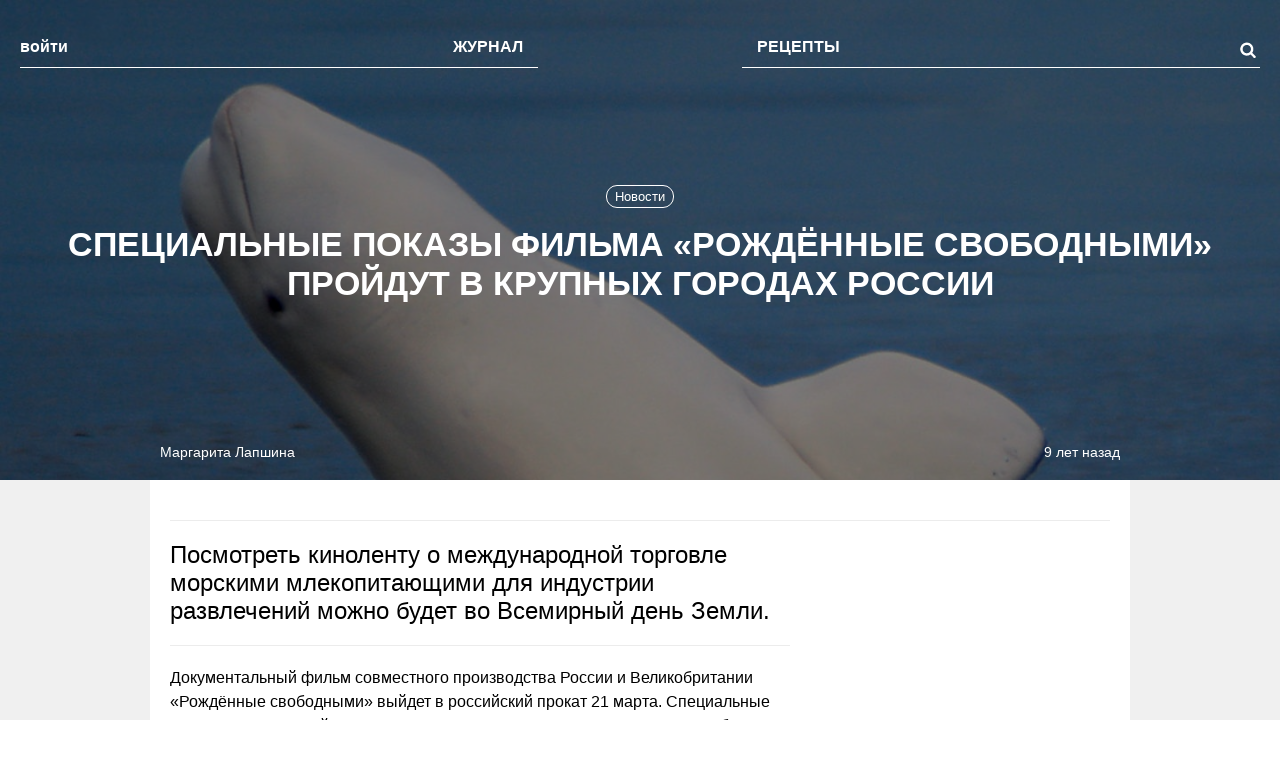

--- FILE ---
content_type: text/html; charset=UTF-8
request_url: https://the-challenger.ru/zhizn-2/novosti-move-zhizn-2/spetsialnye-pokazy-filma-rozhdyonnye-svobodnymi-projdut-v-krupnyh-gorodah-rossii/
body_size: 72584
content:
<!DOCTYPE html>
<html lang="ru-RU" class="no-js">
<head><meta charset="UTF-8"><script>if(navigator.userAgent.match(/MSIE|Internet Explorer/i)||navigator.userAgent.match(/Trident\/7\..*?rv:11/i)){var href=document.location.href;if(!href.match(/[?&]nowprocket/)){if(href.indexOf("?")==-1){if(href.indexOf("#")==-1){document.location.href=href+"?nowprocket=1"}else{document.location.href=href.replace("#","?nowprocket=1#")}}else{if(href.indexOf("#")==-1){document.location.href=href+"&nowprocket=1"}else{document.location.href=href.replace("#","&nowprocket=1#")}}}}</script><script>class RocketLazyLoadScripts{constructor(){this.triggerEvents=["keydown","mousedown","mousemove","touchmove","touchstart","touchend","wheel"],this.userEventHandler=this._triggerListener.bind(this),this.touchStartHandler=this._onTouchStart.bind(this),this.touchMoveHandler=this._onTouchMove.bind(this),this.touchEndHandler=this._onTouchEnd.bind(this),this.clickHandler=this._onClick.bind(this),this.interceptedClicks=[],window.addEventListener("pageshow",(e=>{this.persisted=e.persisted})),window.addEventListener("DOMContentLoaded",(()=>{this._preconnect3rdParties()})),this.delayedScripts={normal:[],async:[],defer:[]},this.allJQueries=[]}_addUserInteractionListener(e){document.hidden?e._triggerListener():(this.triggerEvents.forEach((t=>window.addEventListener(t,e.userEventHandler,{passive:!0}))),window.addEventListener("touchstart",e.touchStartHandler,{passive:!0}),window.addEventListener("mousedown",e.touchStartHandler),document.addEventListener("visibilitychange",e.userEventHandler))}_removeUserInteractionListener(){this.triggerEvents.forEach((e=>window.removeEventListener(e,this.userEventHandler,{passive:!0}))),document.removeEventListener("visibilitychange",this.userEventHandler)}_onTouchStart(e){"HTML"!==e.target.tagName&&(window.addEventListener("touchend",this.touchEndHandler),window.addEventListener("mouseup",this.touchEndHandler),window.addEventListener("touchmove",this.touchMoveHandler,{passive:!0}),window.addEventListener("mousemove",this.touchMoveHandler),e.target.addEventListener("click",this.clickHandler),this._renameDOMAttribute(e.target,"onclick","rocket-onclick"))}_onTouchMove(e){window.removeEventListener("touchend",this.touchEndHandler),window.removeEventListener("mouseup",this.touchEndHandler),window.removeEventListener("touchmove",this.touchMoveHandler,{passive:!0}),window.removeEventListener("mousemove",this.touchMoveHandler),e.target.removeEventListener("click",this.clickHandler),this._renameDOMAttribute(e.target,"rocket-onclick","onclick")}_onTouchEnd(e){window.removeEventListener("touchend",this.touchEndHandler),window.removeEventListener("mouseup",this.touchEndHandler),window.removeEventListener("touchmove",this.touchMoveHandler,{passive:!0}),window.removeEventListener("mousemove",this.touchMoveHandler)}_onClick(e){e.target.removeEventListener("click",this.clickHandler),this._renameDOMAttribute(e.target,"rocket-onclick","onclick"),this.interceptedClicks.push(e),e.preventDefault(),e.stopPropagation(),e.stopImmediatePropagation()}_replayClicks(){window.removeEventListener("touchstart",this.touchStartHandler,{passive:!0}),window.removeEventListener("mousedown",this.touchStartHandler),this.interceptedClicks.forEach((e=>{e.target.dispatchEvent(new MouseEvent("click",{view:e.view,bubbles:!0,cancelable:!0}))}))}_renameDOMAttribute(e,t,n){e.hasAttribute&&e.hasAttribute(t)&&(event.target.setAttribute(n,event.target.getAttribute(t)),event.target.removeAttribute(t))}_triggerListener(){this._removeUserInteractionListener(this),"loading"===document.readyState?document.addEventListener("DOMContentLoaded",this._loadEverythingNow.bind(this)):this._loadEverythingNow()}_preconnect3rdParties(){let e=[];document.querySelectorAll("script[type=rocketlazyloadscript]").forEach((t=>{if(t.hasAttribute("src")){const n=new URL(t.src).origin;n!==location.origin&&e.push({src:n,crossOrigin:t.crossOrigin||"module"===t.getAttribute("data-rocket-type")})}})),e=[...new Map(e.map((e=>[JSON.stringify(e),e]))).values()],this._batchInjectResourceHints(e,"preconnect")}async _loadEverythingNow(){this.lastBreath=Date.now(),this._delayEventListeners(),this._delayJQueryReady(this),this._handleDocumentWrite(),this._registerAllDelayedScripts(),this._preloadAllScripts(),await this._loadScriptsFromList(this.delayedScripts.normal),await this._loadScriptsFromList(this.delayedScripts.defer),await this._loadScriptsFromList(this.delayedScripts.async);try{await this._triggerDOMContentLoaded(),await this._triggerWindowLoad()}catch(e){}window.dispatchEvent(new Event("rocket-allScriptsLoaded")),this._replayClicks()}_registerAllDelayedScripts(){document.querySelectorAll("script[type=rocketlazyloadscript]").forEach((e=>{e.hasAttribute("src")?e.hasAttribute("async")&&!1!==e.async?this.delayedScripts.async.push(e):e.hasAttribute("defer")&&!1!==e.defer||"module"===e.getAttribute("data-rocket-type")?this.delayedScripts.defer.push(e):this.delayedScripts.normal.push(e):this.delayedScripts.normal.push(e)}))}async _transformScript(e){return await this._littleBreath(),new Promise((t=>{const n=document.createElement("script");[...e.attributes].forEach((e=>{let t=e.nodeName;"type"!==t&&("data-rocket-type"===t&&(t="type"),n.setAttribute(t,e.nodeValue))})),e.hasAttribute("src")?(n.addEventListener("load",t),n.addEventListener("error",t)):(n.text=e.text,t());try{e.parentNode.replaceChild(n,e)}catch(e){t()}}))}async _loadScriptsFromList(e){const t=e.shift();return t?(await this._transformScript(t),this._loadScriptsFromList(e)):Promise.resolve()}_preloadAllScripts(){this._batchInjectResourceHints([...this.delayedScripts.normal,...this.delayedScripts.defer,...this.delayedScripts.async],"preload")}_batchInjectResourceHints(e,t){var n=document.createDocumentFragment();e.forEach((e=>{if(e.src){const i=document.createElement("link");i.href=e.src,i.rel=t,"preconnect"!==t&&(i.as="script"),e.getAttribute&&"module"===e.getAttribute("data-rocket-type")&&(i.crossOrigin=!0),e.crossOrigin&&(i.crossOrigin=e.crossOrigin),n.appendChild(i)}})),document.head.appendChild(n)}_delayEventListeners(){let e={};function t(t,n){!function(t){function n(n){return e[t].eventsToRewrite.indexOf(n)>=0?"rocket-"+n:n}e[t]||(e[t]={originalFunctions:{add:t.addEventListener,remove:t.removeEventListener},eventsToRewrite:[]},t.addEventListener=function(){arguments[0]=n(arguments[0]),e[t].originalFunctions.add.apply(t,arguments)},t.removeEventListener=function(){arguments[0]=n(arguments[0]),e[t].originalFunctions.remove.apply(t,arguments)})}(t),e[t].eventsToRewrite.push(n)}function n(e,t){let n=e[t];Object.defineProperty(e,t,{get:()=>n||function(){},set(i){e["rocket"+t]=n=i}})}t(document,"DOMContentLoaded"),t(window,"DOMContentLoaded"),t(window,"load"),t(window,"pageshow"),t(document,"readystatechange"),n(document,"onreadystatechange"),n(window,"onload"),n(window,"onpageshow")}_delayJQueryReady(e){let t=window.jQuery;Object.defineProperty(window,"jQuery",{get:()=>t,set(n){if(n&&n.fn&&!e.allJQueries.includes(n)){n.fn.ready=n.fn.init.prototype.ready=function(t){e.domReadyFired?t.bind(document)(n):document.addEventListener("rocket-DOMContentLoaded",(()=>t.bind(document)(n)))};const t=n.fn.on;n.fn.on=n.fn.init.prototype.on=function(){if(this[0]===window){function e(e){return e.split(" ").map((e=>"load"===e||0===e.indexOf("load.")?"rocket-jquery-load":e)).join(" ")}"string"==typeof arguments[0]||arguments[0]instanceof String?arguments[0]=e(arguments[0]):"object"==typeof arguments[0]&&Object.keys(arguments[0]).forEach((t=>{delete Object.assign(arguments[0],{[e(t)]:arguments[0][t]})[t]}))}return t.apply(this,arguments),this},e.allJQueries.push(n)}t=n}})}async _triggerDOMContentLoaded(){this.domReadyFired=!0,await this._littleBreath(),document.dispatchEvent(new Event("rocket-DOMContentLoaded")),await this._littleBreath(),window.dispatchEvent(new Event("rocket-DOMContentLoaded")),await this._littleBreath(),document.dispatchEvent(new Event("rocket-readystatechange")),await this._littleBreath(),document.rocketonreadystatechange&&document.rocketonreadystatechange()}async _triggerWindowLoad(){await this._littleBreath(),window.dispatchEvent(new Event("rocket-load")),await this._littleBreath(),window.rocketonload&&window.rocketonload(),await this._littleBreath(),this.allJQueries.forEach((e=>e(window).trigger("rocket-jquery-load"))),await this._littleBreath();const e=new Event("rocket-pageshow");e.persisted=this.persisted,window.dispatchEvent(e),await this._littleBreath(),window.rocketonpageshow&&window.rocketonpageshow({persisted:this.persisted})}_handleDocumentWrite(){const e=new Map;document.write=document.writeln=function(t){const n=document.currentScript,i=document.createRange(),r=n.parentElement;let o=e.get(n);void 0===o&&(o=n.nextSibling,e.set(n,o));const s=document.createDocumentFragment();i.setStart(s,0),s.appendChild(i.createContextualFragment(t)),r.insertBefore(s,o)}}async _littleBreath(){Date.now()-this.lastBreath>45&&(await this._requestAnimFrame(),this.lastBreath=Date.now())}async _requestAnimFrame(){return document.hidden?new Promise((e=>setTimeout(e))):new Promise((e=>requestAnimationFrame(e)))}static run(){const e=new RocketLazyLoadScripts;e._addUserInteractionListener(e)}}RocketLazyLoadScripts.run();</script>
    <!--adfinity-->
    <script src="//cdn.adfinity.pro/code/the-challenger.ru/adfinity.js"></script>
    <!--/adfinity-->

    
            <meta name="viewport" content="width=device-width, initial-scale=1, maximum-scale=3, user-scalable=yes">
        <link rel="profile" href="//gmpg.org/xfn/11">
    <meta name="verify-admitad" content="57b0b91418"/>
    <!-- Google Tag Manager -->
    <script type="rocketlazyloadscript">(function (w, d, s, l, i) {
            w[l] = w[l] || [];
            w[l].push({
                'gtm.start':
                    new Date().getTime(), event: 'gtm.js'
            });
            var f = d.getElementsByTagName(s)[0],
                j = d.createElement(s), dl = l != 'dataLayer' ? '&l=' + l : '';
            j.async = true;
            j.src =
                'https://www.googletagmanager.com/gtm.js?id=' + i + dl;
            f.parentNode.insertBefore(j, f);
        })(window, document, 'script', 'dataLayer', 'GTM-TWRW3P');</script>
    <!-- End Google Tag Manager -->
	<meta name='robots' content='index, follow, max-image-preview:large, max-snippet:-1, max-video-preview:-1' />

	<!-- This site is optimized with the Yoast SEO plugin v19.14 - https://yoast.com/wordpress/plugins/seo/ -->
	<title>Рождённые свободными, документальное кино, торговля животными</title><link rel="stylesheet" href="//the-challenger.ru/wp-content/cache/min/1/9625f690f080f4bfcfea9843651b52f3.css" media="all" data-minify="1" />
	<meta name="description" content="Посмотреть киноленту о международной торговле морскими млекопитающими для индустрии развлечений можно будет во Всемирный день Земли." />
	<link rel="canonical" href="//the-challenger.ru/zhizn-2/novosti-move-zhizn-2/spetsialnye-pokazy-filma-rozhdyonnye-svobodnymi-projdut-v-krupnyh-gorodah-rossii/" />
	<meta property="og:locale" content="ru_RU" />
	<meta property="og:type" content="article" />
	<meta property="og:title" content="Рождённые свободными, документальное кино, торговля животными" />
	<meta property="og:description" content="Посмотреть киноленту о международной торговле морскими млекопитающими для индустрии развлечений можно будет во Всемирный день Земли." />
	<meta property="og:url" content="https://the-challenger.ru/zhizn-2/novosti-move-zhizn-2/spetsialnye-pokazy-filma-rozhdyonnye-svobodnymi-projdut-v-krupnyh-gorodah-rossii/" />
	<meta property="og:site_name" content="The-Challenger.ru" />
	<meta property="article:publisher" content="https://www.facebook.com/challengr" />
	<meta property="article:published_time" content="2017-03-20T15:26:31+00:00" />
	<meta property="article:modified_time" content="2021-07-07T09:25:48+00:00" />
	<meta property="og:image" content="https://the-challenger.ru/wp-content/uploads/2017/03/Beluga_1-800x459.jpg" />
	<meta property="og:image:width" content="800" />
	<meta property="og:image:height" content="459" />
	<meta property="og:image:type" content="image/jpeg" />
	<meta name="author" content="Маргарита Лапшина" />
	<meta name="twitter:card" content="summary_large_image" />
	<meta name="twitter:creator" content="@thechallengerru" />
	<meta name="twitter:site" content="@thechallengerru" />
	<script type="application/ld+json" class="yoast-schema-graph">{"@context":"https://schema.org","@graph":[{"@type":"WebPage","@id":"https://the-challenger.ru/zhizn-2/novosti-move-zhizn-2/spetsialnye-pokazy-filma-rozhdyonnye-svobodnymi-projdut-v-krupnyh-gorodah-rossii/","url":"https://the-challenger.ru/zhizn-2/novosti-move-zhizn-2/spetsialnye-pokazy-filma-rozhdyonnye-svobodnymi-projdut-v-krupnyh-gorodah-rossii/","name":"Рождённые свободными, документальное кино, торговля животными","isPartOf":{"@id":"https://the-challenger.ru/#website"},"primaryImageOfPage":{"@id":"https://the-challenger.ru/zhizn-2/novosti-move-zhizn-2/spetsialnye-pokazy-filma-rozhdyonnye-svobodnymi-projdut-v-krupnyh-gorodah-rossii/#primaryimage"},"image":{"@id":"https://the-challenger.ru/zhizn-2/novosti-move-zhizn-2/spetsialnye-pokazy-filma-rozhdyonnye-svobodnymi-projdut-v-krupnyh-gorodah-rossii/#primaryimage"},"thumbnailUrl":"https://the-challenger.ru/wp-content/uploads/2017/03/Beluga_1.jpg","datePublished":"2017-03-20T15:26:31+00:00","dateModified":"2021-07-07T09:25:48+00:00","author":{"@id":"https://the-challenger.ru/#/schema/person/95fc73d9f0c04f0f70bce2c2ea82002a"},"breadcrumb":{"@id":"https://the-challenger.ru/zhizn-2/novosti-move-zhizn-2/spetsialnye-pokazy-filma-rozhdyonnye-svobodnymi-projdut-v-krupnyh-gorodah-rossii/#breadcrumb"},"inLanguage":"ru-RU","potentialAction":[{"@type":"ReadAction","target":["https://the-challenger.ru/zhizn-2/novosti-move-zhizn-2/spetsialnye-pokazy-filma-rozhdyonnye-svobodnymi-projdut-v-krupnyh-gorodah-rossii/"]}]},{"@type":"ImageObject","inLanguage":"ru-RU","@id":"https://the-challenger.ru/zhizn-2/novosti-move-zhizn-2/spetsialnye-pokazy-filma-rozhdyonnye-svobodnymi-projdut-v-krupnyh-gorodah-rossii/#primaryimage","url":"https://the-challenger.ru/wp-content/uploads/2017/03/Beluga_1.jpg","contentUrl":"https://the-challenger.ru/wp-content/uploads/2017/03/Beluga_1.jpg","width":1440,"height":827},{"@type":"BreadcrumbList","@id":"https://the-challenger.ru/zhizn-2/novosti-move-zhizn-2/spetsialnye-pokazy-filma-rozhdyonnye-svobodnymi-projdut-v-krupnyh-gorodah-rossii/#breadcrumb","itemListElement":[{"@type":"ListItem","position":1,"name":"Главная страница","item":"https://the-challenger.ru/"},{"@type":"ListItem","position":2,"name":"Специальные показы фильма «Рождённые свободными» пройдут в крупных городах России"}]},{"@type":"WebSite","@id":"https://the-challenger.ru/#website","url":"https://the-challenger.ru/","name":"The-Challenger.ru","description":"Ты можешь больше!","potentialAction":[{"@type":"SearchAction","target":{"@type":"EntryPoint","urlTemplate":"https://the-challenger.ru/?s={search_term_string}"},"query-input":"required name=search_term_string"}],"inLanguage":"ru-RU"},{"@type":"Person","@id":"https://the-challenger.ru/#/schema/person/95fc73d9f0c04f0f70bce2c2ea82002a","name":"Маргарита Лапшина","image":{"@type":"ImageObject","inLanguage":"ru-RU","@id":"https://the-challenger.ru/#/schema/person/image/","url":"https://secure.gravatar.com/avatar/fdb60133123e8d2124ed66063a2f28bb?s=96&d=retro&r=g","contentUrl":"https://secure.gravatar.com/avatar/fdb60133123e8d2124ed66063a2f28bb?s=96&d=retro&r=g","caption":"Маргарита Лапшина"},"url":"https://the-challenger.ru/author/blood-red75-mail-ru/"}]}</script>
	<!-- / Yoast SEO plugin. -->


<link rel='dns-prefetch' href='//yastatic.net' />

<link rel="alternate" type="application/rss+xml" title="The-Challenger.ru &raquo; Лента" href="//the-challenger.ru/feed/" />
<style type="text/css">
img.wp-smiley,
img.emoji {
	display: inline !important;
	border: none !important;
	box-shadow: none !important;
	height: 1em !important;
	width: 1em !important;
	margin: 0 0.07em !important;
	vertical-align: -0.1em !important;
	background: none !important;
	padding: 0 !important;
}
</style>
	

<style id='global-styles-inline-css' type='text/css'>
body{--wp--preset--color--black: #000000;--wp--preset--color--cyan-bluish-gray: #abb8c3;--wp--preset--color--white: #ffffff;--wp--preset--color--pale-pink: #f78da7;--wp--preset--color--vivid-red: #cf2e2e;--wp--preset--color--luminous-vivid-orange: #ff6900;--wp--preset--color--luminous-vivid-amber: #fcb900;--wp--preset--color--light-green-cyan: #7bdcb5;--wp--preset--color--vivid-green-cyan: #00d084;--wp--preset--color--pale-cyan-blue: #8ed1fc;--wp--preset--color--vivid-cyan-blue: #0693e3;--wp--preset--color--vivid-purple: #9b51e0;--wp--preset--gradient--vivid-cyan-blue-to-vivid-purple: linear-gradient(135deg,rgba(6,147,227,1) 0%,rgb(155,81,224) 100%);--wp--preset--gradient--light-green-cyan-to-vivid-green-cyan: linear-gradient(135deg,rgb(122,220,180) 0%,rgb(0,208,130) 100%);--wp--preset--gradient--luminous-vivid-amber-to-luminous-vivid-orange: linear-gradient(135deg,rgba(252,185,0,1) 0%,rgba(255,105,0,1) 100%);--wp--preset--gradient--luminous-vivid-orange-to-vivid-red: linear-gradient(135deg,rgba(255,105,0,1) 0%,rgb(207,46,46) 100%);--wp--preset--gradient--very-light-gray-to-cyan-bluish-gray: linear-gradient(135deg,rgb(238,238,238) 0%,rgb(169,184,195) 100%);--wp--preset--gradient--cool-to-warm-spectrum: linear-gradient(135deg,rgb(74,234,220) 0%,rgb(151,120,209) 20%,rgb(207,42,186) 40%,rgb(238,44,130) 60%,rgb(251,105,98) 80%,rgb(254,248,76) 100%);--wp--preset--gradient--blush-light-purple: linear-gradient(135deg,rgb(255,206,236) 0%,rgb(152,150,240) 100%);--wp--preset--gradient--blush-bordeaux: linear-gradient(135deg,rgb(254,205,165) 0%,rgb(254,45,45) 50%,rgb(107,0,62) 100%);--wp--preset--gradient--luminous-dusk: linear-gradient(135deg,rgb(255,203,112) 0%,rgb(199,81,192) 50%,rgb(65,88,208) 100%);--wp--preset--gradient--pale-ocean: linear-gradient(135deg,rgb(255,245,203) 0%,rgb(182,227,212) 50%,rgb(51,167,181) 100%);--wp--preset--gradient--electric-grass: linear-gradient(135deg,rgb(202,248,128) 0%,rgb(113,206,126) 100%);--wp--preset--gradient--midnight: linear-gradient(135deg,rgb(2,3,129) 0%,rgb(40,116,252) 100%);--wp--preset--duotone--dark-grayscale: url('#wp-duotone-dark-grayscale');--wp--preset--duotone--grayscale: url('#wp-duotone-grayscale');--wp--preset--duotone--purple-yellow: url('#wp-duotone-purple-yellow');--wp--preset--duotone--blue-red: url('#wp-duotone-blue-red');--wp--preset--duotone--midnight: url('#wp-duotone-midnight');--wp--preset--duotone--magenta-yellow: url('#wp-duotone-magenta-yellow');--wp--preset--duotone--purple-green: url('#wp-duotone-purple-green');--wp--preset--duotone--blue-orange: url('#wp-duotone-blue-orange');--wp--preset--font-size--small: 13px;--wp--preset--font-size--medium: 20px;--wp--preset--font-size--large: 36px;--wp--preset--font-size--x-large: 42px;--wp--preset--spacing--20: 0.44rem;--wp--preset--spacing--30: 0.67rem;--wp--preset--spacing--40: 1rem;--wp--preset--spacing--50: 1.5rem;--wp--preset--spacing--60: 2.25rem;--wp--preset--spacing--70: 3.38rem;--wp--preset--spacing--80: 5.06rem;}:where(.is-layout-flex){gap: 0.5em;}body .is-layout-flow > .alignleft{float: left;margin-inline-start: 0;margin-inline-end: 2em;}body .is-layout-flow > .alignright{float: right;margin-inline-start: 2em;margin-inline-end: 0;}body .is-layout-flow > .aligncenter{margin-left: auto !important;margin-right: auto !important;}body .is-layout-constrained > .alignleft{float: left;margin-inline-start: 0;margin-inline-end: 2em;}body .is-layout-constrained > .alignright{float: right;margin-inline-start: 2em;margin-inline-end: 0;}body .is-layout-constrained > .aligncenter{margin-left: auto !important;margin-right: auto !important;}body .is-layout-constrained > :where(:not(.alignleft):not(.alignright):not(.alignfull)){max-width: var(--wp--style--global--content-size);margin-left: auto !important;margin-right: auto !important;}body .is-layout-constrained > .alignwide{max-width: var(--wp--style--global--wide-size);}body .is-layout-flex{display: flex;}body .is-layout-flex{flex-wrap: wrap;align-items: center;}body .is-layout-flex > *{margin: 0;}:where(.wp-block-columns.is-layout-flex){gap: 2em;}.has-black-color{color: var(--wp--preset--color--black) !important;}.has-cyan-bluish-gray-color{color: var(--wp--preset--color--cyan-bluish-gray) !important;}.has-white-color{color: var(--wp--preset--color--white) !important;}.has-pale-pink-color{color: var(--wp--preset--color--pale-pink) !important;}.has-vivid-red-color{color: var(--wp--preset--color--vivid-red) !important;}.has-luminous-vivid-orange-color{color: var(--wp--preset--color--luminous-vivid-orange) !important;}.has-luminous-vivid-amber-color{color: var(--wp--preset--color--luminous-vivid-amber) !important;}.has-light-green-cyan-color{color: var(--wp--preset--color--light-green-cyan) !important;}.has-vivid-green-cyan-color{color: var(--wp--preset--color--vivid-green-cyan) !important;}.has-pale-cyan-blue-color{color: var(--wp--preset--color--pale-cyan-blue) !important;}.has-vivid-cyan-blue-color{color: var(--wp--preset--color--vivid-cyan-blue) !important;}.has-vivid-purple-color{color: var(--wp--preset--color--vivid-purple) !important;}.has-black-background-color{background-color: var(--wp--preset--color--black) !important;}.has-cyan-bluish-gray-background-color{background-color: var(--wp--preset--color--cyan-bluish-gray) !important;}.has-white-background-color{background-color: var(--wp--preset--color--white) !important;}.has-pale-pink-background-color{background-color: var(--wp--preset--color--pale-pink) !important;}.has-vivid-red-background-color{background-color: var(--wp--preset--color--vivid-red) !important;}.has-luminous-vivid-orange-background-color{background-color: var(--wp--preset--color--luminous-vivid-orange) !important;}.has-luminous-vivid-amber-background-color{background-color: var(--wp--preset--color--luminous-vivid-amber) !important;}.has-light-green-cyan-background-color{background-color: var(--wp--preset--color--light-green-cyan) !important;}.has-vivid-green-cyan-background-color{background-color: var(--wp--preset--color--vivid-green-cyan) !important;}.has-pale-cyan-blue-background-color{background-color: var(--wp--preset--color--pale-cyan-blue) !important;}.has-vivid-cyan-blue-background-color{background-color: var(--wp--preset--color--vivid-cyan-blue) !important;}.has-vivid-purple-background-color{background-color: var(--wp--preset--color--vivid-purple) !important;}.has-black-border-color{border-color: var(--wp--preset--color--black) !important;}.has-cyan-bluish-gray-border-color{border-color: var(--wp--preset--color--cyan-bluish-gray) !important;}.has-white-border-color{border-color: var(--wp--preset--color--white) !important;}.has-pale-pink-border-color{border-color: var(--wp--preset--color--pale-pink) !important;}.has-vivid-red-border-color{border-color: var(--wp--preset--color--vivid-red) !important;}.has-luminous-vivid-orange-border-color{border-color: var(--wp--preset--color--luminous-vivid-orange) !important;}.has-luminous-vivid-amber-border-color{border-color: var(--wp--preset--color--luminous-vivid-amber) !important;}.has-light-green-cyan-border-color{border-color: var(--wp--preset--color--light-green-cyan) !important;}.has-vivid-green-cyan-border-color{border-color: var(--wp--preset--color--vivid-green-cyan) !important;}.has-pale-cyan-blue-border-color{border-color: var(--wp--preset--color--pale-cyan-blue) !important;}.has-vivid-cyan-blue-border-color{border-color: var(--wp--preset--color--vivid-cyan-blue) !important;}.has-vivid-purple-border-color{border-color: var(--wp--preset--color--vivid-purple) !important;}.has-vivid-cyan-blue-to-vivid-purple-gradient-background{background: var(--wp--preset--gradient--vivid-cyan-blue-to-vivid-purple) !important;}.has-light-green-cyan-to-vivid-green-cyan-gradient-background{background: var(--wp--preset--gradient--light-green-cyan-to-vivid-green-cyan) !important;}.has-luminous-vivid-amber-to-luminous-vivid-orange-gradient-background{background: var(--wp--preset--gradient--luminous-vivid-amber-to-luminous-vivid-orange) !important;}.has-luminous-vivid-orange-to-vivid-red-gradient-background{background: var(--wp--preset--gradient--luminous-vivid-orange-to-vivid-red) !important;}.has-very-light-gray-to-cyan-bluish-gray-gradient-background{background: var(--wp--preset--gradient--very-light-gray-to-cyan-bluish-gray) !important;}.has-cool-to-warm-spectrum-gradient-background{background: var(--wp--preset--gradient--cool-to-warm-spectrum) !important;}.has-blush-light-purple-gradient-background{background: var(--wp--preset--gradient--blush-light-purple) !important;}.has-blush-bordeaux-gradient-background{background: var(--wp--preset--gradient--blush-bordeaux) !important;}.has-luminous-dusk-gradient-background{background: var(--wp--preset--gradient--luminous-dusk) !important;}.has-pale-ocean-gradient-background{background: var(--wp--preset--gradient--pale-ocean) !important;}.has-electric-grass-gradient-background{background: var(--wp--preset--gradient--electric-grass) !important;}.has-midnight-gradient-background{background: var(--wp--preset--gradient--midnight) !important;}.has-small-font-size{font-size: var(--wp--preset--font-size--small) !important;}.has-medium-font-size{font-size: var(--wp--preset--font-size--medium) !important;}.has-large-font-size{font-size: var(--wp--preset--font-size--large) !important;}.has-x-large-font-size{font-size: var(--wp--preset--font-size--x-large) !important;}
.wp-block-navigation a:where(:not(.wp-element-button)){color: inherit;}
:where(.wp-block-columns.is-layout-flex){gap: 2em;}
.wp-block-pullquote{font-size: 1.5em;line-height: 1.6;}
</style>







<style id='wpdiscuz-frontend-css-inline-css' type='text/css'>
 #wpdcom .wpd-blog-corrector .wpd-comment-label{color:#ffffff;background-color:#00B38F;border:none}#wpdcom .wpd-blog-corrector .wpd-comment-author, #wpdcom .wpd-blog-corrector .wpd-comment-author a{color:#00B38F}#wpdcom.wpd-layout-1 .wpd-comment .wpd-blog-corrector .wpd-avatar img{border-color:#00B38F}#wpdcom.wpd-layout-2 .wpd-comment .wpd-blog-corrector .wpd-avatar img{border-bottom-color:#00B38F}#wpdcom.wpd-layout-3 .wpd-blog-corrector .wpd-comment-subheader{border-top:1px dashed #00B38F}#wpdcom.wpd-layout-3 .wpd-reply .wpd-blog-corrector .wpd-comment-right{border-left:1px solid #00B38F}#wpdcom .wpd-blog-author .wpd-comment-label{color:#ffffff;background-color:#00B38F;border:none}#wpdcom .wpd-blog-author .wpd-comment-author, #wpdcom .wpd-blog-author .wpd-comment-author a{color:#00B38F}#wpdcom.wpd-layout-1 .wpd-comment .wpd-blog-author .wpd-avatar img{border-color:#00B38F}#wpdcom.wpd-layout-2 .wpd-comment .wpd-blog-author .wpd-avatar img{border-bottom-color:#00B38F}#wpdcom.wpd-layout-3 .wpd-blog-author .wpd-comment-subheader{border-top:1px dashed #00B38F}#wpdcom.wpd-layout-3 .wpd-reply .wpd-blog-author .wpd-comment-right{border-left:1px solid #00B38F}#wpdcom .wpd-blog-administrator .wpd-comment-label{color:#ffffff;background-color:#00B38F;border:none}#wpdcom .wpd-blog-administrator .wpd-comment-author, #wpdcom .wpd-blog-administrator .wpd-comment-author a{color:#00B38F}#wpdcom.wpd-layout-1 .wpd-comment .wpd-blog-administrator .wpd-avatar img{border-color:#00B38F}#wpdcom.wpd-layout-2 .wpd-comment.wpd-reply .wpd-comment-wrap.wpd-blog-administrator{border-left:3px solid #00B38F}#wpdcom.wpd-layout-2 .wpd-comment .wpd-blog-administrator .wpd-avatar img{border-bottom-color:#00B38F}#wpdcom.wpd-layout-3 .wpd-blog-administrator .wpd-comment-subheader{border-top:1px dashed #00B38F}#wpdcom.wpd-layout-3 .wpd-reply .wpd-blog-administrator .wpd-comment-right{border-left:1px solid #00B38F}#wpdcom .wpd-blog-editor .wpd-comment-label{color:#ffffff;background-color:#00B38F;border:none}#wpdcom .wpd-blog-editor .wpd-comment-author, #wpdcom .wpd-blog-editor .wpd-comment-author a{color:#00B38F}#wpdcom.wpd-layout-1 .wpd-comment .wpd-blog-editor .wpd-avatar img{border-color:#00B38F}#wpdcom.wpd-layout-2 .wpd-comment.wpd-reply .wpd-comment-wrap.wpd-blog-editor{border-left:3px solid #00B38F}#wpdcom.wpd-layout-2 .wpd-comment .wpd-blog-editor .wpd-avatar img{border-bottom-color:#00B38F}#wpdcom.wpd-layout-3 .wpd-blog-editor .wpd-comment-subheader{border-top:1px dashed #00B38F}#wpdcom.wpd-layout-3 .wpd-reply .wpd-blog-editor .wpd-comment-right{border-left:1px solid #00B38F}#wpdcom .wpd-blog-subscriber .wpd-comment-label{color:#ffffff;background-color:#00B38F;border:none}#wpdcom .wpd-blog-subscriber .wpd-comment-author, #wpdcom .wpd-blog-subscriber .wpd-comment-author a{color:#00B38F}#wpdcom.wpd-layout-2 .wpd-comment .wpd-blog-subscriber .wpd-avatar img{border-bottom-color:#00B38F}#wpdcom.wpd-layout-3 .wpd-blog-subscriber .wpd-comment-subheader{border-top:1px dashed #00B38F}#wpdcom .wpd-blog-mf_expert .wpd-comment-label{color:#ffffff;background-color:#00B38F;border:none}#wpdcom .wpd-blog-mf_expert .wpd-comment-author, #wpdcom .wpd-blog-mf_expert .wpd-comment-author a{color:#00B38F}#wpdcom.wpd-layout-1 .wpd-comment .wpd-blog-mf_expert .wpd-avatar img{border-color:#00B38F}#wpdcom.wpd-layout-2 .wpd-comment .wpd-blog-mf_expert .wpd-avatar img{border-bottom-color:#00B38F}#wpdcom.wpd-layout-3 .wpd-blog-mf_expert .wpd-comment-subheader{border-top:1px dashed #00B38F}#wpdcom.wpd-layout-3 .wpd-reply .wpd-blog-mf_expert .wpd-comment-right{border-left:1px solid #00B38F}#wpdcom .wpd-blog-wpseo_manager .wpd-comment-label{color:#ffffff;background-color:#00B38F;border:none}#wpdcom .wpd-blog-wpseo_manager .wpd-comment-author, #wpdcom .wpd-blog-wpseo_manager .wpd-comment-author a{color:#00B38F}#wpdcom.wpd-layout-1 .wpd-comment .wpd-blog-wpseo_manager .wpd-avatar img{border-color:#00B38F}#wpdcom.wpd-layout-2 .wpd-comment .wpd-blog-wpseo_manager .wpd-avatar img{border-bottom-color:#00B38F}#wpdcom.wpd-layout-3 .wpd-blog-wpseo_manager .wpd-comment-subheader{border-top:1px dashed #00B38F}#wpdcom.wpd-layout-3 .wpd-reply .wpd-blog-wpseo_manager .wpd-comment-right{border-left:1px solid #00B38F}#wpdcom .wpd-blog-wpseo_editor .wpd-comment-label{color:#ffffff;background-color:#00B38F;border:none}#wpdcom .wpd-blog-wpseo_editor .wpd-comment-author, #wpdcom .wpd-blog-wpseo_editor .wpd-comment-author a{color:#00B38F}#wpdcom.wpd-layout-1 .wpd-comment .wpd-blog-wpseo_editor .wpd-avatar img{border-color:#00B38F}#wpdcom.wpd-layout-2 .wpd-comment .wpd-blog-wpseo_editor .wpd-avatar img{border-bottom-color:#00B38F}#wpdcom.wpd-layout-3 .wpd-blog-wpseo_editor .wpd-comment-subheader{border-top:1px dashed #00B38F}#wpdcom.wpd-layout-3 .wpd-reply .wpd-blog-wpseo_editor .wpd-comment-right{border-left:1px solid #00B38F}#wpdcom .wpd-blog-post_author .wpd-comment-label{color:#ffffff;background-color:#00B38F;border:none}#wpdcom .wpd-blog-post_author .wpd-comment-author, #wpdcom .wpd-blog-post_author .wpd-comment-author a{color:#00B38F}#wpdcom .wpd-blog-post_author .wpd-avatar img{border-color:#00B38F}#wpdcom.wpd-layout-1 .wpd-comment .wpd-blog-post_author .wpd-avatar img{border-color:#00B38F}#wpdcom.wpd-layout-2 .wpd-comment.wpd-reply .wpd-comment-wrap.wpd-blog-post_author{border-left:3px solid #00B38F}#wpdcom.wpd-layout-2 .wpd-comment .wpd-blog-post_author .wpd-avatar img{border-bottom-color:#00B38F}#wpdcom.wpd-layout-3 .wpd-blog-post_author .wpd-comment-subheader{border-top:1px dashed #00B38F}#wpdcom.wpd-layout-3 .wpd-reply .wpd-blog-post_author .wpd-comment-right{border-left:1px solid #00B38F}#wpdcom .wpd-blog-guest .wpd-comment-label{color:#ffffff;background-color:#00B38F;border:none}#wpdcom .wpd-blog-guest .wpd-comment-author, #wpdcom .wpd-blog-guest .wpd-comment-author a{color:#00B38F}#wpdcom.wpd-layout-3 .wpd-blog-guest .wpd-comment-subheader{border-top:1px dashed #00B38F}#comments, #respond, .comments-area, #wpdcom{}#wpdcom .ql-editor > *{color:#777777}#wpdcom .ql-editor::before{}#wpdcom .ql-toolbar{border:1px solid #DDDDDD;border-top:none}#wpdcom .ql-container{border:1px solid #DDDDDD;border-bottom:none}#wpdcom .wpd-form-row .wpdiscuz-item input[type="text"], #wpdcom .wpd-form-row .wpdiscuz-item input[type="email"], #wpdcom .wpd-form-row .wpdiscuz-item input[type="url"], #wpdcom .wpd-form-row .wpdiscuz-item input[type="color"], #wpdcom .wpd-form-row .wpdiscuz-item input[type="date"], #wpdcom .wpd-form-row .wpdiscuz-item input[type="datetime"], #wpdcom .wpd-form-row .wpdiscuz-item input[type="datetime-local"], #wpdcom .wpd-form-row .wpdiscuz-item input[type="month"], #wpdcom .wpd-form-row .wpdiscuz-item input[type="number"], #wpdcom .wpd-form-row .wpdiscuz-item input[type="time"], #wpdcom textarea, #wpdcom select{border:1px solid #DDDDDD;color:#777777}#wpdcom .wpd-form-row .wpdiscuz-item textarea{border:1px solid #DDDDDD}#wpdcom input::placeholder, #wpdcom textarea::placeholder, #wpdcom input::-moz-placeholder, #wpdcom textarea::-webkit-input-placeholder{}#wpdcom .wpd-comment-text{color:#777777}#wpdcom .wpd-thread-head .wpd-thread-info{border-bottom:2px solid #00B38F}#wpdcom .wpd-thread-head .wpd-thread-info.wpd-reviews-tab svg{fill:#00B38F}#wpdcom .wpd-thread-head .wpdiscuz-user-settings{border-bottom:2px solid #00B38F}#wpdcom .wpd-thread-head .wpdiscuz-user-settings:hover{color:#00B38F}#wpdcom .wpd-comment .wpd-follow-link:hover{color:#00B38F}#wpdcom .wpd-comment-status .wpd-sticky{color:#00B38F}#wpdcom .wpd-thread-filter .wpdf-active{color:#00B38F;border-bottom-color:#00B38F}#wpdcom .wpd-comment-info-bar{border:1px dashed #33c3a6;background:#e6f8f4}#wpdcom .wpd-comment-info-bar .wpd-current-view i{color:#00B38F}#wpdcom .wpd-filter-view-all:hover{background:#00B38F}#wpdcom .wpdiscuz-item .wpdiscuz-rating > label{color:#DDDDDD}#wpdcom .wpdiscuz-item .wpdiscuz-rating:not(:checked) > label:hover, .wpdiscuz-rating:not(:checked) > label:hover ~ label{}#wpdcom .wpdiscuz-item .wpdiscuz-rating > input ~ label:hover, #wpdcom .wpdiscuz-item .wpdiscuz-rating > input:not(:checked) ~ label:hover ~ label, #wpdcom .wpdiscuz-item .wpdiscuz-rating > input:not(:checked) ~ label:hover ~ label{color:#FFED85}#wpdcom .wpdiscuz-item .wpdiscuz-rating > input:checked ~ label:hover, #wpdcom .wpdiscuz-item .wpdiscuz-rating > input:checked ~ label:hover, #wpdcom .wpdiscuz-item .wpdiscuz-rating > label:hover ~ input:checked ~ label, #wpdcom .wpdiscuz-item .wpdiscuz-rating > input:checked + label:hover ~ label, #wpdcom .wpdiscuz-item .wpdiscuz-rating > input:checked ~ label:hover ~ label, .wpd-custom-field .wcf-active-star, #wpdcom .wpdiscuz-item .wpdiscuz-rating > input:checked ~ label{color:#FFD700}#wpd-post-rating .wpd-rating-wrap .wpd-rating-stars svg .wpd-star{fill:#DDDDDD}#wpd-post-rating .wpd-rating-wrap .wpd-rating-stars svg .wpd-active{fill:#FFD700}#wpd-post-rating .wpd-rating-wrap .wpd-rate-starts svg .wpd-star{fill:#DDDDDD}#wpd-post-rating .wpd-rating-wrap .wpd-rate-starts:hover svg .wpd-star{fill:#FFED85}#wpd-post-rating.wpd-not-rated .wpd-rating-wrap .wpd-rate-starts svg:hover ~ svg .wpd-star{fill:#DDDDDD}.wpdiscuz-post-rating-wrap .wpd-rating .wpd-rating-wrap .wpd-rating-stars svg .wpd-star{fill:#DDDDDD}.wpdiscuz-post-rating-wrap .wpd-rating .wpd-rating-wrap .wpd-rating-stars svg .wpd-active{fill:#FFD700}#wpdcom .wpd-comment .wpd-follow-active{color:#ff7a00}#wpdcom .page-numbers{color:#555;border:#555 1px solid}#wpdcom span.current{background:#555}#wpdcom.wpd-layout-1 .wpd-new-loaded-comment > .wpd-comment-wrap > .wpd-comment-right{background:#FFFAD6}#wpdcom.wpd-layout-2 .wpd-new-loaded-comment.wpd-comment > .wpd-comment-wrap > .wpd-comment-right{background:#FFFAD6}#wpdcom.wpd-layout-2 .wpd-new-loaded-comment.wpd-comment.wpd-reply > .wpd-comment-wrap > .wpd-comment-right{background:transparent}#wpdcom.wpd-layout-2 .wpd-new-loaded-comment.wpd-comment.wpd-reply > .wpd-comment-wrap{background:#FFFAD6}#wpdcom.wpd-layout-3 .wpd-new-loaded-comment.wpd-comment > .wpd-comment-wrap > .wpd-comment-right{background:#FFFAD6}#wpdcom .wpd-follow:hover i, #wpdcom .wpd-unfollow:hover i, #wpdcom .wpd-comment .wpd-follow-active:hover i{color:#00B38F}#wpdcom .wpdiscuz-readmore{cursor:pointer;color:#00B38F}.wpd-custom-field .wcf-pasiv-star, #wpcomm .wpdiscuz-item .wpdiscuz-rating > label{color:#DDDDDD}.wpd-wrapper .wpd-list-item.wpd-active{border-top:3px solid #00B38F}#wpdcom.wpd-layout-2 .wpd-comment.wpd-reply.wpd-unapproved-comment .wpd-comment-wrap{border-left:3px solid #FFFAD6}#wpdcom.wpd-layout-3 .wpd-comment.wpd-reply.wpd-unapproved-comment .wpd-comment-right{border-left:1px solid #FFFAD6}#wpdcom .wpd-prim-button{background-color:#07B290;color:#FFFFFF}#wpdcom .wpd_label__check i.wpdicon-on{color:#07B290;border:1px solid #83d9c8}#wpd-bubble-wrapper #wpd-bubble-all-comments-count{color:#1DB99A}#wpd-bubble-wrapper > div{background-color:#1DB99A}#wpd-bubble-wrapper > #wpd-bubble #wpd-bubble-add-message{background-color:#1DB99A}#wpd-bubble-wrapper > #wpd-bubble #wpd-bubble-add-message::before{border-left-color:#1DB99A;border-right-color:#1DB99A}#wpd-bubble-wrapper.wpd-right-corner > #wpd-bubble #wpd-bubble-add-message::before{border-left-color:#1DB99A;border-right-color:#1DB99A}.wpd-inline-icon-wrapper path.wpd-inline-icon-first{fill:#1DB99A}.wpd-inline-icon-count{background-color:#1DB99A}.wpd-inline-icon-count::before{border-right-color:#1DB99A}.wpd-inline-form-wrapper::before{border-bottom-color:#1DB99A}.wpd-inline-form-question{background-color:#1DB99A}.wpd-inline-form{background-color:#1DB99A}.wpd-last-inline-comments-wrapper{border-color:#1DB99A}.wpd-last-inline-comments-wrapper::before{border-bottom-color:#1DB99A}.wpd-last-inline-comments-wrapper .wpd-view-all-inline-comments{background:#1DB99A}.wpd-last-inline-comments-wrapper .wpd-view-all-inline-comments:hover,.wpd-last-inline-comments-wrapper .wpd-view-all-inline-comments:active,.wpd-last-inline-comments-wrapper .wpd-view-all-inline-comments:focus{background-color:#1DB99A}#wpdcom .ql-snow .ql-tooltip[data-mode="link"]::before{content:"Enter link:"}#wpdcom .ql-snow .ql-tooltip.ql-editing a.ql-action::after{content:"Сохранить"}.comments-area{width:auto}
</style>







<script type="rocketlazyloadscript" data-rocket-type='text/javascript' src='//the-challenger.ru/wp-includes/js/jquery/jquery.min.js?ver=3.6.1' id='jquery-core-js'></script>
<script type="rocketlazyloadscript" data-minify="1" data-rocket-type='text/javascript' src='//the-challenger.ru/wp-content/cache/min/1/wp-content/plugins/paywall_posts/js/plugin.js?ver=1700490710' id='rsp-pw_posts-js-js' defer></script>
<script type="rocketlazyloadscript" data-minify="1" data-rocket-type='text/javascript' src='//the-challenger.ru/wp-content/cache/min/1/wp-content/plugins/rsp-tests/rsp-tests_scripts.js?ver=1700490710' id='rsp-tests_scripts-js' defer></script>
<link rel="EditURI" type="application/rsd+xml" title="RSD" href="//the-challenger.ru/xmlrpc.php?rsd" />
<link rel="wlwmanifest" type="application/wlwmanifest+xml" href="//the-challenger.ru/wp-includes/wlwmanifest.xml" />
<meta name="generator" content="WordPress 6.1.1" />
<link rel='shortlink' href='//the-challenger.ru/?p=64581' />
<link rel="alternate" type="application/json+oembed" href="//the-challenger.ru/wp-json/oembed/1.0/embed?url=https%3A%2F%2Fthe-challenger.ru%2Fzhizn-2%2Fnovosti-move-zhizn-2%2Fspetsialnye-pokazy-filma-rozhdyonnye-svobodnymi-projdut-v-krupnyh-gorodah-rossii%2F" />
<link rel="alternate" type="text/xml+oembed" href="//the-challenger.ru/wp-json/oembed/1.0/embed?url=https%3A%2F%2Fthe-challenger.ru%2Fzhizn-2%2Fnovosti-move-zhizn-2%2Fspetsialnye-pokazy-filma-rozhdyonnye-svobodnymi-projdut-v-krupnyh-gorodah-rossii%2F&#038;format=xml" />

				<!-- Mihdan_Statistics -->
				<script type="rocketlazyloadscript">
					var mihdan_statistics = {"post_id":64581,"ajax_url":"https:\/\/the-challenger.ru\/wp-json\/mihdan-statistics\/v1.0\/increment"};
					(function(){
						var js = document.createElement('script'); js.type = 'text/javascript'; js.async = true;
						js.src = 'https://the-challenger.ru/wp-content/plugins/mihdan-statistics/assets/js/views.js';
						var s = document.getElementsByTagName('script')[0]; s.parentNode.insertBefore(js, s);
					})();
				</script>
				<!-- /Mihdan_Statistics -->
									<!--медиатор-->
		<meta name="mediator" content="64581" />
		<meta name="mediator_author" content="Маргарита Лапшина" />
		<meta name="mediator_theme" content="Новости" />
		<meta name="mediator_published_time" content="2017-03-20T18:26:31+03:00" />
		<!--/медиатор-->
		    <!-- favicon -->
    <link rel="shortcut icon" href="//the-challenger.ru/wp-content/themes/rspchallenger/images/favicon/favicon-64x64.png" type="image/x-icon">
    <link rel="apple-touch-icon-precomposed" href="//the-challenger.ru/wp-content/themes/rspchallenger/images/favicon/apple-icon-57x57.png">
    <link rel="apple-touch-icon-precomposed" sizes="114x114" href="//the-challenger.ru/wp-content/themes/rspchallenger/images/favicon/apple-icon-57x57@2x.png">
    <link rel="apple-touch-icon-precomposed" sizes="72x72" href="//the-challenger.ru/wp-content/themes/rspchallenger/images/favicon/apple-icon-72x72.png">
    <link rel="apple-touch-icon-precomposed" sizes="144x144" href="//the-challenger.ru/wp-content/themes/rspchallenger/images/favicon/apple-icon-72x72@2x.png">
    <!-- /favicon -->        <script type="rocketlazyloadscript" data-rocket-type="text/javascript">
            WebFontConfig = {
                classes: false,
                events: false,
                google: {
                    families: [
                        'Roboto:400,700:cyrillic&display=swap',
                        'Roboto+Condensed:400,700:cyrillic&display=swap'
                    ]
                }
            };
            (function( d ) {
                var wf = d.createElement('script'),
                    s = d.getElementsByTagName('script')[0];
                wf.src = 'https://ajax.googleapis.com/ajax/libs/webfont/1.6.26/webfont.js';
                wf.async = true;
                s.parentNode.insertBefore(wf, s);
            })( document );
        </script>
	    		<style type="text/css" id="wp-custom-css">
			#wpdcom .wpd-comment-footer .wpd-vote-up svg,
#wpdcom .wpd-comment-footer .wpd-vote-down svg {
    width: 16px;
		height: 16px;
}		</style>
		<noscript><style> .wpb_animate_when_almost_visible { opacity: 1; }</style></noscript>
    <!--script async type="text/javascript" src="//s.clickiocdn.com/t/220128/360_light.js"></script>



    <script type="rocketlazyloadscript" async src='//yastatic.net/pcode/adfox/header-bidding.js'></script>
    <script>
        var adfoxBiddersMap = {
            'myTarget': '816008' ,
            'betweenDigital': '871789' ,
            'buzzoola': '880620' ,
        };
        var adUnits = [
            {
                code: 'adfox_160216607781568281',
                sizes: [ [300,600] ],
                bids: [
                    {
                        bidder: 'myTarget',
                        params: {
                            placementId: 830549,
                        }
                    },                {
                        bidder: 'betweenDigital',
                        params: {
                            placementId: 3959478,
                        }
                    },                {
                        bidder: 'buzzoola',
                        params: {
                            placementId: 1220277,
                        }
                    },
                ]
            },

        ];
        var userTimeout = 500;
        window.YaHeaderBiddingSettings = {
            biddersMap: adfoxBiddersMap,
            adUnits: adUnits,
            timeout: userTimeout
        };
    </script>
    <script type="rocketlazyloadscript">(function(){function a(){__clADF__.adxAllowed(0)}var b=window,c=b.document,d=c.getElementsByTagName('head')[0];d||(d=c.createElement('head'),b.appendChild(d)),b.__clADF__={state:0,loaded:0,adxAllowed:function(a){if(1!=this.loaded){n='adfoxAsyncParams',b[n]&&b[n].forEach(function(b){b.params.pk=a}),n1=n+'Scroll',b[n1]&&b[n1].forEach(function(b){b[0].params.pk=a}),n1=n+'Adaptive',b[n1]&&b[n1].forEach(function(b){b[0].params.pk=a}),n='Adaptive',b[n]&&b[n].forEach(function(b){b[0].params.pk=a}),this.state=a;var d=document.createElement('script');d.setAttribute('src','https://yastatic.net/pcode/adfox/loader.js'),d.setAttribute('async','async');var e=c.getElementsByTagName('head')[0];e||(e=c.createElement('head'),b.appendChild(e)),e.appendChild(d),this.loaded=1}}};var e=c.createElement('script');e.setAttribute('src','//clickiocdn.com/hbadx/?f=__clADF__&rt='+new Date().getTime()+'&site_id=220128&title='+encodeURIComponent(c.title)+'&r='+encodeURIComponent(c.referrer)),e.setAttribute('async','async'),e.onreadystatechange=function(){'loaded'!=this.readyState&&'complete'!=this.readyState&&setTimeout(a,0)},e.onerror=function(){setTimeout(a,0)},d.appendChild(e),setTimeout(a,3e3)})();</script>







    <script type="rocketlazyloadscript" async src='//yastatic.net/pcode/adfox/header-bidding.js'></script>
    <script>
        var adfoxBiddersMap = {
            'myTarget': '816008' ,
            'betweenDigital': '871789' ,
            'buzzoola': '880620' ,
        };
        var adUnits = [
            {
                code: 'adfox_160216607781568281',
                sizes: [ [300,600] ],
                bids: [ {"bidder":"myTarget","params":{"placementId":"830549"}},{"bidder":"betweenDigital","params":{"placementId":"3959478"}},{"bidder":"buzzoola","params":{"placementId":"1220277"}} ]
            },{
                code: 'adfox_161840526078632253',
                sizes: [ [300,600] ],
                bids: [ {"bidder":"myTarget","params":{"placementId":"899694"}},{"bidder":"betweenDigital","params":{"placementId":"4073245"}},{"bidder":"buzzoola","params":{"placementId":"1221810"}} ]
            }
        ];
        var userTimeout = 500;
        window.YaHeaderBiddingSettings = {
            biddersMap: adfoxBiddersMap,
            adUnits: adUnits,
            timeout: userTimeout
        };
    </script>
    <script type="rocketlazyloadscript">//(function(){function a(){__clADF__.adxAllowed(0)}var b=window,c=b.document,d=c.getElementsByTagName('head')[0];d||(d=c.createElement('head'),b.appendChild(d)),b.__clADF__={state:0,loaded:0,adxAllowed:function(a){if(1!=this.loaded){n='adfoxAsyncParams',b[n]&&b[n].forEach(function(b){b.params.pk=a}),n1=n+'Scroll',b[n1]&&b[n1].forEach(function(b){b[0].params.pk=a}),n1=n+'Adaptive',b[n1]&&b[n1].forEach(function(b){b[0].params.pk=a}),n='Adaptive',b[n]&&b[n].forEach(function(b){b[0].params.pk=a}),this.state=a;var d=document.createElement('script');d.setAttribute('src','https://yastatic.net/pcode/adfox/loader.js'),d.setAttribute('async','async');var e=c.getElementsByTagName('head')[0];e||(e=c.createElement('head'),b.appendChild(e)),e.appendChild(d),this.loaded=1}}};var e=c.createElement('script');e.setAttribute('src','//clickiocdn.com/hbadx/?f=__clADF__&rt='+new Date().getTime()+'&site_id=220128&title='+encodeURIComponent(c.title)+'&r='+encodeURIComponent(c.referrer)),e.setAttribute('async','async'),e.onreadystatechange=function(){'loaded'!=this.readyState&&'complete'!=this.readyState&&setTimeout(a,0)},e.onerror=function(){setTimeout(a,0)},d.appendChild(e),setTimeout(a,3e3)})();</script-->



</head>
<body class="post-template-default single single-post postid-64581 single-format-standard desktop chrome promo-0 wpb-js-composer js-comp-ver-6.6.0 vc_responsive">
<svg xmlns="http://www.w3.org/2000/svg" viewBox="0 0 0 0" width="0" height="0" focusable="false" role="none" style="visibility: hidden; position: absolute; left: -9999px; overflow: hidden;" ><defs><filter id="wp-duotone-dark-grayscale"><feColorMatrix color-interpolation-filters="sRGB" type="matrix" values=" .299 .587 .114 0 0 .299 .587 .114 0 0 .299 .587 .114 0 0 .299 .587 .114 0 0 " /><feComponentTransfer color-interpolation-filters="sRGB" ><feFuncR type="table" tableValues="0 0.49803921568627" /><feFuncG type="table" tableValues="0 0.49803921568627" /><feFuncB type="table" tableValues="0 0.49803921568627" /><feFuncA type="table" tableValues="1 1" /></feComponentTransfer><feComposite in2="SourceGraphic" operator="in" /></filter></defs></svg><svg xmlns="http://www.w3.org/2000/svg" viewBox="0 0 0 0" width="0" height="0" focusable="false" role="none" style="visibility: hidden; position: absolute; left: -9999px; overflow: hidden;" ><defs><filter id="wp-duotone-grayscale"><feColorMatrix color-interpolation-filters="sRGB" type="matrix" values=" .299 .587 .114 0 0 .299 .587 .114 0 0 .299 .587 .114 0 0 .299 .587 .114 0 0 " /><feComponentTransfer color-interpolation-filters="sRGB" ><feFuncR type="table" tableValues="0 1" /><feFuncG type="table" tableValues="0 1" /><feFuncB type="table" tableValues="0 1" /><feFuncA type="table" tableValues="1 1" /></feComponentTransfer><feComposite in2="SourceGraphic" operator="in" /></filter></defs></svg><svg xmlns="http://www.w3.org/2000/svg" viewBox="0 0 0 0" width="0" height="0" focusable="false" role="none" style="visibility: hidden; position: absolute; left: -9999px; overflow: hidden;" ><defs><filter id="wp-duotone-purple-yellow"><feColorMatrix color-interpolation-filters="sRGB" type="matrix" values=" .299 .587 .114 0 0 .299 .587 .114 0 0 .299 .587 .114 0 0 .299 .587 .114 0 0 " /><feComponentTransfer color-interpolation-filters="sRGB" ><feFuncR type="table" tableValues="0.54901960784314 0.98823529411765" /><feFuncG type="table" tableValues="0 1" /><feFuncB type="table" tableValues="0.71764705882353 0.25490196078431" /><feFuncA type="table" tableValues="1 1" /></feComponentTransfer><feComposite in2="SourceGraphic" operator="in" /></filter></defs></svg><svg xmlns="http://www.w3.org/2000/svg" viewBox="0 0 0 0" width="0" height="0" focusable="false" role="none" style="visibility: hidden; position: absolute; left: -9999px; overflow: hidden;" ><defs><filter id="wp-duotone-blue-red"><feColorMatrix color-interpolation-filters="sRGB" type="matrix" values=" .299 .587 .114 0 0 .299 .587 .114 0 0 .299 .587 .114 0 0 .299 .587 .114 0 0 " /><feComponentTransfer color-interpolation-filters="sRGB" ><feFuncR type="table" tableValues="0 1" /><feFuncG type="table" tableValues="0 0.27843137254902" /><feFuncB type="table" tableValues="0.5921568627451 0.27843137254902" /><feFuncA type="table" tableValues="1 1" /></feComponentTransfer><feComposite in2="SourceGraphic" operator="in" /></filter></defs></svg><svg xmlns="http://www.w3.org/2000/svg" viewBox="0 0 0 0" width="0" height="0" focusable="false" role="none" style="visibility: hidden; position: absolute; left: -9999px; overflow: hidden;" ><defs><filter id="wp-duotone-midnight"><feColorMatrix color-interpolation-filters="sRGB" type="matrix" values=" .299 .587 .114 0 0 .299 .587 .114 0 0 .299 .587 .114 0 0 .299 .587 .114 0 0 " /><feComponentTransfer color-interpolation-filters="sRGB" ><feFuncR type="table" tableValues="0 0" /><feFuncG type="table" tableValues="0 0.64705882352941" /><feFuncB type="table" tableValues="0 1" /><feFuncA type="table" tableValues="1 1" /></feComponentTransfer><feComposite in2="SourceGraphic" operator="in" /></filter></defs></svg><svg xmlns="http://www.w3.org/2000/svg" viewBox="0 0 0 0" width="0" height="0" focusable="false" role="none" style="visibility: hidden; position: absolute; left: -9999px; overflow: hidden;" ><defs><filter id="wp-duotone-magenta-yellow"><feColorMatrix color-interpolation-filters="sRGB" type="matrix" values=" .299 .587 .114 0 0 .299 .587 .114 0 0 .299 .587 .114 0 0 .299 .587 .114 0 0 " /><feComponentTransfer color-interpolation-filters="sRGB" ><feFuncR type="table" tableValues="0.78039215686275 1" /><feFuncG type="table" tableValues="0 0.94901960784314" /><feFuncB type="table" tableValues="0.35294117647059 0.47058823529412" /><feFuncA type="table" tableValues="1 1" /></feComponentTransfer><feComposite in2="SourceGraphic" operator="in" /></filter></defs></svg><svg xmlns="http://www.w3.org/2000/svg" viewBox="0 0 0 0" width="0" height="0" focusable="false" role="none" style="visibility: hidden; position: absolute; left: -9999px; overflow: hidden;" ><defs><filter id="wp-duotone-purple-green"><feColorMatrix color-interpolation-filters="sRGB" type="matrix" values=" .299 .587 .114 0 0 .299 .587 .114 0 0 .299 .587 .114 0 0 .299 .587 .114 0 0 " /><feComponentTransfer color-interpolation-filters="sRGB" ><feFuncR type="table" tableValues="0.65098039215686 0.40392156862745" /><feFuncG type="table" tableValues="0 1" /><feFuncB type="table" tableValues="0.44705882352941 0.4" /><feFuncA type="table" tableValues="1 1" /></feComponentTransfer><feComposite in2="SourceGraphic" operator="in" /></filter></defs></svg><svg xmlns="http://www.w3.org/2000/svg" viewBox="0 0 0 0" width="0" height="0" focusable="false" role="none" style="visibility: hidden; position: absolute; left: -9999px; overflow: hidden;" ><defs><filter id="wp-duotone-blue-orange"><feColorMatrix color-interpolation-filters="sRGB" type="matrix" values=" .299 .587 .114 0 0 .299 .587 .114 0 0 .299 .587 .114 0 0 .299 .587 .114 0 0 " /><feComponentTransfer color-interpolation-filters="sRGB" ><feFuncR type="table" tableValues="0.098039215686275 1" /><feFuncG type="table" tableValues="0 0.66274509803922" /><feFuncB type="table" tableValues="0.84705882352941 0.41960784313725" /><feFuncA type="table" tableValues="1 1" /></feComponentTransfer><feComposite in2="SourceGraphic" operator="in" /></filter></defs></svg><!-- Google Tag Manager (noscript) -->
<noscript>
    <iframe src="https://www.googletagmanager.com/ns.html?id=GTM-TWRW3P" height="0" width="0"
            style="display:none;visibility:hidden"></iframe>
</noscript>
<!-- End Google Tag Manager (noscript) -->




                <!--AdFox START-->
            <!--Roomble-->
            <!--Площадка: The-challenger / * / *-->
            <!--Тип баннера: Challenger Шапка-->
            <!--Расположение: <верх страницы>-->
            <div class="promo_top_banner">
                <div class="promo_top_banner_inner">
                    <div id="adfox_1479897692256"></div>
                </div>
            </div>
        
<div style="position: relative;">
    

        <div class="mobilemenu notnow js-mobile-menu">
            <div class="mobilemenu__content">

                <a href="/" class="mobilemenu__close js-mobile-menu-trigger-close">
                    <svg>
                        <use xmlns:xlink="http://www.w3.org/1999/xlink"
                             xlink:href="#icon-rsp_close"></use>
                    </svg>
                </a>

	                                <a class="mobilemenu__login js-trigger-login-mobile" data-toggle="dialog" data-title="Вход"
                       data-type="default" data-css_class="login_popup_style" href="#signin-dialog">Войти
                        <svg class="mobilemenu__loginicon">
                            <use xmlns:xlink="http://www.w3.org/1999/xlink"
                                 xlink:href="#icon-user-o"></use>
                        </svg>
                    </a>
		            
	            
                <div class="mobilemenu__categories">
                    <div class="mobilemenu__categorieslist">
                        <a href="#" class="js-mobile-menu-select-category current" data-category="magazine">
                            <div>
                                <svg>
                                    <use xmlns:xlink="http://www.w3.org/1999/xlink"
                                         xlink:href="#icon-rsp-journal"></use>
                                </svg>
                                журнал
                            </div>
                        </a>
                        <!--
                        <a href="/academy/" class="" data-category="academy">
                            <div>
                                <svg>
                                    <use xmlns:xlink="http://www.w3.org/1999/xlink"
                                         xlink:href="#icon-rsp-academy"></use>
                                </svg>
                                академия
                            </div>
                        </a>
                        <a href="#" class="" data-category="academy" style="opacity: 0.3">
                            <div>
                                <svg>
                                    <use xmlns:xlink="http://www.w3.org/1999/xlink"
                                         xlink:href="#icon-rsp-academy"></use>
                                </svg>
                                <span>академия</span>
                            </div>
                        </a>-->

                        <a href="/recipe/" >
                            <div>
                                <svg>
                                    <use xmlns:xlink="http://www.w3.org/1999/xlink"
                                         xlink:href="#icon-rsp-recipes"></use>
                                </svg>
                                рецепты
                            </div>
                        </a>

                                                <!--
                        <a href="/faq/" >
                            <div>
                                <svg>
                                    <use xmlns:xlink="http://www.w3.org/1999/xlink"
                                         xlink:href="#icon-rsp-questions"></use>
                                </svg>
                                вопросы
                            </div>
                        </a>-->
                    </div>
                </div>

                <div class="mobilemenu__gohome"><a href="/">На главную</a></div>


                <div class="mobilemenu__subcategories js-mobmenu-subcategories js-mobilesubcateory-magazine"
                     style="display:flex;">
					                                <div class="mobilemenu__subcategorieslist"
                                     style="background-image:url('https://the-challenger.ru/wp-content/themes/rspchallenger/images/bgmenu_biznes-2.jpg');">
                                    <a class="mobilemenu__menulink mobilemenu__menulink_big"
                                       href="https://the-challenger.ru/category/biznes-2/">Бизнес                                    </a>
									                                            <a class="mobilemenu__menulink"
                                               href="https://the-challenger.ru/category/biznes-2/karera/">Карьера</a>
											                                            <a class="mobilemenu__menulink"
                                               href="https://the-challenger.ru/category/biznes-2/novosti-biz/">Новости</a>
											                                            <a class="mobilemenu__menulink"
                                               href="https://the-challenger.ru/category/biznes-2/samorazvitie/">Саморазвитие</a>
											                                            <a class="mobilemenu__menulink"
                                               href="https://the-challenger.ru/category/biznes-2/svoe-delo/">Свое дело</a>
											                                </div>
								                                <div class="mobilemenu__subcategorieslist"
                                     style="background-image:url('https://the-challenger.ru/wp-content/themes/rspchallenger/images/bgmenu_deti.jpg');">
                                    <a class="mobilemenu__menulink mobilemenu__menulink_big"
                                       href="https://the-challenger.ru/category/deti/">Дети                                    </a>
									                                            <a class="mobilemenu__menulink"
                                               href="https://the-challenger.ru/category/deti/zdorove-deti/">Здоровье</a>
											                                            <a class="mobilemenu__menulink"
                                               href="https://the-challenger.ru/category/deti/novosti-move-deti/">Новости</a>
											                                            <a class="mobilemenu__menulink"
                                               href="https://the-challenger.ru/category/deti/otnosheniya/">Отношения</a>
											                                            <a class="mobilemenu__menulink"
                                               href="https://the-challenger.ru/category/deti/razvitie/">Развитие</a>
											                                </div>
								                                <div class="mobilemenu__subcategorieslist"
                                     style="background-image:url('https://the-challenger.ru/wp-content/themes/rspchallenger/images/bgmenu_eda.jpg');">
                                    <a class="mobilemenu__menulink mobilemenu__menulink_big"
                                       href="https://the-challenger.ru/category/eda/">Еда                                    </a>
									                                            <a class="mobilemenu__menulink"
                                               href="https://the-challenger.ru/category/eda/gde-est/">Где есть</a>
											                                            <a class="mobilemenu__menulink"
                                               href="https://the-challenger.ru/category/eda/kak-pravilno-eda-new/">Как правильно</a>
											                                            <a class="mobilemenu__menulink"
                                               href="https://the-challenger.ru/category/eda/novosti-eda/">Новости</a>
											                                            <a class="mobilemenu__menulink"
                                               href="https://the-challenger.ru/category/eda/retsepty/">Рецепты</a>
											                                </div>
								                                <div class="mobilemenu__subcategorieslist"
                                     style="background-image:url('https://the-challenger.ru/wp-content/themes/rspchallenger/images/bgmenu_zhizn-2.jpg');">
                                    <a class="mobilemenu__menulink mobilemenu__menulink_big"
                                       href="https://the-challenger.ru/category/zhizn-2/">Жизнь                                    </a>
									                                            <a class="mobilemenu__menulink"
                                               href="https://the-challenger.ru/category/zhizn-2/vdohnovenie-zhizn-2/">Вдохновение</a>
											                                            <a class="mobilemenu__menulink"
                                               href="https://the-challenger.ru/category/zhizn-2/novosti-move-zhizn-2/">Новости</a>
											                                            <a class="mobilemenu__menulink"
                                               href="https://the-challenger.ru/category/zhizn-2/psihologiya/">Психология</a>
											                                            <a class="mobilemenu__menulink"
                                               href="https://the-challenger.ru/category/zhizn-2/sex-zhizn-2/">Секс</a>
											                                </div>
								                                <div class="mobilemenu__subcategorieslist"
                                     style="background-image:url('https://the-challenger.ru/wp-content/themes/rspchallenger/images/bgmenu_zdorove.jpg');">
                                    <a class="mobilemenu__menulink mobilemenu__menulink_big"
                                       href="https://the-challenger.ru/category/zdorove/">Здоровье                                    </a>
									                                            <a class="mobilemenu__menulink"
                                               href="https://the-challenger.ru/category/zdorove/novosti-zdrove/">Новости</a>
											                                            <a class="mobilemenu__menulink"
                                               href="https://the-challenger.ru/category/zdorove/profilaktika/">Профилактика</a>
											                                            <a class="mobilemenu__menulink"
                                               href="https://the-challenger.ru/category/zdorove/simptomy-i-lechenie/">Симптомы и лечение</a>
											                                            <a class="mobilemenu__menulink"
                                               href="https://the-challenger.ru/category/zdorove/uhod-za-soboj/">Уход за собой</a>
											                                </div>
								                                <div class="mobilemenu__subcategorieslist"
                                     style="background-image:url('https://the-challenger.ru/wp-content/themes/rspchallenger/images/bgmenu_puteshestviya-2.jpg');">
                                    <a class="mobilemenu__menulink mobilemenu__menulink_big"
                                       href="https://the-challenger.ru/category/puteshestviya-2/">Путешествия                                    </a>
									                                            <a class="mobilemenu__menulink"
                                               href="https://the-challenger.ru/category/puteshestviya-2/marshruty-i-lajfhaki/">Маршруты и лайфхаки</a>
											                                            <a class="mobilemenu__menulink"
                                               href="https://the-challenger.ru/category/puteshestviya-2/places-move-puteshestviya-2/">Места</a>
											                                            <a class="mobilemenu__menulink"
                                               href="https://the-challenger.ru/category/puteshestviya-2/novosti-move-puteshestviya-2/">Новости</a>
											                                            <a class="mobilemenu__menulink"
                                               href="https://the-challenger.ru/category/puteshestviya-2/priklyucheniya/">Приключения</a>
											                                </div>
								                                <div class="mobilemenu__subcategorieslist"
                                     style="background-image:url('https://the-challenger.ru/wp-content/themes/rspchallenger/images/bgmenu_sport-2.jpg');">
                                    <a class="mobilemenu__menulink mobilemenu__menulink_big"
                                       href="https://the-challenger.ru/category/sport-2/">Спорт                                    </a>
									                                            <a class="mobilemenu__menulink"
                                               href="https://the-challenger.ru/category/sport-2/motivatsiya-sport-2/">Мотивация</a>
											                                            <a class="mobilemenu__menulink"
                                               href="https://the-challenger.ru/category/sport-2/novosti-move-sport-2/">Новости</a>
											                                            <a class="mobilemenu__menulink"
                                               href="https://the-challenger.ru/category/sport-2/trenirovki-sport-2/">Тренировки</a>
											                                            <a class="mobilemenu__menulink"
                                               href="https://the-challenger.ru/category/sport-2/equip-move-sport-2/">Экип</a>
											                                </div>
								                </div>


                <div class="mobilemenu__subcategories js-mobmenu-subcategories js-mobilesubcateory-academy">
                     <div class="challengeprofile">
                         <div class="challengeprofile__stats">
                             <div class="challengeprofile__active">
                                 <b>2</b>
                                 активных
                             </div>
                             <div class="challengeprofile__profilepic">

                                 <div class="radial-progress" data-progress="87">
                                     <div class="circle">
                                         <div class="mask full">
                                             <div class="fill"></div>
                                         </div>
                                         <div class="mask half">
                                             <div class="fill"></div>
                                             <div class="fill fix"></div>
                                         </div>
                                         <div class="shadow"></div>
                                     </div>
                                     <div class="inset">
                                         <div class="challengeprofile__photo" style="background-image: url(https://the-challenger.ru/wp-content/themes/rspchallenger/images/challenges/challenge_profile.jpg);"></div>
                                         <div class="challengeprofile__level">ур. 2</div>
                                     </div>
                                 </div>

                             </div>
                             <div class="challengeprofile__completed">
                                 <b>5</b>
                                 завершено
                             </div>
                         </div>
                         <div class="challengeprofile__name">
                             Иван Иванов
                         </div>
                     </div>
                    <div class="challengelist">
                        <b>Все челленджи</b>
                        <ul>
                                                                <li>
                                        <a href="https://the-challenger.ru/?p=1740347">
                                            <div class="challengelist__challenge" style="background: linear-gradient( rgba(0, 0, 0, 0.50), rgba(0, 0, 0, 0.50) ), url('https://the-challenger.ru/wp-content/uploads/2019/07/Novaya_illyustracziya20.jpg'); background-size: cover;">
                                                <div class="challenge__card_name">Здоровый сон</div>
                                                <div class="challenge__card_description">Ваше самочувствие по утрам и уровень энергии в течение дня зависит не только от того, сколько вы спите, но и когда вы ложитесь спать и просыпаетесь. Медики в один голос советуют и совам, и жаворонкам засыпать не позже полуночи. Конечно, из любого правила бывают исключения: срочная работа, вечеринки, путешествия – всё это может ненадолго сбить режим сна. Но главное, чтобы такой «сбой» не затянулся. Челлендж «Здоровый сон» – это прекрасная возможность бросить себе вызов и посмотреть, сможете ли вы изменить свой режим, а заодно проверить, как сильно всего одна новая привычка может повлиять на ваше самочувствие. А мы все эти три недели будем рассказывать вам о хитростях, которые помогут вам перестроиться безболезненно.</div>
                                                <div class="challenge__card_days">
                                                    <svg>
                                                        <use xmlns:xlink="http://www.w3.org/1999/xlink"
                                                             xlink:href="#icon-rsp-news"></use>
                                                    </svg>
						                            						                            0 дней
                                                </div>
                                            </div>
                                        </a>
                                    </li>
                                                                        <li>
                                        <a href="https://the-challenger.ru/?p=1738928">
                                            <div class="challengelist__challenge" style="background: linear-gradient( rgba(0, 0, 0, 0.50), rgba(0, 0, 0, 0.50) ), url('https://the-challenger.ru/wp-content/uploads/2019/06/Novaya_illyustracziya49.jpg'); background-size: cover;">
                                                <div class="challenge__card_name">21 день без сахара</div>
                                                <div class="challenge__card_description">Трехнедельный челлендж для тех, кто хочет отказаться от сладкого.
Это один из самых сложных марафонов, которые организовывал The Challenger. Каждый, кто когда-либо пробовал отказаться от сладкого, знает, как это непросто. Чтобы облегчить вам задачу, мы постарались собрать вместе все техники, которые помогают менее болезненно избавиться от привычки употреблять в пищу «лишний» сахар.
</div>
                                                <div class="challenge__card_days">
                                                    <svg>
                                                        <use xmlns:xlink="http://www.w3.org/1999/xlink"
                                                             xlink:href="#icon-rsp-news"></use>
                                                    </svg>
						                            						                            0 дней
                                                </div>
                                            </div>
                                        </a>
                                    </li>
                                                            </ul>
                    </div>
                </div>


                <div class="mobilemenu__subcategories js-mobmenu-subcategories js-mobilesubcateory-recipes">
					                            <div class="mobilemenu__subcategorieslist mobilemenu__subcategorieslist_small"
                                 style="background-image:url('https://the-challenger.ru/wp-content/themes/rspchallenger/images/bgmenu_1.jpg');">
                                <a class="mobilemenu__menulink mobilemenu__menulink_big"
                                   href="/recipe/filters/category:coffeeandtea/">Чай и кофе                                </a>
                            </div>
							                            <div class="mobilemenu__subcategorieslist mobilemenu__subcategorieslist_small"
                                 style="background-image:url('https://the-challenger.ru/wp-content/themes/rspchallenger/images/bgmenu_2.jpg');">
                                <a class="mobilemenu__menulink mobilemenu__menulink_big"
                                   href="/recipe/filters/category:desert/">Десерт                                </a>
                            </div>
							                            <div class="mobilemenu__subcategorieslist mobilemenu__subcategorieslist_small"
                                 style="background-image:url('https://the-challenger.ru/wp-content/themes/rspchallenger/images/bgmenu_3.jpg');">
                                <a class="mobilemenu__menulink mobilemenu__menulink_big"
                                   href="/recipe/filters/category:napitki/">Напитки                                </a>
                            </div>
							                            <div class="mobilemenu__subcategorieslist mobilemenu__subcategorieslist_small"
                                 style="background-image:url('https://the-challenger.ru/wp-content/themes/rspchallenger/images/bgmenu_4.jpg');">
                                <a class="mobilemenu__menulink mobilemenu__menulink_big"
                                   href="/recipe/filters/category:smoothie/">Смузи                                </a>
                            </div>
							                            <div class="mobilemenu__subcategorieslist mobilemenu__subcategorieslist_small"
                                 style="background-image:url('https://the-challenger.ru/wp-content/themes/rspchallenger/images/bgmenu_5.jpg');">
                                <a class="mobilemenu__menulink mobilemenu__menulink_big"
                                   href="/recipe/filters/category:breakfast/">Завтрак                                </a>
                            </div>
							                            <div class="mobilemenu__subcategorieslist mobilemenu__subcategorieslist_small"
                                 style="background-image:url('https://the-challenger.ru/wp-content/themes/rspchallenger/images/bgmenu_6.jpg');">
                                <a class="mobilemenu__menulink mobilemenu__menulink_big"
                                   href="/recipe/filters/category:seafood/">Морепродукты                                </a>
                            </div>
							                            <div class="mobilemenu__subcategorieslist mobilemenu__subcategorieslist_small"
                                 style="background-image:url('https://the-challenger.ru/wp-content/themes/rspchallenger/images/bgmenu_7.jpg');">
                                <a class="mobilemenu__menulink mobilemenu__menulink_big"
                                   href="/recipe/filters/category:sandwich/">Сэндвич                                </a>
                            </div>
							                            <div class="mobilemenu__subcategorieslist mobilemenu__subcategorieslist_small"
                                 style="background-image:url('https://the-challenger.ru/wp-content/themes/rspchallenger/images/bgmenu_8.jpg');">
                                <a class="mobilemenu__menulink mobilemenu__menulink_big"
                                   href="/recipe/filters/category:eggs/">Яйца                                </a>
                            </div>
							                            <div class="mobilemenu__subcategorieslist mobilemenu__subcategorieslist_small"
                                 style="background-image:url('https://the-challenger.ru/wp-content/themes/rspchallenger/images/bgmenu_9.jpg');">
                                <a class="mobilemenu__menulink mobilemenu__menulink_big"
                                   href="/recipe/filters/category:shack/">Снэки                                </a>
                            </div>
							                            <div class="mobilemenu__subcategorieslist mobilemenu__subcategorieslist_small"
                                 style="background-image:url('https://the-challenger.ru/wp-content/themes/rspchallenger/images/bgmenu_10.jpg');">
                                <a class="mobilemenu__menulink mobilemenu__menulink_big"
                                   href="/recipe/filters/category:salat/">Салат                                </a>
                            </div>
							                            <div class="mobilemenu__subcategorieslist mobilemenu__subcategorieslist_small"
                                 style="background-image:url('https://the-challenger.ru/wp-content/themes/rspchallenger/images/bgmenu_11.jpg');">
                                <a class="mobilemenu__menulink mobilemenu__menulink_big"
                                   href="/recipe/filters/category:zakuski/">Закуски                                </a>
                            </div>
							                            <div class="mobilemenu__subcategorieslist mobilemenu__subcategorieslist_small"
                                 style="background-image:url('https://the-challenger.ru/wp-content/themes/rspchallenger/images/bgmenu_12.jpg');">
                                <a class="mobilemenu__menulink mobilemenu__menulink_big"
                                   href="/recipe/filters/category:pasta/">Паста                                </a>
                            </div>
							                            <div class="mobilemenu__subcategorieslist mobilemenu__subcategorieslist_small"
                                 style="background-image:url('https://the-challenger.ru/wp-content/themes/rspchallenger/images/bgmenu_13.jpg');">
                                <a class="mobilemenu__menulink mobilemenu__menulink_big"
                                   href="/recipe/filters/category:sousy/">Соусы                                </a>
                            </div>
							                            <div class="mobilemenu__subcategorieslist mobilemenu__subcategorieslist_small"
                                 style="background-image:url('https://the-challenger.ru/wp-content/themes/rspchallenger/images/bgmenu_14.jpg');">
                                <a class="mobilemenu__menulink mobilemenu__menulink_big"
                                   href="/recipe/filters/category:primary/">Основные блюда                                </a>
                            </div>
							                            <div class="mobilemenu__subcategorieslist mobilemenu__subcategorieslist_small"
                                 style="background-image:url('https://the-challenger.ru/wp-content/themes/rspchallenger/images/bgmenu_15.jpg');">
                                <a class="mobilemenu__menulink mobilemenu__menulink_big"
                                   href="/recipe/filters/category:kuritsa-indejka/">Курица/индейка                                </a>
                            </div>
							                            <div class="mobilemenu__subcategorieslist mobilemenu__subcategorieslist_small"
                                 style="background-image:url('https://the-challenger.ru/wp-content/themes/rspchallenger/images/bgmenu_16.jpg');">
                                <a class="mobilemenu__menulink mobilemenu__menulink_big"
                                   href="/recipe/filters/category:meat/">Мясо                                </a>
                            </div>
							                            <div class="mobilemenu__subcategorieslist mobilemenu__subcategorieslist_small"
                                 style="background-image:url('https://the-challenger.ru/wp-content/themes/rspchallenger/images/bgmenu_17.jpg');">
                                <a class="mobilemenu__menulink mobilemenu__menulink_big"
                                   href="/recipe/filters/category:supy/">Супы                                </a>
                            </div>
							                            <div class="mobilemenu__subcategorieslist mobilemenu__subcategorieslist_small"
                                 style="background-image:url('https://the-challenger.ru/wp-content/themes/rspchallenger/images/bgmenu_18.jpg');">
                                <a class="mobilemenu__menulink mobilemenu__menulink_big"
                                   href="/recipe/filters/category:fish/">Рыба                                </a>
                            </div>
							                            <div class="mobilemenu__subcategorieslist mobilemenu__subcategorieslist_small"
                                 style="background-image:url('https://the-challenger.ru/wp-content/themes/rspchallenger/images/bgmenu_19.jpg');">
                                <a class="mobilemenu__menulink mobilemenu__menulink_big"
                                   href="/recipe/filters/category:cocktail/">Коктейль                                </a>
                            </div>
							                </div>


                <div class="mobilemenu__subcategories js-mobmenu-subcategories js-mobilesubcateory-questions">
					                            <div class="mobilemenu__subcategorieslist mobilemenu__subcategorieslist_small"
                                 style="background-image:url('https://the-challenger.ru/wp-content/themes/rspchallenger/images/bgmenu_1.jpg');">
                                <a class="mobilemenu__menulink mobilemenu__menulink_big"
                                   href="https://the-challenger.ru/faq/category/poleznaya-eda/">Полезная еда                                    <svg>
                                        <use xmlns:xlink="http://www.w3.org/1999/xlink"
                                             xlink:href="#icon-rsp-check"></use>
                                    </svg>
                                </a>
                            </div>
							                            <div class="mobilemenu__subcategorieslist mobilemenu__subcategorieslist_small"
                                 style="background-image:url('https://the-challenger.ru/wp-content/themes/rspchallenger/images/bgmenu_2.jpg');">
                                <a class="mobilemenu__menulink mobilemenu__menulink_big"
                                   href="https://the-challenger.ru/faq/category/travmy/">Травмы                                    <svg>
                                        <use xmlns:xlink="http://www.w3.org/1999/xlink"
                                             xlink:href="#icon-rsp-check"></use>
                                    </svg>
                                </a>
                            </div>
							                            <div class="mobilemenu__subcategorieslist mobilemenu__subcategorieslist_small"
                                 style="background-image:url('https://the-challenger.ru/wp-content/themes/rspchallenger/images/bgmenu_3.jpg');">
                                <a class="mobilemenu__menulink mobilemenu__menulink_big"
                                   href="https://the-challenger.ru/faq/category/trenirovki/">Тренировки                                    <svg>
                                        <use xmlns:xlink="http://www.w3.org/1999/xlink"
                                             xlink:href="#icon-rsp-check"></use>
                                    </svg>
                                </a>
                            </div>
							                            <div class="mobilemenu__subcategorieslist mobilemenu__subcategorieslist_small"
                                 style="background-image:url('https://the-challenger.ru/wp-content/themes/rspchallenger/images/bgmenu_4.jpg');">
                                <a class="mobilemenu__menulink mobilemenu__menulink_big"
                                   href="https://the-challenger.ru/faq/category/running/">Бег                                    <svg>
                                        <use xmlns:xlink="http://www.w3.org/1999/xlink"
                                             xlink:href="#icon-rsp-check"></use>
                                    </svg>
                                </a>
                            </div>
							                            <div class="mobilemenu__subcategorieslist mobilemenu__subcategorieslist_small"
                                 style="background-image:url('https://the-challenger.ru/wp-content/themes/rspchallenger/images/bgmenu_5.jpg');">
                                <a class="mobilemenu__menulink mobilemenu__menulink_big"
                                   href="https://the-challenger.ru/faq/category/dietologiya/">Диетология                                    <svg>
                                        <use xmlns:xlink="http://www.w3.org/1999/xlink"
                                             xlink:href="#icon-rsp-check"></use>
                                    </svg>
                                </a>
                            </div>
							                            <div class="mobilemenu__subcategorieslist mobilemenu__subcategorieslist_small"
                                 style="background-image:url('https://the-challenger.ru/wp-content/themes/rspchallenger/images/bgmenu_6.jpg');">
                                <a class="mobilemenu__menulink mobilemenu__menulink_big"
                                   href="https://the-challenger.ru/faq/category/zdorove/">Здоровье                                    <svg>
                                        <use xmlns:xlink="http://www.w3.org/1999/xlink"
                                             xlink:href="#icon-rsp-check"></use>
                                    </svg>
                                </a>
                            </div>
							                            <div class="mobilemenu__subcategorieslist mobilemenu__subcategorieslist_small"
                                 style="background-image:url('https://the-challenger.ru/wp-content/themes/rspchallenger/images/bgmenu_7.jpg');">
                                <a class="mobilemenu__menulink mobilemenu__menulink_big"
                                   href="https://the-challenger.ru/faq/category/krasota/">Красота                                    <svg>
                                        <use xmlns:xlink="http://www.w3.org/1999/xlink"
                                             xlink:href="#icon-rsp-check"></use>
                                    </svg>
                                </a>
                            </div>
							                            <div class="mobilemenu__subcategorieslist mobilemenu__subcategorieslist_small"
                                 style="background-image:url('https://the-challenger.ru/wp-content/themes/rspchallenger/images/bgmenu_8.jpg');">
                                <a class="mobilemenu__menulink mobilemenu__menulink_big"
                                   href="https://the-challenger.ru/faq/category/places/">Места                                    <svg>
                                        <use xmlns:xlink="http://www.w3.org/1999/xlink"
                                             xlink:href="#icon-rsp-check"></use>
                                    </svg>
                                </a>
                            </div>
							                            <div class="mobilemenu__subcategorieslist mobilemenu__subcategorieslist_small"
                                 style="background-image:url('https://the-challenger.ru/wp-content/themes/rspchallenger/images/bgmenu_9.jpg');">
                                <a class="mobilemenu__menulink mobilemenu__menulink_big"
                                   href="https://the-challenger.ru/faq/category/motivation/">Мотивация                                    <svg>
                                        <use xmlns:xlink="http://www.w3.org/1999/xlink"
                                             xlink:href="#icon-rsp-check"></use>
                                    </svg>
                                </a>
                            </div>
							                            <div class="mobilemenu__subcategorieslist mobilemenu__subcategorieslist_small"
                                 style="background-image:url('https://the-challenger.ru/wp-content/themes/rspchallenger/images/bgmenu_10.jpg');">
                                <a class="mobilemenu__menulink mobilemenu__menulink_big"
                                   href="https://the-challenger.ru/faq/category/odezhda-i-gadzhety/">Одежда и гаджеты                                    <svg>
                                        <use xmlns:xlink="http://www.w3.org/1999/xlink"
                                             xlink:href="#icon-rsp-check"></use>
                                    </svg>
                                </a>
                            </div>
							                </div>

                <img src="//the-challenger.ru/wp-content/themes/rspchallenger/images/the_challenger.svg" class="mobilemenu__logo">

                <ul class="mobilemenu__staticmenu">
	                <li id="menu-item-724" class="menu-item menu-item-type-post_type menu-item-object-page menu-item-724"><a href="https://the-challenger.ru/project/">О проекте</a></li>
<li id="menu-item-80321" class="menu-item menu-item-type-post_type menu-item-object-page menu-item-80321"><a href="https://the-challenger.ru/wanted/">Вакансии</a></li>
<li id="menu-item-1723190" class="menu-item menu-item-type-custom menu-item-object-custom menu-item-1723190"><a href="https://the-challenger.ru/ads/">Реклама</a></li>
<li id="menu-item-720" class="menu-item menu-item-type-post_type menu-item-object-page menu-item-720"><a href="https://the-challenger.ru/policy/">Редполитика</a></li>
<li id="menu-item-719" class="menu-item menu-item-type-post_type menu-item-object-page menu-item-719"><a href="https://the-challenger.ru/terms/">Пользовательское соглашение</a></li>
                </ul>

                <p class="mobilemenu__disclaimer">
                    The-Challenger.ru, Челленджер 2026 Все права защищены, <img width="29" height="15" src="/promo/ag.png" style="display:inline;">
                    Использование материалов The-Challenger.ru (Челленджер) без разрешения редакции сайта запрещено.
                    <a href="https://the-challenger.ru/consent_to_processing_of_personal_data/">Согласие на обработку персональных данных</a>
                    <a href="https://ru.depositphotos.com/" target="_blank">Стоковые изображения от Depositphotos</a>
                </p>

                <div class="mobilemenu__tip js-mobile-menu-tip">

                                                <a data-toggle="dialog" data-title="Вход" data-type="default" data-css_class="login_popup_style" href="#signin-dialog">
		                                        <div class="mobilemenu__tipcontent">
                            <p>
                                                                    Зарегистрируйтесь, чтобы создать свою персональную ленту статей
                                                                </p>
                                                            <span href="/cabinet/subscriptions/" class="mobilemenu__tipclose">
                                    <svg>
                                        <use xmlns:xlink="http://www.w3.org/1999/xlink"
                                             xlink:href="#icon-angle-right"></use>
                                    </svg>
                                </span>
                                                        </div>
                    </a>
                </div>
            </div>
        </div>


		        <div class="sitemenu">
            <div class="sitemenu__holder sitemenu__holder_left">

                <ul class="sitemenu__items sitemenu__items_right">
                    <li>

	                                                    <!--AdFox START-->
                                <!--Roomble-->
                                <!--Площадка: The-challenger / * / *-->
                                <!--Тип баннера: Challenger Кнопка Web-->
                                <!--Расположение: <верх страницы>-->
                                <div class="adfox_button_web" id="adfox_button_web_176890098569922" data-adfox="bannerscroll"  data-btype="button_web"></div>
		                                            &nbsp;
                    </li>
                    <li><a href="/" >ЖУРНАЛ</a>
                    <div class="sitemenu__fader"></div>
                    <div class="sitemenu__subitems">


                        <div class="sitemenu__subcontent">
	                                                                <div class="sitemenu__subcontainer" style="background-image:url('https://the-challenger.ru/wp-content/themes/rspchallenger/images/bgmenu_1914.jpg'); background-size:cover;">
                                            <a class="sitemenu__sublink sitemenu__sublink_big" href="https://the-challenger.ru/category/sport-2/">Спорт                                                                                            </a>
					                                                                                <a class="sitemenu__sublink"
                                                           href="https://the-challenger.ru/category/sport-2/motivatsiya-sport-2/">Мотивация</a>
							                                                                                    <a class="sitemenu__sublink"
                                                           href="https://the-challenger.ru/category/sport-2/trenirovki-sport-2/">Тренировки</a>
							                                                                                    <a class="sitemenu__sublink"
                                                           href="https://the-challenger.ru/category/sport-2/equip-move-sport-2/">Экип</a>
							                                                                                    <a class="sitemenu__sublink"
                                                           href="https://the-challenger.ru/category/sport-2/novosti-move-sport-2/">Новости</a>
								                                                                </div>
				                                                                <div class="sitemenu__subcontainer" style="background-image:url('https://the-challenger.ru/wp-content/themes/rspchallenger/images/bgmenu_1415.jpg'); background-size:cover;">
                                            <a class="sitemenu__sublink sitemenu__sublink_big" href="https://the-challenger.ru/category/zdorove/">Здоровье                                                                                            </a>
					                                                                                <a class="sitemenu__sublink"
                                                           href="https://the-challenger.ru/category/zdorove/profilaktika/">Профилактика</a>
							                                                                                    <a class="sitemenu__sublink"
                                                           href="https://the-challenger.ru/category/zdorove/simptomy-i-lechenie/">Симптомы и лечение</a>
							                                                                                    <a class="sitemenu__sublink"
                                                           href="https://the-challenger.ru/category/zdorove/uhod-za-soboj/">Уход за собой</a>
							                                                                                    <a class="sitemenu__sublink"
                                                           href="https://the-challenger.ru/category/zdorove/novosti-zdrove/">Новости</a>
								                                                                </div>
				                                                                <div class="sitemenu__subcontainer" style="background-image:url('https://the-challenger.ru/wp-content/themes/rspchallenger/images/bgmenu_1449.jpg'); background-size:cover;">
                                            <a class="sitemenu__sublink sitemenu__sublink_big" href="https://the-challenger.ru/category/eda/">Еда                                                                                            </a>
					                                                                                <a class="sitemenu__sublink"
                                                           href="https://the-challenger.ru/category/eda/gde-est/">Где есть</a>
							                                                                                    <a class="sitemenu__sublink"
                                                           href="https://the-challenger.ru/category/eda/kak-pravilno-eda-new/">Как правильно</a>
							                                                                                    <a class="sitemenu__sublink"
                                                           href="https://the-challenger.ru/category/eda/retsepty/">Рецепты</a>
							                                                                                    <a class="sitemenu__sublink"
                                                           href="https://the-challenger.ru/category/eda/novosti-eda/">Новости</a>
								                                                                </div>
				                                                                <div class="sitemenu__subcontainer" style="background-image:url('https://the-challenger.ru/wp-content/themes/rspchallenger/images/bgmenu_1900.jpg'); background-size:cover;">
                                            <a class="sitemenu__sublink sitemenu__sublink_big" href="https://the-challenger.ru/category/biznes-2/">Бизнес                                                                                            </a>
					                                                                                <a class="sitemenu__sublink"
                                                           href="https://the-challenger.ru/category/biznes-2/karera/">Карьера</a>
							                                                                                    <a class="sitemenu__sublink"
                                                           href="https://the-challenger.ru/category/biznes-2/samorazvitie/">Саморазвитие</a>
							                                                                                    <a class="sitemenu__sublink"
                                                           href="https://the-challenger.ru/category/biznes-2/svoe-delo/">Свое дело</a>
							                                                                                    <a class="sitemenu__sublink"
                                                           href="https://the-challenger.ru/category/biznes-2/novosti-biz/">Новости</a>
								                                                                </div>
				                                                                <div class="sitemenu__subcontainer" style="background-image:url('https://the-challenger.ru/wp-content/themes/rspchallenger/images/bgmenu_1909.jpg'); background-size:cover;">
                                            <a class="sitemenu__sublink sitemenu__sublink_big" href="https://the-challenger.ru/category/puteshestviya-2/">Путешествия                                                                                            </a>
					                                                                                <a class="sitemenu__sublink"
                                                           href="https://the-challenger.ru/category/puteshestviya-2/marshruty-i-lajfhaki/">Маршруты и лайфхаки</a>
							                                                                                    <a class="sitemenu__sublink"
                                                           href="https://the-challenger.ru/category/puteshestviya-2/places-move-puteshestviya-2/">Места</a>
							                                                                                    <a class="sitemenu__sublink"
                                                           href="https://the-challenger.ru/category/puteshestviya-2/priklyucheniya/">Приключения</a>
							                                                                                    <a class="sitemenu__sublink"
                                                           href="https://the-challenger.ru/category/puteshestviya-2/novosti-move-puteshestviya-2/">Новости</a>
								                                                                </div>
				                                                                <div class="sitemenu__subcontainer" style="background-image:url('https://the-challenger.ru/wp-content/themes/rspchallenger/images/bgmenu_1919.jpg'); background-size:cover;">
                                            <a class="sitemenu__sublink sitemenu__sublink_big" href="https://the-challenger.ru/category/deti/">Дети                                                                                            </a>
					                                                                                <a class="sitemenu__sublink"
                                                           href="https://the-challenger.ru/category/deti/zdorove-deti/">Здоровье</a>
							                                                                                    <a class="sitemenu__sublink"
                                                           href="https://the-challenger.ru/category/deti/otnosheniya/">Отношения</a>
							                                                                                    <a class="sitemenu__sublink"
                                                           href="https://the-challenger.ru/category/deti/razvitie/">Развитие</a>
							                                                                                    <a class="sitemenu__sublink"
                                                           href="https://the-challenger.ru/category/deti/novosti-move-deti/">Новости</a>
								                                                                </div>
				                                                                <div class="sitemenu__subcontainer" style="background-image:url('https://the-challenger.ru/wp-content/themes/rspchallenger/images/bgmenu_1904.jpg'); background-size:cover;">
                                            <a class="sitemenu__sublink sitemenu__sublink_big" href="https://the-challenger.ru/category/zhizn-2/">Жизнь                                                                                            </a>
					                                                                                <a class="sitemenu__sublink"
                                                           href="https://the-challenger.ru/category/zhizn-2/vdohnovenie-zhizn-2/">Вдохновение</a>
							                                                                                    <a class="sitemenu__sublink"
                                                           href="https://the-challenger.ru/category/zhizn-2/psihologiya/">Психология</a>
							                                                                                    <a class="sitemenu__sublink"
                                                           href="https://the-challenger.ru/category/zhizn-2/sex-zhizn-2/">Секс</a>
							                                                                                    <a class="sitemenu__sublink"
                                                           href="https://the-challenger.ru/category/zhizn-2/novosti-move-zhizn-2/">Новости</a>
								                                                                </div>
				                                                </div>
                        <div class="sitemenu__bottomblock">

                                                                <a data-toggle="dialog" data-title="Вход" data-type="default" data-css_class="login_popup_style" href="#signin-dialog">
			                                                            <div class="mobilemenu__tipcontent">
                                        <p>
					                                                                        Зарегистрируйтесь, чтобы создать свою персональную ленту статей
						                                                                </p>
				                                                                    <span href="/cabinet/subscriptions/" class="mobilemenu__tipclose">
                                                <svg>
                                                    <use xmlns:xlink="http://www.w3.org/1999/xlink"
                                                         xlink:href="#icon-angle-right"></use>
                                                </svg>
                                            </span>
					                                                            </div>
                                </a>
                        </div>
                    </div>
                    </li>
                                    </ul>

	                                <a href="#signin-dialog" class="show_three sitemenu__single sitemenu__single_left js-trigger-login-web" data-toggle="dialog" data-title="Вход"
                       data-type="default" data-css_class="login_popup_style" >войти</a>
		            


                <a href="#" class="hide_three sitemenu__single sitemenu__single_left js-mobile-menu-trigger"><svg>
                        <use xmlns:xlink="http://www.w3.org/1999/xlink"
                             xlink:href="#icon-rsp-menu"></use>
                    </svg></a>
            </div>

                            <a href="https://the-challenger.ru" class="sitemenu__homelink" title="Перейти на главную страницу"></a>
                        <div class="sitemenu__holder sitemenu__holder_right">

                <ul class="sitemenu__items sitemenu__items_left">
                    <li><a href="/recipe/">РЕЦЕПТЫ</a>
                                            </li>
                    <li>
	                                                    <!--AdFox START-->
                                <!--Roomble-->
                                <!--Площадка: The-challenger / * / *-->
                                <!--Тип баннера: Challenger Кнопка Web 2-->
                                <!--Расположение: <верх страницы>-->
                                <div class="adfox_button_web_b" id="adfox_button_web_b_176890098570445" data-adfox="bannerscroll"  data-btype="button_web_b"></div>
		                                        </li>
	                                </ul>

                <a href="#" class="sitemenu__single sitemenu__single_right js-trigger-search-web"><svg>
                        <use xmlns:xlink="http://www.w3.org/1999/xlink"
                             xlink:href="#icon-rsp-search"></use>
                    </svg></a>
            </div>
        </div>
        </div>

<div class="js-infinity-scroll-container">
<div class="js-infinity-scroll-item">

<div>
    <div class="header   js-scrollpart-one" style="background: linear-gradient( rgba(0, 0, 0, 0.50), rgba(0, 0, 0, 0.50) ), url('https://the-challenger.ru/wp-content/uploads/2017/03/Beluga_1.jpg'); background-size: cover;">
        <div class="header__tagsholder header__tagsholder_post">

        </div>
        <div class="header__titleholder header__titleholder_post">

                                        <ul class="header__tags">
                                            <li><a href="https://the-challenger.ru/category/zhizn-2/novosti-move-zhizn-2/">Новости</a></li>
                                        </ul>
                <h1 class="js-titleholder_post">Специальные показы фильма «Рождённые свободными» пройдут в крупных городах России</h1>                                
            
            

                    </div>
        <div class="header__bottomholder">
            <div class="header__author" >
	                                    <span itemprop="author" itemscope itemtype="http://schema.org/Person">
                            <span itemprop="name">
                                Маргарита Лапшина                            </span>
                        </span>
                            </div>
            <div class="header__themes" >
                <ul class="header__tags">
                                    </ul>
            </div>
            <div class="header__date" >
	            		                                <span class="datetime" title="Дата создания">
                        <time  itemprop="dateCreated" datetime="2017-03-20"  class="updated" title="Дата публикации записи">
	                        		                        9 лет назад
		                                            </time>
                    </span>
                            </div>
        </div>
    </div>
</div>
	<div itemscope itemtype="http://schema.org/Article">
	    <div class="notnow" itemprop="image" itemscope itemtype="https://schema.org/ImageObject">
	        <img itemprop="url" content="https://the-challenger.ru/wp-content/uploads/2017/03/Beluga_1.jpg" src="//the-challenger.ru/wp-content/uploads/2017/03/Beluga_1.jpg">
	        <img itemprop="contentUrl" content="https://the-challenger.ru/wp-content/uploads/2017/03/Beluga_1.jpg" src="//the-challenger.ru/wp-content/uploads/2017/03/Beluga_1.jpg">
	        <meta itemprop="width" content="600">
	        <meta itemprop="height" content="600">
	    </div>
	    <link itemprop="url" href="//the-challenger.ru/zhizn-2/novosti-move-zhizn-2/spetsialnye-pokazy-filma-rozhdyonnye-svobodnymi-projdut-v-krupnyh-gorodah-rossii/" />
	    <div class="notnow" itemprop="publisher" itemscope itemtype="https://schema.org/Organization">
	        <div itemprop="logo" itemscope itemtype="https://schema.org/ImageObject">
	            <img src="//the-challenger.ru/wp-content/themes/rspchallenger/images/brand.png"/>
	            <img itemprop="url" content="https://the-challenger.ru/wp-content/themes/rspchallenger/images/brand.png"  src="//the-challenger.ru/wp-content/themes/rspchallenger/images/brand.png">
	            <img itemprop="contentUrl" content="https://the-challenger.ru/wp-content/themes/rspchallenger/images/brand.png"  src="//the-challenger.ru/wp-content/themes/rspchallenger/images/brand.png">
	        </div>
	        <meta itemprop="name" content="The-Challenger.ru">
	        <meta itemprop="address" content="The-Challenger.ru">
	        <meta itemprop="telephone" content="The-Challenger.ru">
	    </div>
	    	    <span class="notnow" itemprop="author" itemscope itemtype="http://schema.org/Person">
	            <span itemprop="name">
	                Маргарита Лапшина	            </span>
	        </span>
	    <meta itemprop="description" content="Посмотреть киноленту о международной торговле морскими млекопитающими для индустрии развлечений можно будет во Всемирный день Земли.
" />
	    <meta itemprop="datePublished" content="2017-03-20" />
	    <meta itemprop="headline" content="Специальные показы фильма «Рождённые свободными» пройдут в крупных городах России" />
	    <meta itemprop="dateModified" content="2017-03-20" />
	    <meta itemprop="mainEntityOfPage" content="True"/>
	    <div class="darkbg js-scrollpart-two">
	        <div class="postlayout">

	            	                <div class="postlayout__left">
	                    <div class="sticky">
                            
                            <h3>Популярное</h3>
                            <div class="yarpp-related">
		                                    <ul class="similarclean">
				                    <li>
                        <svg class="similarclean__icon">
                            <use xmlns:xlink="http://www.w3.org/1999/xlink"
                                 xlink:href="#icon-chev_down"></use>
                        </svg>
                        <a href="https://the-challenger.ru/sport-2/trenirovki-sport-2/6-mifov-o-skandinavskoj-hodbe-v-kotorye-pora-perestat-verit/">
							7 мифов о скандинавской ходьбе, в которые пора перестать верить                        </a>
                    </li>
					                    <li>
                        <svg class="similarclean__icon">
                            <use xmlns:xlink="http://www.w3.org/1999/xlink"
                                 xlink:href="#icon-chev_down"></use>
                        </svg>
                        <a href="https://the-challenger.ru/zdorove/simptomy-i-lechenie/silno-bolit-gorlo-pochemu-chto-delat-i-kak-vylechit/">
							Сильно болит горло: почему, что делать и как вылечить                        </a>
                    </li>
					                    <li>
                        <svg class="similarclean__icon">
                            <use xmlns:xlink="http://www.w3.org/1999/xlink"
                                 xlink:href="#icon-chev_down"></use>
                        </svg>
                        <a href="https://the-challenger.ru/zdorove/profilaktika/katastrofa-v-golove-pochemu-proishodyat-insulty-i-kak-ih-izbezhat/">
							Катастрофа в голове: почему происходят инсульты и как их избежать                        </a>
                    </li>
					                    <li>
                        <svg class="similarclean__icon">
                            <use xmlns:xlink="http://www.w3.org/1999/xlink"
                                 xlink:href="#icon-chev_down"></use>
                        </svg>
                        <a href="https://the-challenger.ru/zdorove/simptomy-i-lechenie/vopros-pochemu-zakladyvaet-ushi-bez-vidimoj-prichiny-i-chto-delat-v-etoj-situaczii/">
							Что делать, если заложило ухо: причины и лечение                        </a>
                    </li>
					                    <li>
                        <svg class="similarclean__icon">
                            <use xmlns:xlink="http://www.w3.org/1999/xlink"
                                 xlink:href="#icon-chev_down"></use>
                        </svg>
                        <a href="https://the-challenger.ru/zdorove/profilaktika/pochemu-pri-koronaviruse-obrazuyutsya-tromby-i-kak-izbezhat-opasnyh-posledstvij/">
							Почему при коронавирусе образуются тромбы и как избежать опасных последствий                        </a>
                    </li>
					                    <li>
                        <svg class="similarclean__icon">
                            <use xmlns:xlink="http://www.w3.org/1999/xlink"
                                 xlink:href="#icon-chev_down"></use>
                        </svg>
                        <a href="https://the-challenger.ru/zdorove/simptomy-i-lechenie/chem-opasen-endometrioz-nuzhno-li-ego-lechit-i-kak-zhit-s-etim-diagnozom/">
							Чем опасен эндометриоз, нужно ли его лечить и как жить с этим диагнозом                        </a>
                    </li>
					                    <li>
                        <svg class="similarclean__icon">
                            <use xmlns:xlink="http://www.w3.org/1999/xlink"
                                 xlink:href="#icon-chev_down"></use>
                        </svg>
                        <a href="https://the-challenger.ru/zdorove/simptomy-i-lechenie/kak-vosstanavlivatsya-posle-koronavirusnoj-infekczii-podrobnaya-instrukcziya/">
							Как восстанавливаться после коронавирусной инфекции: подробная инструкция                        </a>
                    </li>
					                    <li>
                        <svg class="similarclean__icon">
                            <use xmlns:xlink="http://www.w3.org/1999/xlink"
                                 xlink:href="#icon-chev_down"></use>
                        </svg>
                        <a href="https://the-challenger.ru/zdorove/simptomy-i-lechenie/pochemu-poyavlyayutsya-gryzhi-mezhpozvonkovyh-diskov-i-kak-zhit-s-etim-zabolevaniem/">
							Почему появляются грыжи межпозвонковых дисков и как жить с этим заболеванием                        </a>
                    </li>
					            </ul>
			                            </div>

                            	                    </div>
	                </div>
	            

	            <div class="postlayout__main">
	                <div class="postlayout__top">
	                    <div class="breadcrumbs">
	                        	                    </div>
	                </div>
	                <div class="postlayout__center">
	                    <div class="postlayout__content">

		                    

	                        <div class="postcontent" data-io-article-url="https://the-challenger.ru/zhizn-2/novosti-move-zhizn-2/spetsialnye-pokazy-filma-rozhdyonnye-svobodnymi-projdut-v-krupnyh-gorodah-rossii/">
	                            <div class="postcontent__announce">Посмотреть киноленту о международной торговле морскими млекопитающими для индустрии развлечений можно будет во Всемирный день Земли.
</div>
	                            <div itemprop="articleBody" class="js-mediator-article">
                                                                            <style>
                                            body > div[style="position: fixed; top: 0px; right: 0px; bottom: 0px; left: 0px; overflow: hidden; z-index: 10;"]
                                            {
                                                z-index: 0 !important;
                                            }
                                        </style>
                                        
<!--                                            <div class="nativeroll_holder"></div>-->


                                    
	                                    

                                        <!-- CLICKIO AdFox unit 666553 -->
                                        <div id='adfox_160190009939627683'></div>

                                        <script class='__lxGc__' type='text/javascript'>



                                            /*
                                            var y = Math.random();
                                            if (y < 2) {
                                                ((__lxGc__=window.__lxGc__||{'s':{},'b':0})['s']['_220128']=__lxGc__['s']['_220128']||{'b':{}})['b']['_677863']={'i':__lxGc__.b++};
                                            }
                                            else {
                                                (function (w, n) {
                                                    w[n] = w[n] || [];
                                                    w[n].push([{
                                                        ownerId: 257193,
                                                        containerId: 'adfox_160190009939627683',
                                                        params: {
                                                            pp: 'ksp',
                                                            ps: 'ejhy',
                                                            p2: 'fpxb',
                                                            insertAfter: 'undefined',
                                                            insertPosition: '0',
                                                            stick: true,
                                                            stickTo: 'bottom-left',
                                                            stickyColorScheme: 'light'
                                                        }
                                                    }, ['desktop', 'tablet',], {
                                                        tabletWidth: 1024,
                                                        phoneWidth: 767,
                                                        isAutoReloads: false
                                                    }]);
                                                })(window, 'adfoxAsyncParamsAdaptive');
                                            }

*/

                                            (function (w, n) {
                                                w[n] = w[n] || [];
                                                w[n].push([{
                                                    ownerId: 257193,
                                                    containerId: 'adfox_160190009939627683',
                                                    params: {
                                                        pp: 'ksp',
                                                        ps: 'ejhy',
                                                        p2: 'fpxb',
                                                        insertAfter: 'undefined',
                                                        insertPosition: '0',
                                                        stick: true,
                                                        stickTo: 'bottom-left',
                                                        stickyColorScheme: 'light'
                                                    }
                                                }, ['desktop', 'tablet',], {
                                                    tabletWidth: 1024,
                                                    phoneWidth: 767,
                                                    isAutoReloads: false
                                                }]);
                                            })(window, 'adfoxAsyncParamsAdaptive');
                                        </script>


                                    
	                                    



                                        
		                            
                                                <!--AdFox START-->
                                                <!--Roomble-->
                                                <!--Площадка: The-challenger / * / *-->
                                                <!--Тип баннера: Challenger content bottom desktop-->
                                                <!--Расположение: &lt;справа>-->

                                                <div style="margin-bottom: 20px;" id="adfox_620_230_176890098518461" data-adfox="bannerscroll"  data-btype="620x230" ></div>


				                            

	                                <div class="vc_row wpb_row vc_row-fluid"><div class="wpb_column vc_column_container vc_col-sm-12"><div class="vc_column-inner"><div class="wpb_wrapper">    <div class="nchl_content_row contentblock_content">
        <div class="nchl_content_text_field"   >
            Документальный фильм совместного производства России и Великобритании «Рождённые свободными» выйдет в российский прокат 21 марта. Специальные показы картины пройдут в сети кинотеатров КАРО в Москве, Санкт-Петербурге, Екатеринбурге, Казани, Калининграде, Самаре, Сургуте. Далее она останется в прокате в Центре документального кино в Москве, в Домах кино в Красноярске и Саратове, а также в Ярославле в «КиноНефть». Часть средств от кассовых сборов будет перечислена на программы по сохранению морских млекопитающих Международного фонда защиты животных IFAW. Сразу после проката в России «Рождённых свободными» смогут увидеть зрители каналов Channel4 (Великобритания), ARTE (Германия-Франция) и онлайн-гиганта Netflix c охватом 70 млн зрителей по всему миру (включая Россию).                                </div>
    </div>
    </div></div></div></div><div class="vc_row wpb_row vc_row-fluid"><div class="wpb_column vc_column_container vc_col-sm-12"><div class="vc_column-inner"><div class="wpb_wrapper">
    <div class="nchl_content_row contentblock_image_gallery">

                    <div class="swiper-container js-slider_post">
                <div class="swiper-wrapper">
                                            <div itemscope itemtype="http://schema.org/ImageObject" class="swiper-slide image_fullscreen_trigger" data-style="background: url(https://the-challenger.ru/wp-content/uploads/2017/03/882ef7f16af347918b4e30e4869a-800x600.jpe); background-size: contain; background-position: center center; background-repeat: no-repeat;">
                            <img class="swiper-lazy" itemprop="image"  content="https://the-challenger.ru/wp-content/uploads/2017/03/882ef7f16af347918b4e30e4869a-800x600.jpe" style="opacity: 1; margin: 0px auto; width: 100%; height: auto !important;" data-src="//the-challenger.ru/wp-content/uploads/2017/03/882ef7f16af347918b4e30e4869a-800x600.jpe"  data-srcset="https://the-challenger.ru/wp-content/uploads/2017/03/882ef7f16af347918b4e30e4869a-800x600.jpe 2x" alt="Специальные показы фильма «Рождённые свободными» пройдут в крупных городах России. Изображение номер 1" title="Специальные показы фильма «Рождённые свободными» пройдут в крупных городах России. Изображение номер 1" >
                            <div class="swiper-lazy-preloader swiper-lazy-preloader-white"></div>
                                                    </div>
                                            <div itemscope itemtype="http://schema.org/ImageObject" class="swiper-slide image_fullscreen_trigger" data-style="background: url(https://the-challenger.ru/wp-content/uploads/2017/03/Rozhdennye-svobodnymi-5-800x450.jpg); background-size: contain; background-position: center center; background-repeat: no-repeat;">
                            <img class="swiper-lazy" itemprop="image"  content="https://the-challenger.ru/wp-content/uploads/2017/03/Rozhdennye-svobodnymi-5-800x450.jpg" style="opacity: 1; margin: 0px auto; width: 100%; height: auto !important;" data-src="//the-challenger.ru/wp-content/uploads/2017/03/Rozhdennye-svobodnymi-5-800x450.jpg"  data-srcset="https://the-challenger.ru/wp-content/uploads/2017/03/Rozhdennye-svobodnymi-5-800x450.jpg 2x" alt="Специальные показы фильма «Рождённые свободными» пройдут в крупных городах России. Изображение номер 2" title="Специальные показы фильма «Рождённые свободными» пройдут в крупных городах России. Изображение номер 2" >
                            <div class="swiper-lazy-preloader swiper-lazy-preloader-white"></div>
                                                    </div>
                                    </div>

                <div class="swiper-pagination"></div>

                <div class="swiper-button-prev">
                    <svg class="nchl_icon"><use xlink:href="#icon-chevron-left"/></svg>
                </div>
                <div class="swiper-button-next">
                    <svg class="nchl_icon"><use xlink:href="#icon-chevron-right"/></svg>
                </div>
            </div>

        
        <div class="clearfix"></div>

    </div>
    </div></div></div></div><div class="vc_row wpb_row vc_row-fluid"><div class="wpb_column vc_column_container vc_col-sm-12"><div class="vc_column-inner"><div class="wpb_wrapper">    <div class="nchl_content_row contentblock_content">
        <div class="nchl_content_text_field"   >
            «Рождённые свободными» — первый российский фильм-расследование, погружающий зрителей в одну из самых закрытых и коррумпированных сфер бизнеса — международную торговлю морскими млекопитающими для индустрии развлечений. Торговлю, в которой одну из ключевых ролей играет Россия. В числе создателей фильма — режиссёр Гаяне Петросян, автор идеи Татьяна Белей, соавтор Юлия Петрик, продюсер фильма, номинант на премию «Оскар» Майк Лернер. Средства на производство фильма были частично собраны с помощью краудфандинга, в котором приняли участие сотни людей по всему миру. Поддержку проекту оказали IFAW (Международный фонд защиты животных), Earthrace Concervation Organization, «Океан ТВ», Международный яхтенный фестиваль «Чёрное море», Hong Kong Cetacean Research Project, Школа фридайвинга Homodelphinus.                                </div>
    </div>
    </div></div></div></div><div class="vc_row wpb_row vc_row-fluid"><div class="wpb_column vc_column_container vc_col-sm-12"><div class="vc_column-inner"><div class="wpb_wrapper">    <div class="nchl_content_row contentblock_video">
        
        <div class="vc_embed-responsive vc_embed-responsive-16by9">
            <iframe class="vc_embed-responsive-item" frameborder="0" allowfullscreen src="https://www.youtube.com/embed/h85DkW7_-WA?enablejsapi=1" style="min-height:400px;"></iframe>
        </div>
                <div class="clearfix"></div>
    </div>
    </div></div></div></div><div class="vc_row wpb_row vc_row-fluid"><div class="wpb_column vc_column_container vc_col-sm-12"><div class="vc_column-inner"><div class="wpb_wrapper">    <div class="nchl_content_row linked_posts_holder contentblock_linked_post">
        <div class="nchl_content_text_field">
            <div class="linked_posts_header">Статьи по теме</div>
            <div class="linked_post_block_holder">
                            <div class="linked_post_block">
                    <a data-linkedpost="62355" target="_blank" href="https://the-challenger.ru/zhizn-2/novosti-move-zhizn-2/na-mezhdunarodnom-festivale-zelyonogo-dokumentalnogo-kino-ecocup-pokazhut-nashumevshij-film-o-mezhdunarodnoj-torgovle-morskimi-mlekopitayuschimi/" >
                        <div class="linked_picture" style="background: url(https://the-challenger.ru/wp-content/uploads/2017/02/seaworld_blackfish-600x338.jpg); background-size: cover; background-repeat: no-repeat;"></div>
                        <div class="center_text_holder">
                            На фестивале документального кино Ecocup покажут нашумевший фильм о международной торговле морскими млекопитающими                        </div>
                    </a>
                </div>
                            <div class="linked_post_block">
                    <a data-linkedpost="63224" target="_blank" href="https://the-challenger.ru/zhizn-2/novosti-move-zhizn-2/zavershilsya-festival-zelyonogo-dokumentalnogo-kino-ecocup/" >
                        <div class="linked_picture" style="background: url(https://the-challenger.ru/wp-content/uploads/2017/03/Ecocup-24.02.17_41-600x400.jpg); background-size: cover; background-repeat: no-repeat;"></div>
                        <div class="center_text_holder">
                            Завершился фестиваль Зелёного документального кино Ecocup                        </div>
                    </a>
                </div>
                        </div>
            <div class="clearfix"></div>
        </div>
    </div>
	</div></div></div></div>
<a href="https://the-challenger.ru/eda/novosti-eda/garda-caffe-italyanskoe-kafe-na-kazhdyj-den-otkroetsya-na-patriarshih/" rel="prev" style="display: none" class="mihdan_infinite_scroll_previous_post_link">
					<span class="glyphicon glyphicon-menu-left"></span> Предыдущая статья
					<span class="post-bottom-navigation-post-name hidden-xs">Garda Caffè: итальянское кафе на каждый день откроется на Патриарших</span>
				 </a>
		                            

                                                                            <script type="rocketlazyloadscript" class='__lxGc__' data-rocket-type='text/javascript'>
                                            /*
                                            ((__lxGc__ = window.__lxGc__ || {
                                                's': {},
                                                'b': 0
                                            })['s']['_220128'] = __lxGc__['s']['_220128'] || {'b': {}})['b']['_671673'] = {'i': __lxGc__.b++};
                                            */
                                        </script>
                                        <script type="rocketlazyloadscript" class='__lxGc__' data-rocket-type='text/javascript'>
                                            /*
                                            ((__lxGc__ = window.__lxGc__ || {
                                                's': {},
                                                'b': 0
                                            })['s']['_220128'] = __lxGc__['s']['_220128'] || {'b': {}})['b']['_671678'] = {'i': __lxGc__.b++};
                                            */
                                        </script>
                                        





	                            </div>
	                            <div class="buzzplayer-stage" data-hash="XKYmYyY14N3jPtX-HGY_iT62XAdjqVyGxEbGoxzyB-A"></div>
	                        </div>


	                    </div>

	                    		                    <div class="postlayout__right">
	<div class="postlayout__right_top">


        <div class="sticky">

			

	        
			




        </div>
	</div>
    	<div class="postlayout__right_bottom ">
					<div class="postlayout__right_goog">

                



                <!-- CLICKIO AdFox unit 674426 -->
                <div id='adfox_161840526078632253'></div>
                <!--script>
                    (function(w, n) {
                        w[n] = w[n] || [];
                        w[n].push([{
                            ownerId: 257193,
                            containerId: 'adfox_161840526078632253',
                            params: {
                                pk: __clADF__.state,
                                pp: 'kss',
                                ps: 'ejhy',
                                p2: 'fpxb'
                            }
                        }, [ 'desktop',], {
                            tabletWidth: 1024,
                            phoneWidth: 767,
                            isAutoReloads: false
                        }]);})(window, 'adfoxAsyncParamsAdaptive');
                </script-->
			</div>
		

			<div class="postlayout__right_shares">
				<span class="greytitle">Подпишись на The Challenger!</span>
				<ul class="subscribeswitcher js-post_subswitcher">
    <li class="em active" data-trigger="em">
        <svg class="nchl_icon">
            <use xlink:href="#icon-email" />
        </svg>
    </li>
    <li class="fb" data-trigger="fb">
        <svg class="nchl_icon">
            <use xlink:href="#icon-facebook" />
        </svg>
    </li>
    <li class="vk" data-trigger="vk">
        <svg class="nchl_icon">
            <use xlink:href="#icon-vk" />
        </svg>
    </li>
    <li class="ok" data-trigger="ok">
        <svg class="nchl_icon">
            <use xlink:href="#icon-odnoklassniki" />
        </svg>
    </li>
    <li class="te" data-trigger="te">
        <svg class="nchl_icon">
            <use xlink:href="#icon-telegram" />
        </svg>
    </li>
    <li class="in" data-trigger="in">
        <svg class="nchl_icon">
            <use xlink:href="#icon-instagram" />
        </svg>
    </li>
</ul>


<div class="subscribepost sub_block_fb" data-sub_block="fb" style="display: none;">
    <div id="fb-page" class="fb-page" data-href="https://www.facebook.com/challengr" data-show-posts="false" data-width="260" data-height="220" data-small-header="false" data-adapt-container-width="true" data-hide-cover="false" data-show-facepile="true">Загрузка...</div>
</div>
<div class="subscribepost sub_block_vk" data-sub_block="vk" style="display: none;">
    <div class="show_three">
        <div class="vk_groups" id="vk_groups64581_1"></div>
    </div>

    <div class="hide_three">
        <div class="vk_groups_mob" id="vk_groups_mob64581_1"></div>
    </div>
</div>
<div class="subscribepost sub_block_ok" data-sub_block="ok" style="display: none;">
    <div class="ok_group_widget" id="ok_group_widget64581_1"></div>
</div>
<div class="subscribepost" data-sub_block="te" style="display: none;">
    <a class="btn btn-primary" href="https://telegram.me/thechallenger" rel="external" target="_blank">
        <svg class="nchl_icon">
            <use xlink:href="#icon-telegram" />
        </svg>
        Подписаться
    </a>
</div>
<div class="subscribepost" data-sub_block="in" style="display: none;">
    <a class="btn btn-primary" href="https://www.instagram.com/the_challenger.ru/" rel="external" target="_blank">
        <svg class="nchl_icon">
            <use xlink:href="#icon-instagram" />
        </svg>
        Подписаться
    </a>
</div>


<div class="subscribepost" data-sub_block="em">
	        <form method="post" action="/subscribe/" data-ajax="true" data-validate="true"
              autocomplete="off" data-ajax-callback="tc_subscribe_post">
            <input type="text" name="sub_email" class="subscribepost__field"  value="" data-rule-email="true" data-rule-required="true" placeholder="Ваш e-mail">
            <input type="submit" value="Подписаться" class="btn btn-primary gtm-subscribe_email"/>
        </form>
	</div>			</div>

	</div>
    </div>	                    

	                </div>
	                <div class="postlayout__bottom">

	                    <div class="postbottom">






                            


	                        <div class="comments_show_mobile hide_two">
	                            <a class="btn btn-primary btn-transparent js-comments_show" href="#">Комментарии 0</a>
	                        </div>
	                        <!-- to_tpl Comments shares BLOCK -->
	                        <div class="commshares">
	                            <div class="commentsblock">
	                                <h3>Комментарии <span>0</span></h3>
	                                    <div class="wpdiscuz_top_clearing"></div>
    <div id='comments' class='comments-area'><div id='respond' style='width: 0;height: 0;clear: both;margin: 0;padding: 0;'></div>    <div id="wpdcom" class="wpdiscuz_unauth wpd-default wpd-layout-3 wpd-comments-open">
                    <div class="wc_social_plugin_wrapper">
                            </div>
            <div class="wpd-form-wrap">
                <div class="wpd-form-head">
                                        <div class="wpd-auth">
                                                <div class="wpd-login">
                                                    </div>
                    </div>
                </div>
                                        <div class="wpd-form wpd-form-wrapper wpd-main-form-wrapper" id='wpd-main-form-wrapper-0_0'>
                                        <form class="wpd_comm_form wpd_main_comm_form"
                      method="post" enctype="multipart/form-data" data-uploading="false">
                                        <div class="wpd-field-comment">
                        <div class="wpdiscuz-item wc-field-textarea">
                            <div class="wpdiscuz-textarea-wrap wpd-txt">
                                                                                                        <div class="wpd-avatar">
                                        <img alt='guest' src='//secure.gravatar.com/avatar/?s=56&#038;d=retro&#038;r=g' srcset='https://secure.gravatar.com/avatar/?s=112&#038;d=retro&#038;r=g 2x' class='avatar avatar-56 photo avatar-default' height='56' width='56' loading='lazy' decoding='async'/>                                    </div>
                                                <div class="wpd-textarea-wrap">
                <div id="wpd-editor-char-counter-0_0"
                     class="wpd-editor-char-counter"></div>
                <label style="display: none;" for="wc-textarea-0_0">Label</label>
                <textarea
                        id="wc-textarea-0_0"   placeholder="Оставьте первый комментарий!"
                        aria-label="Оставьте первый комментарий!" name="wc_comment"
                        class="wc_comment wpd-field"></textarea>
            </div>
            <div class="wpd-editor-buttons-right">
                <span class='wmu-upload-wrap' wpd-tooltip='Прикрепить изображение к этому комментарию' wpd-tooltip-position='left'><label class='wmu-add'><i class='far fa-image'></i><input style='display:none;' class='wmu-add-files' type='file' name='wmu_files[]'  accept='image/*'/></label></span>            </div>
                                        </div>
                        </div>
                    </div>
                    <div class="wpd-form-foot" style='display:none;'>
                        <div class="wpdiscuz-textarea-foot">
                                                        <div class="wpdiscuz-button-actions"><div class='wmu-action-wrap'><div class='wmu-tabs wmu-images-tab wmu-hide'></div></div></div>
                        </div>
                                <div class="wpd-form-row">
                    <div class="wpd-form-col-left">
                        <div class="wpdiscuz-item wc_name-wrapper wpd-has-icon">
                                    <div class="wpd-field-icon"><i class="fas fa-user"></i></div>
                                    <input id="wc_name-0_0" value="" required='required' aria-required='true' class="wc_name wpd-field" type="text" name="wc_name" placeholder="Имя*" maxlength="50" pattern='.{3,50}' title="">
                <label for="wc_name-0_0" class="wpdlb">Имя*</label>
                            </div>
                        <div class="wpdiscuz-item wc_email-wrapper wpd-has-icon">
                                    <div class="wpd-field-icon"><i class="fas fa-at"></i></div>
                                    <input id="wc_email-0_0" value=""  class="wc_email wpd-field" type="email" name="wc_email" placeholder="Email" />
                <label for="wc_email-0_0" class="wpdlb">Email</label>
                            </div>
                    </div>
                <div class="wpd-form-col-right">
                    <div class="wc-field-submit">
                                            
                                            <label class="wpd_label" wpd-tooltip="Сообщать о всех новых ответах на мои комментарии">
                            <input id="wc_notification_new_comment-0_0" class="wc_notification_new_comment-0_0 wpd_label__checkbox" value="comment" type="checkbox" name="wpdiscuz_notification_type" />
                            <span class="wpd_label__text">
                                <span class="wpd_label__check">
                                    <i class="fas fa-bell wpdicon wpdicon-on"></i>
                                    <i class="fas fa-bell-slash wpdicon wpdicon-off"></i>
                                </span>
                            </span>
                        </label>
                                                                <input id="wpd-field-submit-0_0" class="wc_comm_submit wpd_not_clicked wpd-prim-button" type="submit" name="submit" value="Оставить комментарий" />
        </div>
                </div>
                    <div class="clearfix"></div>
        </div>
                            </div>
                                        <input type="hidden" class="wpdiscuz_unique_id" value="0_0"
                           name="wpdiscuz_unique_id">
                    <p style="display: none;"><input type="hidden" id="akismet_comment_nonce" name="akismet_comment_nonce" value="872d235b60" /></p><p style="display: none !important;"><label>&#916;<textarea name="ak_hp_textarea" cols="45" rows="8" maxlength="100"></textarea></label><input type="hidden" id="ak_js_1" name="ak_js" value="21"/><script type="rocketlazyloadscript">document.getElementById( "ak_js_1" ).setAttribute( "value", ( new Date() ).getTime() );</script></p>                </form>
                        </div>
                <div id="wpdiscuz_hidden_secondary_form" style="display: none;">
                    <div class="wpd-form wpd-form-wrapper wpd-secondary-form-wrapper" id='wpd-secondary-form-wrapper-wpdiscuzuniqueid' style='display: none;'>
                            <div class="wpd-secondary-forms-social-content"></div>
                <div class="clearfix"></div>
                                        <form class="wpd_comm_form wpd-secondary-form-wrapper"
                      method="post" enctype="multipart/form-data" data-uploading="false">
                                        <div class="wpd-field-comment">
                        <div class="wpdiscuz-item wc-field-textarea">
                            <div class="wpdiscuz-textarea-wrap wpd-txt">
                                                                                                        <div class="wpd-avatar">
                                        <img alt='guest' src='//secure.gravatar.com/avatar/?s=56&#038;d=retro&#038;r=g' srcset='https://secure.gravatar.com/avatar/?s=112&#038;d=retro&#038;r=g 2x' class='avatar avatar-56 photo avatar-default' height='56' width='56' loading='lazy' decoding='async'/>                                    </div>
                                                <div class="wpd-textarea-wrap">
                <div id="wpd-editor-char-counter-wpdiscuzuniqueid"
                     class="wpd-editor-char-counter"></div>
                <label style="display: none;" for="wc-textarea-wpdiscuzuniqueid">Label</label>
                <textarea
                        id="wc-textarea-wpdiscuzuniqueid"   placeholder="Присоединиться к обсуждению"
                        aria-label="Присоединиться к обсуждению" name="wc_comment"
                        class="wc_comment wpd-field"></textarea>
            </div>
            <div class="wpd-editor-buttons-right">
                <span class='wmu-upload-wrap' wpd-tooltip='Прикрепить изображение к этому комментарию' wpd-tooltip-position='left'><label class='wmu-add'><i class='far fa-image'></i><input style='display:none;' class='wmu-add-files' type='file' name='wmu_files[]'  accept='image/*'/></label></span>            </div>
                                        </div>
                        </div>
                    </div>
                    <div class="wpd-form-foot" style='display:none;'>
                        <div class="wpdiscuz-textarea-foot">
                                                        <div class="wpdiscuz-button-actions"><div class='wmu-action-wrap'><div class='wmu-tabs wmu-images-tab wmu-hide'></div></div></div>
                        </div>
                                <div class="wpd-form-row">
                    <div class="wpd-form-col-left">
                        <div class="wpdiscuz-item wc_name-wrapper wpd-has-icon">
                                    <div class="wpd-field-icon"><i class="fas fa-user"></i></div>
                                    <input id="wc_name-wpdiscuzuniqueid" value="" required='required' aria-required='true' class="wc_name wpd-field" type="text" name="wc_name" placeholder="Имя*" maxlength="50" pattern='.{3,50}' title="">
                <label for="wc_name-wpdiscuzuniqueid" class="wpdlb">Имя*</label>
                            </div>
                        <div class="wpdiscuz-item wc_email-wrapper wpd-has-icon">
                                    <div class="wpd-field-icon"><i class="fas fa-at"></i></div>
                                    <input id="wc_email-wpdiscuzuniqueid" value=""  class="wc_email wpd-field" type="email" name="wc_email" placeholder="Email" />
                <label for="wc_email-wpdiscuzuniqueid" class="wpdlb">Email</label>
                            </div>
                    </div>
                <div class="wpd-form-col-right">
                    <div class="wc-field-submit">
                                            
                                            <label class="wpd_label" wpd-tooltip="Сообщать о всех новых ответах на мои комментарии">
                            <input id="wc_notification_new_comment-wpdiscuzuniqueid" class="wc_notification_new_comment-wpdiscuzuniqueid wpd_label__checkbox" value="comment" type="checkbox" name="wpdiscuz_notification_type" />
                            <span class="wpd_label__text">
                                <span class="wpd_label__check">
                                    <i class="fas fa-bell wpdicon wpdicon-on"></i>
                                    <i class="fas fa-bell-slash wpdicon wpdicon-off"></i>
                                </span>
                            </span>
                        </label>
                                                                <input id="wpd-field-submit-wpdiscuzuniqueid" class="wc_comm_submit wpd_not_clicked wpd-prim-button" type="submit" name="submit" value="Оставить комментарий" />
        </div>
                </div>
                    <div class="clearfix"></div>
        </div>
                            </div>
                                        <input type="hidden" class="wpdiscuz_unique_id" value="wpdiscuzuniqueid"
                           name="wpdiscuz_unique_id">
                    <p style="display: none;"><input type="hidden" id="akismet_comment_nonce" name="akismet_comment_nonce" value="872d235b60" /></p><p style="display: none !important;"><label>&#916;<textarea name="ak_hp_textarea" cols="45" rows="8" maxlength="100"></textarea></label><input type="hidden" id="ak_js_2" name="ak_js" value="133"/><script type="rocketlazyloadscript">document.getElementById( "ak_js_2" ).setAttribute( "value", ( new Date() ).getTime() );</script></p>                </form>
                        </div>
                </div>
                    </div>
                        <div id="wpd-threads" class="wpd-thread-wrapper">
                <div class="wpd-thread-head">
                    <div class="wpd-thread-info " data-comments-count="0">
                        <span class='wpdtc' title='0'>0</span> Комментарий                    </div>
                                        <div class="wpd-space"></div>
                    <div class="wpd-thread-filter">
                                                    <div class="wpd-filter wpdf-reacted wpd_not_clicked" wpd-tooltip="Популярнейший комментарий "><i class="fas fa-bolt"></i></div>
                                                        <div class="wpd-filter wpdf-hottest wpd_not_clicked" wpd-tooltip="Цепочка актуального комментария"><i class="fas fa-fire"></i></div>
                                                </div>
                </div>
                <div class="wpd-comment-info-bar">
                    <div class="wpd-current-view"><i class="fas fa-quote-left"></i> Межтекстовые Отзывы </div>
                    <div class="wpd-filter-view-all">Посмотреть все комментарии</div>
                </div>
                                <div class="wpd-thread-list">
                    <!-- // From wpDiscuz's Caches // -->                    <div class="wpdiscuz-comment-pagination">
                                            </div>
                </div>
            </div>
                </div>
        </div>
    <div id="wpdiscuz-loading-bar" class="wpdiscuz-loading-bar-unauth"></div>
    <div id="wpdiscuz-comment-message" class="wpdiscuz-comment-message-unauth"></div>
    	                            </div>
	                            <div class="sharesblock">
	                                <div class="sticky">
	                                    <div class="blockholder">
	                                        <h3>Поделиться</h3>
	                                        <div class="socialshares">
    <ul>
        <li class="socialshares_facebook">
            <a class="gtm-share_facebook" rel="openshare" href="https://www.facebook.com/sharer.php?u=https%3A%2F%2Fthe-challenger.ru%2Fzhizn-2%2Fnovosti-move-zhizn-2%2Fspetsialnye-pokazy-filma-rozhdyonnye-svobodnymi-projdut-v-krupnyh-gorodah-rossii%2F&amp;title=%D0%A1%D0%BF%D0%B5%D1%86%D0%B8%D0%B0%D0%BB%D1%8C%D0%BD%D1%8B%D0%B5%20%D0%BF%D0%BE%D0%BA%D0%B0%D0%B7%D1%8B%20%D1%84%D0%B8%D0%BB%D1%8C%D0%BC%D0%B0%20%C2%AB%D0%A0%D0%BE%D0%B6%D0%B4%D1%91%D0%BD%D0%BD%D1%8B%D0%B5%20%D1%81%D0%B2%D0%BE%D0%B1%D0%BE%D0%B4%D0%BD%D1%8B%D0%BC%D0%B8%C2%BB%20%D0%BF%D1%80%D0%BE%D0%B9%D0%B4%D1%83%D1%82%20%D0%B2%20%D0%BA%D1%80%D1%83%D0%BF%D0%BD%D1%8B%D1%85%20%D0%B3%D0%BE%D1%80%D0%BE%D0%B4%D0%B0%D1%85%20%D0%A0%D0%BE%D1%81%D1%81%D0%B8%D0%B8">
                <svg class="nchl_icon">
                    <use xlink:href="#icon-facebook" />
                </svg>
            </a>
        </li>
        <li class="socialshares_twitter">
            <a class="gtm-share_twitter" rel="openshare" href="https://twitter.com/intent/tweet?text=%D0%A1%D0%BF%D0%B5%D1%86%D0%B8%D0%B0%D0%BB%D1%8C%D0%BD%D1%8B%D0%B5%20%D0%BF%D0%BE%D0%BA%D0%B0%D0%B7%D1%8B%20%D1%84%D0%B8%D0%BB%D1%8C%D0%BC%D0%B0%20%C2%AB%D0%A0%D0%BE%D0%B6%D0%B4%D1%91%D0%BD%D0%BD%D1%8B%D0%B5%20%D1%81%D0%B2%D0%BE%D0%B1%D0%BE%D0%B4%D0%BD%D1%8B%D0%BC%D0%B8%C2%BB%20%D0%BF%D1%80%D0%BE%D0%B9%D0%B4%D1%83%D1%82%20%D0%B2%20%D0%BA%D1%80%D1%83%D0%BF%D0%BD%D1%8B%D1%85%20%D0%B3%D0%BE%D1%80%D0%BE%D0%B4%D0%B0%D1%85%20%D0%A0%D0%BE%D1%81%D1%81%D0%B8%D0%B8 - https%3A%2F%2Fthe-challenger.ru%2Fzhizn-2%2Fnovosti-move-zhizn-2%2Fspetsialnye-pokazy-filma-rozhdyonnye-svobodnymi-projdut-v-krupnyh-gorodah-rossii%2F">
                <svg class="nchl_icon">
                    <use xlink:href="#icon-twitter" />
                </svg>
            </a>
        </li>
                <li class="socialshares_vk">
            <a class="gtm-share_vk" rel="openshare" href="http://vk.com/share.php?title=%D0%A1%D0%BF%D0%B5%D1%86%D0%B8%D0%B0%D0%BB%D1%8C%D0%BD%D1%8B%D0%B5%20%D0%BF%D0%BE%D0%BA%D0%B0%D0%B7%D1%8B%20%D1%84%D0%B8%D0%BB%D1%8C%D0%BC%D0%B0%20%C2%AB%D0%A0%D0%BE%D0%B6%D0%B4%D1%91%D0%BD%D0%BD%D1%8B%D0%B5%20%D1%81%D0%B2%D0%BE%D0%B1%D0%BE%D0%B4%D0%BD%D1%8B%D0%BC%D0%B8%C2%BB%20%D0%BF%D1%80%D0%BE%D0%B9%D0%B4%D1%83%D1%82%20%D0%B2%20%D0%BA%D1%80%D1%83%D0%BF%D0%BD%D1%8B%D1%85%20%D0%B3%D0%BE%D1%80%D0%BE%D0%B4%D0%B0%D1%85%20%D0%A0%D0%BE%D1%81%D1%81%D0%B8%D0%B8&url=https%3A%2F%2Fthe-challenger.ru%2Fzhizn-2%2Fnovosti-move-zhizn-2%2Fspetsialnye-pokazy-filma-rozhdyonnye-svobodnymi-projdut-v-krupnyh-gorodah-rossii%2F">
                <svg class="nchl_icon">
                    <use xlink:href="#icon-vk" />
                </svg>
            </a>
        </li>
        <li class="socialshares_odnoklassniki">
            <a class="gtm-share_odnoklassniki" rel="openshare" href="https://connect.ok.ru/dk?st.cmd=WidgetSharePreview&amp;st.shareUrl=https%3A%2F%2Fthe-challenger.ru%2Fzhizn-2%2Fnovosti-move-zhizn-2%2Fspetsialnye-pokazy-filma-rozhdyonnye-svobodnymi-projdut-v-krupnyh-gorodah-rossii%2F&amp;title=%D0%A1%D0%BF%D0%B5%D1%86%D0%B8%D0%B0%D0%BB%D1%8C%D0%BD%D1%8B%D0%B5%20%D0%BF%D0%BE%D0%BA%D0%B0%D0%B7%D1%8B%20%D1%84%D0%B8%D0%BB%D1%8C%D0%BC%D0%B0%20%C2%AB%D0%A0%D0%BE%D0%B6%D0%B4%D1%91%D0%BD%D0%BD%D1%8B%D0%B5%20%D1%81%D0%B2%D0%BE%D0%B1%D0%BE%D0%B4%D0%BD%D1%8B%D0%BC%D0%B8%C2%BB%20%D0%BF%D1%80%D0%BE%D0%B9%D0%B4%D1%83%D1%82%20%D0%B2%20%D0%BA%D1%80%D1%83%D0%BF%D0%BD%D1%8B%D1%85%20%D0%B3%D0%BE%D1%80%D0%BE%D0%B4%D0%B0%D1%85%20%D0%A0%D0%BE%D1%81%D1%81%D0%B8%D0%B8">
                <svg class="nchl_icon">
                    <use xlink:href="#icon-odnoklassniki" />
                </svg>
            </a>
        </li>
        <li class="socialshares_pocket">
            <a class="gtm-share_pocket" rel="openshare" href="https://getpocket.com/save?url=https%3A%2F%2Fthe-challenger.ru%2Fzhizn-2%2Fnovosti-move-zhizn-2%2Fspetsialnye-pokazy-filma-rozhdyonnye-svobodnymi-projdut-v-krupnyh-gorodah-rossii%2F&title=%D0%A1%D0%BF%D0%B5%D1%86%D0%B8%D0%B0%D0%BB%D1%8C%D0%BD%D1%8B%D0%B5%20%D0%BF%D0%BE%D0%BA%D0%B0%D0%B7%D1%8B%20%D1%84%D0%B8%D0%BB%D1%8C%D0%BC%D0%B0%20%C2%AB%D0%A0%D0%BE%D0%B6%D0%B4%D1%91%D0%BD%D0%BD%D1%8B%D0%B5%20%D1%81%D0%B2%D0%BE%D0%B1%D0%BE%D0%B4%D0%BD%D1%8B%D0%BC%D0%B8%C2%BB%20%D0%BF%D1%80%D0%BE%D0%B9%D0%B4%D1%83%D1%82%20%D0%B2%20%D0%BA%D1%80%D1%83%D0%BF%D0%BD%D1%8B%D1%85%20%D0%B3%D0%BE%D1%80%D0%BE%D0%B4%D0%B0%D1%85%20%D0%A0%D0%BE%D1%81%D1%81%D0%B8%D0%B8">
                <svg class="nchl_icon">
                    <use xlink:href="#icon-pocket" />
                </svg>
            </a>
        </li>
        <li class="socialshares_telegram">
            <a class="gtm-share_telegram" rel="openshare" href="https://telegram.me/thechallenger">
                <svg class="nchl_icon">
                    <use xlink:href="#icon-telegram" />
                </svg>
            </a>
        </li>
            </ul>
</div>	                                    </div>
	                                    <div class="blockholder">
	                                        <h3>Теги</h3>
	                                        	    <ul class="posttags">
				    </ul>
	                                    </div>
	                                </div>
	                            </div>
	                        </div>
	                        <!-- //to_tpl Comments shares BLOCK -->
	                        	                    </div>

	                    	                </div>
	            </div>
	        </div>
	    </div>
	</div>	            <div class="widebottombanner">
	                <div class="widebottombanner__container show_three">
	                    <!--AdFox START-->
	                    <!--Roomble-->
	                    <!--Площадка: The-challenger / * / *-->
	                    <!--Тип баннера: Challenger 1000х400-->
	                    <!--Расположение: <низ страницы>-->
	                    <div id="adfox_1000_400_176890098580103" data-adfox="bannerscroll" data-btype="1000x400"></div>
	                </div>
	            </div>
			


		

	
	
                            

</div><!--/js-infinity-scroll-container-->
</div><!--/js-infinity-scroll-item-->
<div class="container_footer">
    <div class="ncontainer" style="background-color:#333;">
        <ul class="footermenu">
		    <li class="menu-item menu-item-type-post_type menu-item-object-page menu-item-724"><a href="https://the-challenger.ru/project/">О проекте</a></li>
<li class="menu-item menu-item-type-post_type menu-item-object-page menu-item-80321"><a href="https://the-challenger.ru/wanted/">Вакансии</a></li>
<li class="menu-item menu-item-type-custom menu-item-object-custom menu-item-1723190"><a href="https://the-challenger.ru/ads/">Реклама</a></li>
<li class="menu-item menu-item-type-post_type menu-item-object-page menu-item-720"><a href="https://the-challenger.ru/policy/">Редполитика</a></li>
<li class="menu-item menu-item-type-post_type menu-item-object-page menu-item-719"><a href="https://the-challenger.ru/terms/">Пользовательское соглашение</a></li>
        </ul>
        <div class="footerinfo">
            <div class="footerinfo__logo">

            </div>

            <div class="footerinfo__text" style="min-height: 200px;">
                The-Challenger.ru, Челленджер 2026 Все права защищены, <img width="29" height="15" src="/promo/ag.png" style="display:inline;">
                <br>Использование материалов The-Challenger.ru (Челленджер) без разрешения редакции сайта запрещено.
                <br><a href="https://the-challenger.ru/consent_to_processing_of_personal_data/">Согласие на обработку персональных данных</a>
                <br><a href="https://ru.depositphotos.com/" target="_blank">Стоковые изображения от Depositphotos</a>
            </div>

            <div class="footerinfo__socials">
                <ul>
                    <li>
                        <a href="https://vk.com/challengr" target="_blank">
                            <svg class="footerinfo__icon">
                                <use xmlns:xlink="http://www.w3.org/1999/xlink"
                                     xlink:href="#icon-vk"></use>
                            </svg>
                        </a>
                    </li>
                                        <li>
                        <a href="https://twitter.com/thechallengerru" target="_blank">
                            <svg class="footerinfo__icon">
                                <use xmlns:xlink="http://www.w3.org/1999/xlink"
                                     xlink:href="#icon-twitter"></use>
                            </svg>
                        </a>
                    </li>
                    <li>
                        <a href="https://www.facebook.com/challengr" target="_blank">
                            <svg class="footerinfo__icon">
                                <use xmlns:xlink="http://www.w3.org/1999/xlink"
                                     xlink:href="#icon-facebook2"></use>
                            </svg>
                        </a>
                    </li>
                    <li>
                        <a href="https://ok.ru/thechallenger" target="_blank">
                            <svg class="footerinfo__icon">
                                <use xmlns:xlink="http://www.w3.org/1999/xlink"
                                     xlink:href="#icon-odnoklassniki"></use>
                            </svg>
                        </a>
                    </li>
                    <li>
                        <a href="https://instagram.com/the_challenger.ru/" target="_blank">
                            <svg class="footerinfo__icon">
                                <use xmlns:xlink="http://www.w3.org/1999/xlink"
                                     xlink:href="#icon-instagram"></use>
                            </svg>
                        </a>
                    </li>
                    <li>
                        <a href="https://zen.yandex.ru/the-challenger.ru" target="_blank">
                            <svg class="footerinfo__icon">
                                <use xmlns:xlink="http://www.w3.org/1999/xlink"
                                     xlink:href="#icon-yandex"></use>
                            </svg>
                        </a>
                    </li>
                    <li>
                        <a href="https://t.me/thechallenger" target="_blank">
                            <svg class="footerinfo__icon">
                                <use xmlns:xlink="http://www.w3.org/1999/xlink"
                                     xlink:href="#icon-telegram"></use>
                            </svg>
                        </a>
                    </li>
                    <li>
                        <a href="/feed/" target="_blank">
                            <svg class="footerinfo__icon">
                                <use xmlns:xlink="http://www.w3.org/1999/xlink"
                                     xlink:href="#icon-rss"></use>
                            </svg>
                        </a>
                    </li>
                </ul>

            </div>
        </div>
    </div>
</div>
<div class="searchdiv js-search-web notnow">
    <div class="searchdiv__content ncontainer">
        <form role="search" method="get" id="searchform-nav" class="navbar-form" action="//the-challenger.ru/">


            <input data-swplive="true" type="text" value="" name="s" id="s-nav" class="form-control search-query search-field" placeholder="ПОИСК">

            <button title="Найти" type="submit" class="btn-transparent btn-noborder btn-right js-start_search">
                <svg class="searchdiv__info pink">
                    <use xmlns:xlink="http://www.w3.org/1999/xlink"
                         xlink:href="#icon-rsp-search"></use>
                </svg>
            </button>

        </form>
    </div>
    <svg class="js-close-search-web searchdiv__close">
        <use xmlns:xlink="http://www.w3.org/1999/xlink"
             xlink:href="#icon-rsp_close"></use>
    </svg>
</div><div id="signin-dialog" class="signup-dialog  modal fade">

    <a href="/" class="js-close_modalwindow close_modalwindow">
        <svg>
            <use xmlns:xlink="http://www.w3.org/1999/xlink"
                 xlink:href="#icon-rsp_close"></use>
        </svg>
    </a>

    <ul class="loginselector">
        <li>
            <a class="loginselector__link loginselector__link_active" data-toggle="dialog" data-title="Вход" data-type="default"
               data-css_class="login_popup_style" href="#signin-dialog">Вход</a>
        </li>
        <li>
            <a class="loginselector__link" data-toggle="dialog" data-title="Регистрация" data-type="default"
               data-css_class="login_popup_style" href="#signup-dialog">Регистрация</a>
        </li>
    </ul>






    <ul id="socail-media-sign-in"
        class="social-media social-media-lg social-media-horizontal social-media-save-positions text-center">
        <li class="fb">
            <a href="https://www.facebook.com/dialog/oauth?client_id=866734756700975&redirect_uri=https%3A%2F%2Fthe-challenger.ru%2Faccess%3Fprovider%3Dfacebook&response_type=code&scope=email,user_friends&state=%2F"
               title="Войти при помощи Facebook">
                <svg class="social-media__icon">
                    <use xmlns:xlink="http://www.w3.org/1999/xlink"
                         xlink:href="#icon-facebook2"></use>
                </svg>
            </a>
        </li>
        <li class="vk last">
            <a href="https://oauth.vk.com/authorize?client_id=4788613&scope=offline,email,friends&redirect_uri=https%3A%2F%2Fthe-challenger.ru%2Faccess%3Fprovider%3Dvk&response_type=code&v=5.92&state=%2F" title="Войти при помощи ВКонтакте">
                <svg class="social-media__icon">
                    <use xmlns:xlink="http://www.w3.org/1999/xlink"
                         xlink:href="#icon-vk"></use>
                </svg>
            </a>
        </li>
    </ul>

    <p class="line">или</p>

    <form name="signin-form" id="signin-form" method="post" action="//the-challenger.ru/wp-login.php" data-ajax="true"
          data-validate="true" autocomplete="off" data-ajax-callback="tc_check_ajax_login">

        <input type="hidden" id="sign-in-return" name="sign-in-return"
               value="/zhizn-2/novosti-move-zhizn-2/spetsialnye-pokazy-filma-rozhdyonnye-svobodnymi-projdut-v-krupnyh-gorodah-rossii/"/>

        <div class="form-group">
            <input class="form-control" type="email" name="log" id="login_user_email" placeholder="E-mail"
                   data-rule-required="true" data-rule-email="true"/>
        </div>
        <div class="form-group">
            <input class="form-control" type="password" name="pwd" id="login_user_password" placeholder="Пароль"
                   data-rule-required="true"/>
        </div>

        <!--div class="form-group">
			<div data-size="normal" class="g-recaptcha" data-sitekey="6Lem8RQTAAAAAPBG_tg0wAmWgNaSTwPoIgPLQHV1" data-theme="light"></divdata-size>
		</div-->

        <div class="form-group form-group-last">
            <input type="submit" value="войти" name="dd" class="btn btn-primary"/>
        </div>

        <div class="form-group text-center">
            <a href="https://the-challenger.ru/wp-login.php?action=lostpassword">Забыли пароль?</a>
        </div>
    </form>
</div>

<div id="signup-dialog" class="signup-dialog  modal fade">

    <a href="/" class="js-close_modalwindow close_modalwindow">
        <svg>
            <use xmlns:xlink="http://www.w3.org/1999/xlink"
                 xlink:href="#icon-rsp_close"></use>
        </svg>
    </a>

    <ul class="loginselector">
        <li>
            <a class="loginselector__link" data-toggle="dialog" data-title="Вход" data-type="default"
               data-css_class="login_popup_style" href="#signin-dialog">Вход</a>
        </li>
        <li>
            <a class="loginselector__link loginselector__link_active" data-toggle="dialog" data-title="Регистрация" data-type="default"
               data-css_class="login_popup_style" href="#signup-dialog">Регистрация</a>
        </li>
    </ul>

    <ul id="socail-media-sign-in"
        class="social-media social-media-lg social-media-horizontal social-media-save-positions text-center">
        <li class="fb">
            <a href="https://www.facebook.com/dialog/oauth?client_id=866734756700975&redirect_uri=https%3A%2F%2Fthe-challenger.ru%2Faccess%3Fprovider%3Dfacebook&response_type=code&scope=email,user_friends&state=%2F"
               title="Войти при помощи Facebook">
                <svg class="social-media__icon">
                    <use xmlns:xlink="http://www.w3.org/1999/xlink"
                         xlink:href="#icon-facebook2"></use>
                </svg>
            </a>
        </li>
        <li class="vk last">
            <a href="https://oauth.vk.com/authorize?client_id=4788613&scope=offline,email,friends&redirect_uri=https%3A%2F%2Fthe-challenger.ru%2Faccess%3Fprovider%3Dvk&response_type=code&v=5.92&state=%2F" title="Войти при помощи ВКонтакте">
                <svg class="social-media__icon">
                    <use xmlns:xlink="http://www.w3.org/1999/xlink"
                         xlink:href="#icon-vk"></use>
                </svg>
            </a>
        </li>
    </ul>

    <p class="line">или</p>

    <form method="post" action="//the-challenger.ru/signup" data-ajax="true" data-validate="true"
          autocomplete="off" data-ajax-callback="tc_check_ajax_registration">

        <input type="hidden" id="sign-in-return" name="sign-in-return"
               value="/zhizn-2/novosti-move-zhizn-2/spetsialnye-pokazy-filma-rozhdyonnye-svobodnymi-projdut-v-krupnyh-gorodah-rossii/"/>

        <div class="form-group">
            <input class="form-control" type="text" name="first_name" id="first_name" placeholder="Имя"
                   data-rule-required="true"/>
        </div>

        <div class="form-group">
            <input class="form-control" type="text" name="last_name" id="last_name" placeholder="Фамилия"
                   data-rule-required="true"/>
        </div>

        <div class="form-group">
            <svg class="grey_select__selecttick">
                <use xmlns:xlink="http://www.w3.org/1999/xlink"
                     xlink:href="#icon-chev_down"></use>
            </svg>
            <select class="form-control grey_select" name="gender" id="gender">
                <option value="none" selected="selected">Укажите пол</option>
                <option value="m">Mужской</option>
                <option value="f">Женский</option>
            </select>
        </div>

        <div class="form-group">
            <input class="form-control" type="email" name="email" id="email" placeholder="E-mail"
                   data-rule-required="true" data-rule-email="true"/>
        </div>
        <div class="form-group">
            <input class="form-control" type="password" name="password" id="password" placeholder="Пароль"
                   data-rule-required="true"/>
        </div>
        <div class="form-group form-group-last">
            <input type="submit" value="зарегистрироваться" name="dd" class="btn btn-primary gtm-register"/>
        </div>

        <div class="form-group text-center">
            Нажимая на кнопку "Зарегистрироваться", я даю <a href="https://the-challenger.ru/consent_to_processing_of_personal_data/" target="_blank">согласие на
                обработку персональных данных</a>
        </div>
    </form>
</div>

<div id='wpd-editor-source-code-wrapper-bg'></div><div id='wpd-editor-source-code-wrapper'><textarea id='wpd-editor-source-code'></textarea><button id='wpd-insert-source-code'>Insert</button><input type='hidden' id='wpd-editor-uid' /></div><span class="js-date hidden">Mon, 20 Mar 2017 15:26:31 +0300</span><span class="js-author hidden">Маргарита Лапшина</span><span class="js-categories hidden">Жизнь</span><svg style="position: absolute; width: 0; height: 0; overflow: hidden;" xmlns="http://www.w3.org/2000/svg">
    <defs>










        <symbol id="icon-check-square-o" viewBox="0 0 360 360">
<g>
	<path d="M303.118,0H56.882C25.516,0,0,25.516,0,56.882v246.236C0,334.484,25.516,360,56.882,360h246.236
		C334.484,360,360,334.484,360,303.118V56.882C360,25.516,334.484,0,303.118,0z M322.078,303.118c0,10.454-8.506,18.96-18.959,18.96
		H56.882c-10.454,0-18.959-8.506-18.959-18.96V56.882c0-10.454,8.506-18.959,18.959-18.959h246.236
		c10.454,0,18.959,8.506,18.959,18.959V303.118z"/>
    <path d="M249.844,106.585c-6.116,0-11.864,2.383-16.19,6.71l-84.719,84.857l-22.58-22.578c-4.323-4.324-10.071-6.706-16.185-6.706
		c-6.115,0-11.863,2.382-16.187,6.705c-4.323,4.323-6.703,10.071-6.703,16.185c0,6.114,2.38,11.862,6.703,16.184l38.77,38.77
		c4.323,4.324,10.071,6.706,16.186,6.706c6.112,0,11.862-2.383,16.19-6.71L266.03,145.662c8.923-8.926,8.922-23.448,0-32.374
		C261.707,108.966,255.958,106.585,249.844,106.585z"/>
</g>
        </symbol>


        <symbol id="icon-check-circle-o" viewBox="0 0 512 512">
            <path d="m369.164062 174.769531c7.8125 7.8125 7.8125 20.476563 0 28.285157l-134.171874 134.175781c-7.8125 7.808593-20.472657 7.808593-28.285157 0l-63.871093-63.875c-7.8125-7.808594-7.8125-20.472657 0-28.28125 7.808593-7.8125 20.472656-7.8125 28.28125 0l49.730468 49.730469 120.03125-120.035157c7.8125-7.808593 20.476563-7.808593 28.285156 0zm142.835938 81.230469c0 141.503906-114.515625 256-256 256-141.503906 0-256-114.515625-256-256 0-141.503906 114.515625-256 256-256 141.503906 0 256 114.515625 256 256zm-40 0c0-119.394531-96.621094-216-216-216-119.394531 0-216 96.621094-216 216 0 119.394531 96.621094 216 216 216 119.394531 0 216-96.621094 216-216zm0 0"/>
    </symbol>


        <symbol id="icon-check-square" viewBox="0 0 438.536 438.536">
<g>
	<path d="M414.41,24.123C398.333,8.042,378.963,0,356.315,0H82.228C59.58,0,40.21,8.042,24.126,24.123
		C8.045,40.207,0.003,59.576,0.003,82.225v274.084c0,22.647,8.042,42.018,24.123,58.102c16.084,16.084,35.454,24.126,58.102,24.126
		h274.084c22.648,0,42.018-8.042,58.095-24.126c16.084-16.084,24.126-35.454,24.126-58.102V82.225
		C438.532,59.576,430.49,40.204,414.41,24.123z M370.88,159.024l-175.307,175.3c-3.615,3.614-7.898,5.428-12.85,5.428
		c-4.95,0-9.233-1.807-12.85-5.421L67.663,232.118c-3.616-3.62-5.424-7.898-5.424-12.848c0-4.949,1.809-9.233,5.424-12.847
		l29.124-29.124c3.617-3.616,7.895-5.424,12.847-5.424c4.952,0,9.235,1.809,12.851,5.424l60.242,60.24l133.334-133.333
		c3.606-3.617,7.898-5.424,12.847-5.424c4.945,0,9.227,1.807,12.847,5.424l29.126,29.125c3.61,3.615,5.421,7.898,5.421,12.847
		S374.49,155.411,370.88,159.024z"/>
</g>
    </symbol>



        <symbol id="icon-exclamation" viewBox="0 0 512 512">
<g>
	<g>
		<path d="M505.403,406.394L295.389,58.102c-8.274-13.721-23.367-22.245-39.39-22.245c-16.023,0-31.116,8.524-39.391,22.246
			L6.595,406.394c-8.551,14.182-8.804,31.95-0.661,46.37c8.145,14.42,23.491,23.378,40.051,23.378h420.028
			c16.56,0,31.907-8.958,40.052-23.379C514.208,438.342,513.955,420.574,505.403,406.394z M477.039,436.372
			c-2.242,3.969-6.467,6.436-11.026,6.436H45.985c-4.559,0-8.784-2.466-11.025-6.435c-2.242-3.97-2.172-8.862,0.181-12.765
			L245.156,75.316c2.278-3.777,6.433-6.124,10.844-6.124c4.41,0,8.565,2.347,10.843,6.124l210.013,348.292
			C479.211,427.512,479.281,432.403,477.039,436.372z"/>
	</g>
</g>
            <g>
	<g>
		<path d="M256.154,173.005c-12.68,0-22.576,6.804-22.576,18.866c0,36.802,4.329,89.686,4.329,126.489
			c0.001,9.587,8.352,13.607,18.248,13.607c7.422,0,17.937-4.02,17.937-13.607c0-36.802,4.329-89.686,4.329-126.489
			C278.421,179.81,268.216,173.005,256.154,173.005z"/>
	</g>
</g>
            <g>
	<g>
		<path d="M256.465,353.306c-13.607,0-23.814,10.824-23.814,23.814c0,12.68,10.206,23.814,23.814,23.814
			c12.68,0,23.505-11.134,23.505-23.814C279.97,364.13,269.144,353.306,256.465,353.306z"/>
	</g>
</g>
    </symbol>










        <symbol id="icon-email" viewBox="0 0 20 20">
            <path class="path1"
                  d="M14.6 12.2c0 0.8 0.2 1.2 0.9 1.2 1.4 0 2.3-1.8 2.3-4.7 0-4.5-3.3-6.7-7.4-6.7-4.2 0-8.1 2.8-8.1 8.2 0 5.1 3.4 7.9 8.5 7.9 1.8 0 2.9-0.2 4.7-0.8l0.4 1.6c-1.8 0.6-3.7 0.7-5.1 0.7-6.8 0-10.4-3.7-10.4-9.5 0-5.8 4.2-9.7 10-9.7 6 0 9.2 3.6 9.2 8 0 3.7-1.2 6.6-4.9 6.6-1.7 0-2.8-0.7-2.9-2.2-0.4 1.7-1.6 2.2-3.1 2.2-2.1 0-3.8-1.6-3.8-4.8 0-3.3 1.5-5.3 4.3-5.3 1.5 0 2.4 0.6 2.8 1.5l0.7-1.3h2v7.1h0zM11.7 9c0-1.3-1-1.9-1.8-1.9-0.9 0-1.9 0.7-1.9 2.8 0 1.7 0.7 2.6 1.9 2.6 0.8 0 1.8-0.5 1.8-1.9v-1.7z"/>
        </symbol>
        <symbol id="icon-thumbs-o-up" viewBox="0 0 24 28">
            <path class="path1"
                  d="M4 21q0-0.4-0.3-0.7t-0.7-0.3-0.7 0.3-0.3 0.7 0.3 0.7 0.7 0.3 0.7-0.3 0.3-0.7zM22 12q0-0.8-0.6-1.4t-1.4-0.6h-5.5q0-0.9 0.8-2.5t0.8-2.5q0-1.5-0.5-2.3t-2-0.7q-0.4 0.4-0.6 1.3t-0.5 2-0.9 1.7q-0.3 0.4-1.2 1.4-0.1 0.1-0.4 0.5t-0.5 0.6-0.5 0.7-0.6 0.7-0.6 0.6-0.6 0.4-0.6 0.1h-0.5v10h0.5q0.2 0 0.5 0t0.5 0.1 0.6 0.2 0.5 0.2 0.6 0.2 0.5 0.2q3.3 1.1 5.3 1.1h1.9q3 0 3-2.6 0-0.4-0.1-0.9 0.5-0.2 0.7-0.8t0.3-1.1-0.3-1.1q0.8-0.8 0.8-1.9 0-0.4-0.2-0.9t-0.4-0.7q0.5 0 0.8-0.7t0.3-1.3zM24 12q0 1.4-0.8 2.5 0.1 0.5 0.1 1.1 0 1.2-0.6 2.3 0 0.3 0 0.7 0 1.6-0.9 2.8 0 2.2-1.3 3.4t-3.5 1.3h-2q-1.5 0-3-0.4t-3.4-1q-1.8-0.6-2.2-0.6h-4.5q-0.8 0-1.4-0.6t-0.6-1.4v-10q0-0.8 0.6-1.4t1.4-0.6h4.3q0.6-0.4 2.1-2.4 0.9-1.2 1.7-2 0.4-0.4 0.6-1.3t0.5-2 1-1.7q0.6-0.6 1.4-0.6 1.3 0 2.4 0.5t1.6 1.6 0.5 2.9q0 1.5-0.7 3h2.8q1.6 0 2.8 1.2t1.2 2.8z"/>
        </symbol>
        <symbol id="icon-thumbs-o-down" viewBox="0 0 24 28">
            <path class="path1"
                  d="M4 7q0-0.4-0.3-0.7t-0.7-0.3-0.7 0.3-0.3 0.7 0.3 0.7 0.7 0.3 0.7-0.3 0.3-0.7zM22 16q0-0.5-0.3-1.3t-0.8-0.7q0.2-0.3 0.4-0.7t0.2-0.9q0-1.1-0.8-1.9 0.3-0.5 0.3-1.1t-0.3-1.1-0.7-0.8q0.1-0.5 0.1-0.9 0-1.3-0.8-2t-2.1-0.6h-2q-2 0-5.3 1.1-0.1 0-0.5 0.2t-0.6 0.2-0.5 0.2-0.6 0.2-0.5 0.1-0.5 0h-0.5v10h0.5q0.3 0 0.6 0.1t0.6 0.4 0.6 0.6 0.6 0.7 0.5 0.7 0.5 0.6 0.4 0.5q0.9 1.1 1.2 1.4 0.6 0.7 0.9 1.7t0.5 2 0.6 1.3q1.5 0 2-0.7t0.5-2.3q0-0.9-0.7-2.5t-0.7-2.5h5.5q0.8 0 1.4-0.6t0.6-1.4zM24 16q0 1.6-1.2 2.8t-2.8 1.2h-2.7q0.8 1.5 0.8 3 0 1.8-0.5 2.9-0.5 1.1-1.6 1.6t-2.4 0.5q-0.8 0-1.4-0.6-0.5-0.5-0.8-1.3t-0.4-1.4-0.3-1.3-0.5-1q-0.7-0.8-1.7-2-1.6-2-2.1-2.4h-4.3q-0.8 0-1.4-0.6t-0.6-1.4v-10q0-0.8 0.6-1.4t1.4-0.6h4.5q0.3 0 2.2-0.6 2-0.7 3.5-1t3.1-0.3h1.8q2.2 0 3.5 1.2t1.3 3.4v0.1q0.9 1.2 0.9 2.8 0 0.3 0 0.7 0.6 1 0.6 2.3 0 0.6-0.1 1.1 0.8 1.2 0.8 2.5z"/>
        </symbol>
        <symbol id="icon-comment" viewBox="0 0 28 28">
            <path class="path1"
                  d="M28 14c0 5.5-6.3 10-14 10-0.8 0-1.5 0-2.3-0.1-2 1.8-4.5 3.1-7.2 3.8-0.6 0.2-1.2 0.3-1.8 0.3-0.3 0-0.7-0.2-0.7-0.6v0c-0.1-0.4 0.2-0.6 0.4-0.9 1-1.1 2.1-2 2.8-4.7-3.2-1.8-5.3-4.7-5.3-7.8 0-5.5 6.3-10 14-10s14 4.5 14 10z"/>
        </symbol>
        <symbol id="icon-whatsapp" viewBox="0 0 24 28">
            <path class="path1"
                  d="M15.4 15.2c0.3 0 2.8 1.3 2.9 1.5 0 0.1 0 0.2 0 0.2 0 0.4-0.1 0.8-0.3 1.2-0.4 0.9-1.8 1.4-2.7 1.4-0.7 0-2.3-0.7-3-1-2.2-1-3.6-2.7-5-4.7-0.6-0.9-1.1-2-1.1-3v-0.1c0-1 0.4-1.8 1.2-2.5 0.2-0.2 0.5-0.3 0.8-0.3 0.2 0 0.4 0 0.6 0 0.4 0 0.5 0.1 0.7 0.5 0.1 0.3 0.9 2.4 0.9 2.5 0 0.6-1.1 1.3-1.1 1.6 0 0.1 0 0.2 0.1 0.2 0.3 0.7 1 1.6 1.6 2.1 0.7 0.7 1.5 1.1 2.4 1.6 0.1 0.1 0.2 0.1 0.3 0.1 0.5 0 1.3-1.5 1.7-1.5zM12.2 23.5c5.4 0 9.8-4.4 9.8-9.8s-4.4-9.8-9.8-9.8-9.8 4.4-9.8 9.8c0 2.1 0.7 4.1 1.9 5.8l-1.2 3.6 3.8-1.2c1.6 1 3.5 1.6 5.4 1.6zM12.2 1.9c6.5 0 11.8 5.3 11.8 11.8s-5.3 11.8-11.8 11.8c-2 0-4-0.5-5.7-1.5l-6.5 2.1 2.1-6.3c-1.1-1.8-1.7-3.9-1.7-6.1 0-6.5 5.3-11.8 11.8-11.8z"/>
        </symbol>
        <symbol id="icon-pocket" viewBox="0 0 32 32">
            <path class="path1"
                  d="M22.4 8.6h-12.7c-1.2 0-2.3 1-2.3 2.3v6.3c0 0.1 0 0.2 0 0.3 0 0.2 0 0.3 0 0.5 0 3.6 3.9 6.6 8.6 6.6s8.6-2.9 8.6-6.6c0-0.2 0-0.3 0-0.5 0-0.1 0-0.2 0-0.3v-6.3c0-1.3-1-2.3-2.3-2.3zM12.3 13.3l3.7 3.7 3.7-3.7c0.4-0.4 1.2-0.4 1.6 0s0.4 1.2 0 1.6l-4.4 4.4c-0.2 0.2-0.5 0.3-0.8 0.3-0.3 0-0.6-0.1-0.8-0.3l-4.4-4.4c-0.4-0.4-0.4-1.2 0-1.6s1.2-0.4 1.6 0z"/>
        </symbol>
        <symbol id="icon-facebook" viewBox="0 0 16 28">
            <path class="path1"
                  d="M15 0.2v4.1h-2.5c-1.9 0-2.3 0.9-2.3 2.3v3h4.6l-0.6 4.6h-4v11.9h-4.8v-11.9h-4v-4.6h4v-3.4c0-4 2.4-6.1 6-6.1 1.7 0 3.1 0.1 3.6 0.2z"/>
        </symbol>
        <symbol id="icon-priority_high" viewBox="0 0 24 24">
            <path class="path1" d="M10 3h4v12h-4v-12zM10 19c0-1.1 0.9-2 2-2s2 0.8 2 2-0.9 2-2 2-2-0.9-2-2z"/>
        </symbol>
        <symbol id="icon-rss" viewBox="0 0 32 32">
            <path class="path1"
                  d="M6 22.4c-1 0-1.9 0.4-2.6 1.1v0c-0.7 0.7-1.1 1.6-1.1 2.5 0 1 0.4 1.9 1.1 2.5 0.7 0.7 1.6 1.1 2.6 1.1 1 0 1.9-0.4 2.6-1.1l0 0c0.7-0.7 1.1-1.5 1.1-2.5 0-1-0.4-1.9-1.1-2.5-0.7-0.7-1.6-1.1-2.6-1.1z"/>
            <path class="path2" d="M3.5 28.5c0 0 0 0 0 0 0 0 0 0 0 0l0 0z"/>
            <path class="path3" d="M8.6 23.4v0c0 0 0 0 0 0l0 0z"/>
            <path class="path4"
                  d="M21.6 10.4c-4.9-4.9-11.7-8-19.2-8v5.2c12.1 0 22 9.9 22 22h5.2c0-7.5-3.1-14.3-8-19.2z"/>
            <path class="path5"
                  d="M2.4 11.6v5.2c3.4 0 6.6 1.3 9 3.7 2.4 2.4 3.7 5.6 3.7 9h0v0h5.2c0-4.9-2-9.4-5.3-12.7s-7.7-5.3-12.7-5.3z"/>
        </symbol>
        <symbol id="icon-telegram" viewBox="0 0 28 28">
            <path class="path1"
                  d="M18.6 20.4l2.3-10.8c0.2-1-0.3-1.3-1-1.1l-13.5 5.2c-0.9 0.4-0.9 0.9-0.2 1.1l3.5 1.1 8-5c0.4-0.2 0.7-0.1 0.4 0.1l-6.5 5.9-0.2 3.6c0.4 0 0.5-0.2 0.7-0.3l1.7-1.6 3.5 2.6c0.6 0.4 1.1 0.2 1.3-0.6zM28 14c0 7.7-6.3 14-14 14s-14-6.3-14-14 6.3-14 14-14 14 6.3 14 14z"/>
        </symbol>
        <symbol id="icon-yandex" viewBox="0 0 19 32">
            <path class="path1"
                  d="M14.6 17.4h-2.2c-3.4 0-6.7-2-6.7-7.2 0-5.3 3.1-7.5 6.3-7.5h2.6v14.7zM18 0h-5.9c-5.8 0-10.7 3.6-10.7 10.7 0 4.2 2.4 7.3 6.6 8.9l-7.9 11.8c-0.3 0.4 0 0.7 0.4 0.7h3.7c0.3 0 0.5-0.1 0.6-0.3l7.2-11.6h2.6v11.6c0 0.1 0.2 0.3 0.4 0.3h3.2c0.3 0 0.4-0.1 0.4-0.3v-31.2c0-0.3-0.2-0.4-0.6-0.4z"/>
        </symbol>
        <symbol id="icon-instagram" viewBox="0 0 24 28">
            <path class="path1"
                  d="M16 14c0-2.2-1.8-4-4-4s-4 1.8-4 4 1.8 4 4 4 4-1.8 4-4zM18.2 14c0 3.4-2.7 6.2-6.2 6.2s-6.2-2.7-6.2-6.2 2.8-6.2 6.2-6.2 6.2 2.8 6.2 6.2zM19.8 7.6c0 0.8-0.6 1.4-1.4 1.4s-1.4-0.6-1.4-1.4 0.6-1.4 1.4-1.4 1.4 0.6 1.4 1.4zM12 4.2c-1.7 0-5.5-0.1-7.1 0.5-0.5 0.2-1 0.5-1.4 0.9s-0.7 0.8-0.9 1.4c-0.6 1.6-0.5 5.3-0.5 7.1s-0.1 5.5 0.5 7.1c0.2 0.5 0.5 1 0.9 1.4s0.8 0.7 1.4 0.9c1.6 0.6 5.3 0.5 7.1 0.5s5.5 0.1 7.1-0.5c0.5-0.2 1-0.5 1.4-0.9s0.7-0.8 0.9-1.4c0.6-1.6 0.5-5.3 0.5-7.1s0.1-5.5-0.5-7.1c-0.2-0.5-0.5-1-0.9-1.4s-0.8-0.7-1.4-0.9c-1.6-0.6-5.3-0.5-7.1-0.5zM24 14c0 1.7 0 3.3-0.1 5-0.1 1.9-0.5 3.6-1.9 5s-3.1 1.8-5 1.9c-1.7 0.1-3.3 0.1-5 0.1s-3.3 0-5-0.1c-1.9-0.1-3.6-0.5-5-1.9s-1.8-3.1-1.9-5c-0.1-1.7-0.1-3.3-0.1-5s0-3.3 0.1-5c0.1-1.9 0.5-3.6 1.9-5s3.1-1.8 5-1.9c1.7-0.1 3.3-0.1 5-0.1s3.3 0 5 0.1c1.9 0.1 3.6 0.5 5 1.9s1.8 3.1 1.9 5c0.1 1.7 0.1 3.3 0.1 5z"/>
        </symbol>
        <symbol id="icon-odnoklassniki" viewBox="0 0 20 28">
            <path class="path1"
                  d="M10 14.2c-3.9 0-7.1-3.2-7.1-7.1 0-3.9 3.2-7.1 7.1-7.1s7.1 3.2 7.1 7.1c0 3.9-3.2 7.1-7.1 7.1zM10 3.6c-1.9 0-3.5 1.6-3.5 3.5 0 1.9 1.6 3.5 3.5 3.5s3.5-1.6 3.5-3.5c0-1.9-1.6-3.5-3.5-3.5zM18.2 15c0.7 1.4-0.1 2.1-1.9 3.2-1.5 1-3.6 1.3-4.9 1.5l1.1 1.1 4.2 4.2c0.6 0.6 0.6 1.7 0 2.3l-0.2 0.2c-0.6 0.6-1.7 0.6-2.3 0-1-1.1-2.6-2.6-4.2-4.2l-4.2 4.2c-0.6 0.6-1.7 0.6-2.3 0l-0.2-0.2c-0.6-0.6-0.6-1.7 0-2.3 1.1-1.1 2.6-2.6 4.2-4.2l1.1-1.1c-1.3-0.1-3.4-0.5-5-1.5-1.8-1.2-2.6-1.8-1.9-3.2 0.4-0.8 1.5-1.5 3-0.3 0 0 2 1.6 5.2 1.6s5.2-1.6 5.2-1.6c1.5-1.2 2.6-0.5 3 0.3z"/>
        </symbol>
        <symbol id="icon-twitter" viewBox="0 0 26 28">
            <path class="path1"
                  d="M25.3 6.4c-0.7 1-1.5 1.9-2.5 2.6 0 0.2 0 0.4 0 0.7 0 6.7-5.1 14.4-14.4 14.4-2.9 0-5.5-0.8-7.7-2.3 0.4 0 0.8 0.1 1.2 0.1 2.4 0 4.5-0.8 6.3-2.2-2.2 0-4.1-1.5-4.7-3.5 0.3 0 0.6 0.1 1 0.1 0.5 0 0.9-0.1 1.3-0.2-2.3-0.5-4-2.5-4-5v-0.1c0.7 0.4 1.5 0.6 2.3 0.6-1.4-0.9-2.2-2.5-2.2-4.2 0-0.9 0.3-1.8 0.7-2.5 2.5 3.1 6.2 5.1 10.4 5.3-0.1-0.4-0.1-0.8-0.1-1.2 0-2.8 2.3-5 5-5 1.5 0 2.8 0.6 3.7 1.6 1.1-0.2 2.2-0.6 3.2-1.2-0.4 1.2-1.2 2.2-2.2 2.8 1-0.1 2-0.4 2.9-0.8z"/>
        </symbol>
        <symbol id="icon-vk" viewBox="0 0 141.5 141.5">
            <path class="st0" d="M92.5-0.1H49C9.3-0.1-0.1,9.3-0.1,49v43.5c0,39.7,9.4,49.1,49.1,49.1h43.5c39.7,0,49.1-9.4,49.1-49.1V49
		C141.6,9.3,132.2-0.1,92.5-0.1z M114.3,101H104c-3.9,0-5.1-3.2-12.1-10.2c-6.1-5.9-8.8-6.7-10.3-6.7c-2.1,0-2.7,0.5-2.7,3.5v9.3
		c0,2.5-0.8,4-7.4,4c-10.9,0-23-6.6-31.5-18.9C27.2,64,23.7,50.4,23.7,47.7c0-1.5,0.5-2.9,3.5-2.9h10.4c2.6,0,3.6,1.1,4.6,4
		c5.1,14.7,13.6,27.6,17.1,27.6c1.3,0,1.9-0.6,1.9-3.9V57.3c-0.4-7-4.1-7.6-4.1-10.1c0-1.2,1-2.4,2.6-2.4h16.2c2.2,0,3,1.2,3,3.8
		v20.5c0,2.2,0.9,3,1.6,3c1.3,0,2.4-0.8,4.8-3.2C92.7,60.6,98,47.8,98,47.8c0.7-1.5,1.9-2.9,4.5-2.9h10.3c3.1,0,3.8,1.6,3.1,3.8
		c-1.3,6-13.8,23.7-13.8,23.8c-1.1,1.8-1.5,2.6,0,4.6c1.1,1.5,4.7,4.6,7.1,7.4c4.4,5,7.8,9.2,8.7,12.1
		C118.7,99.5,117.3,101,114.3,101z"/>
        </symbol>
        <symbol id="icon-facebook2" viewBox="0 0 16 16">
            <path class="path1"
                  d="M9.5 3h2.5v-3h-2.5c-1.9 0-3.5 1.6-3.5 3.5v1.5h-2v3h2v8h3v-8h2.5l0.5-3h-3v-1.5c0-0.3 0.2-0.5 0.5-0.5z"/>
        </symbol>
        <symbol id="icon-user-o" viewBox="0 0 24 28">
            <path class="path1"
                  d="M18.8 12.3c2.2 0.6 5.2 2.8 5.2 9.9 0 3.2-2.4 5.8-5.3 5.8h-13.3c-2.9 0-5.3-2.6-5.3-5.8 0-7.1 3-9.3 5.2-9.9-0.8-1.2-1.2-2.7-1.2-4.2 0-4.4 3.6-8 8-8s8 3.6 8 8c0 1.6-0.5 3-1.2 4.3zM12 2c-3.3 0-6 2.7-6 6s2.7 6 6 6 6-2.7 6-6-2.7-6-6-6zM18.7 26c1.8 0 3.3-1.7 3.3-3.8 0-4.9-1.7-8-4.7-8.2-1.4 1.2-3.2 2-5.2 2s-3.8-0.7-5.2-2c-3.1 0.2-4.7 3.2-4.7 8.2 0 2.1 1.5 3.8 3.3 3.8h13.3z"/>
        </symbol>
        <symbol id="icon-angle-right" viewBox="0 0 9 28">
            <path class="path1"
                  d="M9.3 15c0 0.1-0.1 0.3-0.2 0.4l-7.3 7.3c-0.1 0.1-0.2 0.2-0.4 0.2s-0.3-0.1-0.4-0.2l-0.8-0.8c-0.1-0.1-0.2-0.2-0.2-0.4 0-0.1 0.1-0.3 0.2-0.4l6.1-6.1-6.1-6.1c-0.1-0.1-0.2-0.2-0.2-0.4s0.1-0.3 0.2-0.4l0.8-0.8c0.1-0.1 0.2-0.2 0.4-0.2s0.3 0.1 0.4 0.2l7.3 7.3c0.1 0.1 0.2 0.2 0.2 0.4z"/>
        </symbol>
        <symbol id="icon-eye" viewBox="0 0 28 28">
            <path class="path1"
                  d="M26 15c-1.5-2.3-3.5-4.3-6-5.5 0.6 1.1 1 2.3 1 3.5 0 3.9-3.1 7-7 7s-7-3.1-7-7c0-1.2 0.3-2.5 1-3.5-2.4 1.3-4.5 3.2-6 5.5 2.7 4.1 7 7 12 7s9.3-2.9 12-7zM14.8 9c0-0.4-0.3-0.7-0.7-0.7-2.6 0-4.7 2.1-4.7 4.8 0 0.4 0.3 0.8 0.8 0.8s0.8-0.3 0.8-0.7c0-1.8 1.5-3.2 3.3-3.2 0.4 0 0.8-0.3 0.8-0.7zM28 15c0 0.4-0.1 0.8-0.3 1.1-2.9 4.7-8.1 7.9-13.7 7.9s-10.8-3.2-13.7-7.9c-0.2-0.3-0.3-0.7-0.3-1.1s0.1-0.7 0.3-1.1c2.9-4.7 8.1-7.9 13.7-7.9s10.8 3.2 13.7 7.9c0.2 0.3 0.3 0.7 0.3 1.1z"/>
        </symbol>
        <symbol id="icon-gauge" viewBox="0 0 20 20">
            <path class="path1"
                  d="M8.1 13.6c-0.7 1.2-0.2 2.2 0.7 2.7 1 0.6 2 0.5 2.7-0.7 0.7-1.2 5-11.9 4.7-12.1s-7.4 8.9-8.1 10.1zM10 6c0.4 0 0.9 0 1.3 0.1 0.4-0.5 0.9-1.2 1.4-1.7-0.9-0.2-1.8-0.4-2.7-0.4-5.6 0-10 4.7-10 10.8 0 0.4 0 0.7 0 1.1 0 0.6 0.5 1 1.1 0.9 0.6-0.1 1-0.5 0.9-1.1 0-0.3 0-0.6 0-0.9 0-4.9 3.5-8.8 8-8.8zM17.2 7.3c-0.3 0.8-0.6 1.5-0.8 2.2 1 1.5 1.6 3.3 1.6 5.3 0 0.3 0 0.6 0 0.9 0 0.6 0.4 1 0.9 1.1 0 0 0.1 0 0.1 0 0.5 0 0.9-0.4 1-0.9 0-0.4 0.1-0.7 0.1-1.1 0-3-1.1-5.6-2.8-7.5z"/>
        </symbol>
        <symbol id="icon-user" viewBox="0 0 20 28">
            <path class="path1"
                  d="M20 21.9c0 2.3-1.5 4.1-3.3 4.1h-13.3c-1.8 0-3.3-1.9-3.3-4.1 0-4.1 1-8.9 5.1-8.9 1.3 1.2 3 2 4.9 2s3.6-0.8 4.9-2c4.1 0 5.1 4.8 5.1 8.9zM16 8c0 3.3-2.7 6-6 6s-6-2.7-6-6 2.7-6 6-6 6 2.7 6 6z"/>
        </symbol>
        <symbol id="icon-user-md" viewBox="0 0 512 512">
		<path d="M482.726,485.783l-22.65-132.603c-2.441-14.287-12.576-25.764-26.453-29.95l-61.092-18.433
			c-1.265-14.934-7.388-29.023-17.578-40.175c-8.151-8.92-18.403-15.415-29.704-18.999c1.934-2.146,3.727-4.285,5.372-6.377
			c14.528-18.477,22.306-38.833,24.286-52.724h4.713c12.258,0,22.231-9.972,22.231-22.231v-11.396
			c0-8.181-4.602-15.594-11.523-19.441V106.05c0-4.141-3.357-7.498-7.498-7.498s-7.497,3.356-7.497,7.498v30.764
			c-2.92,0.507-6.404,1.383-9.968,2.884c-0.365,0.133-0.72,0.287-1.056,0.472c-0.805,0.367-1.611,0.754-2.414,1.19V80.938
			c0-16.693-13.58-30.273-30.273-30.273h-20.695c-7.138,0-14.111,2.487-19.637,7.005l-2.031,1.66c-3.73,3.05-8.438,4.73-13.257,4.73
			c-4.819,0-9.528-1.68-13.258-4.73l-2.03-1.66c-5.526-4.517-12.499-7.005-19.637-7.005H200.38
			c-16.693,0-30.273,13.58-30.273,30.273v60.422c-0.803-0.436-1.609-0.823-2.414-1.19c-0.336-0.185-0.69-0.339-1.055-0.472
			c-3.564-1.501-7.049-2.377-9.968-2.884V59.025c0-24.278,19.752-44.03,44.03-44.03h110.601c24.279,0,44.03,19.752,44.03,44.03
			v11.786c0,4.141,3.357,7.498,7.497,7.498s7.498-3.356,7.498-7.498V59.025C370.326,26.479,343.847,0,311.301,0H200.7
			c-32.547,0-59.025,26.479-59.025,59.025v74.43c-6.921,3.847-11.523,11.259-11.523,19.441v11.396
			c0,12.259,9.973,22.231,22.231,22.231h4.713c1.979,13.891,9.758,34.247,24.286,52.724c1.643,2.09,3.435,4.227,5.367,6.371
			c-25.98,8.252-44.926,31.61-47.277,59.179L78.378,323.23c-13.877,4.186-24.013,15.663-26.453,29.95l-9.198,53.849
			c-0.697,4.082,2.047,7.955,6.128,8.652c4.08,0.699,7.955-2.046,8.653-6.128l9.198-53.849c1.476-8.644,7.608-15.586,16.003-18.118
			l56.505-17.049v14.831c-12.952,2.384-23.973,11.281-28.512,23.608c-1.205,3.272-1.954,6.698-2.226,10.182l-5.461,70.095
			c-0.412,5.28,1.415,10.538,5.01,14.423c3.595,3.886,8.694,6.116,13.989,6.116h9.348c4.141,0,7.498-3.356,7.498-7.498
			c0-4.142-3.357-7.497-7.498-7.497h-9.348c-1.129,0-2.215-0.474-2.982-1.304c-0.766-0.828-1.155-1.948-1.067-3.073l5.461-70.096
			c0.165-2.111,0.618-4.186,1.348-6.167c3.158-8.575,11.686-14.382,21.223-14.449l1.235-0.009c0.058-0.001,0.115-0.001,0.172-0.001
			c9.269,0,17.474,5.256,20.935,13.427c0.971,2.291,1.561,4.713,1.755,7.199l5.463,70.097c0.087,1.124-0.302,2.244-1.068,3.073
			c-0.766,0.828-1.853,1.303-2.982,1.303h-9.348c-4.141,0-7.498,3.356-7.498,7.497c0,4.141,3.357,7.498,7.498,7.498h9.348
			c5.295,0,10.395-2.229,13.989-6.116c3.596-3.887,5.423-9.144,5.011-14.422l-5.463-70.096c-0.32-4.102-1.295-8.101-2.898-11.884
			c-4.939-11.657-15.5-19.762-27.938-21.955v-19.306l25.774-7.777c2.345,4.939,6.992,15.612,16.197,38.619
			c9.277,23.214,20.808,52.969,31.867,81.895c0.079,0.243,0.17,0.48,0.272,0.712c7.38,19.311,14.539,38.225,20.662,54.541
			c1.098,2.926,3.895,4.864,7.02,4.864c3.125,0,5.922-1.938,7.02-4.864c6.122-16.316,13.281-35.23,20.662-54.541
			c0.103-0.232,0.193-0.47,0.272-0.712c11.051-28.909,22.576-58.645,31.849-81.852c9.217-23.037,13.868-33.719,16.214-38.662
			l25.774,7.777v44.285c-17.858,3.469-31.385,19.219-31.385,38.077c0,21.391,17.403,38.795,38.795,38.795
			c21.392,0,38.795-17.403,38.795-38.795c0-18.796-13.438-34.508-31.21-38.045v-39.792l56.506,17.049
			c8.395,2.532,14.526,9.474,16.003,18.118l22.65,132.603c0.376,2.199-0.209,4.349-1.648,6.054c-1.438,1.704-3.459,2.644-5.69,2.644
			H51.393c-2.231,0-4.251-0.939-5.69-2.644c-1.438-1.705-2.024-3.854-1.648-6.054l7.475-43.762c0.697-4.082-2.047-7.955-6.128-8.652
			c-4.08-0.7-7.955,2.047-8.653,6.128l-7.475,43.762c-1.115,6.532,0.696,13.183,4.968,18.248C38.516,509.096,44.767,512,51.393,512
			h409.214c6.626,0,12.878-2.904,17.151-7.969C482.03,498.966,483.841,492.315,482.726,485.783z M355.421,152.089
			c3.995-0.996,7.202-0.978,7.238-0.977c1.292,0.017,2.548-0.285,3.664-0.87c0.334,0.831,0.531,1.724,0.531,2.654v11.396
			c0,3.99-3.246,7.236-7.236,7.236h-4.197V152.089z M156.579,171.528L156.579,171.528h-4.197c-3.99,0-7.236-3.246-7.236-7.236
			v-11.396c0-0.93,0.198-1.823,0.531-2.653c1.115,0.585,2.371,0.887,3.664,0.869c0.057,0.01,3.255-0.008,7.238,0.981V171.528z
			 M171.574,179.935v-19.698c2.272,0.681,4.757,0.588,7.051-0.369c3.935-1.642,6.477-5.455,6.477-9.716V80.938
			c0-8.424,6.854-15.278,15.278-15.278h20.695c3.688,0,7.291,1.285,10.146,3.619l2.03,1.66c6.401,5.234,14.48,8.115,22.749,8.115
			c8.269,0,16.348-2.882,22.749-8.115l2.03-1.66c2.854-2.334,6.458-3.619,10.146-3.619h20.695c8.424,0,15.278,6.854,15.278,15.278
			v69.215c0,4.26,2.542,8.074,6.477,9.716c1.314,0.548,2.69,0.814,4.054,0.814c1.017,0,2.026-0.149,2.997-0.439v19.691
			c0,10.947-7.568,32.205-21.594,50.043c-4.646,5.909-10.618,12.257-17.971,17.805c-0.233,0.156-0.456,0.325-0.669,0.505
			c-11.391,8.422-26.038,14.874-44.192,14.874s-32.801-6.452-44.193-14.875c-0.213-0.179-0.435-0.348-0.667-0.503
			c-7.353-5.549-13.325-11.897-17.972-17.806C179.143,212.141,171.574,190.882,171.574,179.935z M305.12,301.07L256,337.784
			l-49.12-36.714c4.871-6.191,7.6-14.138,7.6-21.23v-12.086c11.551,6.212,25.334,10.404,41.52,10.404s29.97-4.192,41.52-10.404
			v12.086C297.52,286.932,300.249,294.879,305.12,301.07z M194.367,292.701c-4.004-1.525-8.443-1.775-12.642-0.636
			c-0.184,0.043-0.364,0.092-0.539,0.144l-25.903,7.816c4.381-21.542,21.873-38.688,44.202-42.009v21.824
			C199.485,284.544,197.385,289.407,194.367,292.701z M214.716,352.889c-0.014-0.035-0.028-0.07-0.041-0.104
			c-0.38-0.961-0.755-1.909-1.127-2.846c-0.067-0.17-0.134-0.339-0.201-0.507c-0.364-0.917-0.725-1.827-1.081-2.722
			c-0.025-0.063-0.05-0.125-0.075-0.189c-1.111-2.793-2.182-5.472-3.212-8.039c-0.075-0.186-0.15-0.375-0.225-0.56
			c-0.296-0.736-0.587-1.461-0.876-2.177c-0.106-0.263-0.211-0.523-0.316-0.783c-0.28-0.694-0.558-1.384-0.832-2.059
			c-0.082-0.202-0.162-0.398-0.243-0.599c-0.497-1.226-0.983-2.421-1.457-3.586c-0.128-0.315-0.259-0.636-0.386-0.947
			c-0.186-0.454-0.367-0.896-0.549-1.341c-0.196-0.48-0.392-0.956-0.584-1.424c-0.072-0.175-0.147-0.36-0.219-0.534
			c-0.058-0.14-0.111-0.269-0.168-0.408c-0.866-2.104-1.689-4.087-2.47-5.952c-0.006-0.015-0.013-0.03-0.019-0.045
			c-0.416-0.993-0.823-1.963-1.214-2.887c-0.203-0.479-0.403-0.95-0.599-1.412l42.245,31.574l-17.652,7.499
			c-0.031,0.013-0.063,0.026-0.094,0.04l-7.37,3.131C215.533,354.955,215.124,353.919,214.716,352.889z M232.606,398.797
			c-1.481-3.843-2.973-7.708-4.468-11.569c-2.338-6.039-4.571-11.781-6.708-17.251l2.798-1.189l11.432,13.289L232.606,398.797z
			 M256.145,459.735c-0.215-0.446-0.471-0.867-0.767-1.259c-3.388-8.955-7.688-20.286-12.447-32.753l7-38.325h12.138l7,38.325
			C264.082,438.784,259.603,450.594,256.145,459.735z M264.881,372.404h-17.762l-8.405-9.77L256,355.291l17.286,7.343
			L264.881,372.404z M283.862,387.228c-1.495,3.861-2.987,7.726-4.468,11.569l-3.054-16.721l11.432-13.289l2.798,1.189
			C288.433,375.446,286.2,381.189,283.862,387.228z M312.58,315.18c-0.371,0.876-0.757,1.795-1.15,2.733
			c-0.051,0.122-0.103,0.245-0.154,0.368c-0.389,0.93-0.785,1.88-1.195,2.869c-0.027,0.065-0.055,0.134-0.082,0.2
			c-0.354,0.853-0.717,1.733-1.086,2.63c-0.069,0.168-0.134,0.323-0.203,0.492c-0.082,0.201-0.17,0.414-0.253,0.617
			c-0.164,0.4-0.331,0.808-0.499,1.216c-0.206,0.503-0.411,1.004-0.622,1.519c-0.067,0.164-0.136,0.335-0.204,0.5
			c-0.522,1.279-1.058,2.597-1.606,3.951c-0.086,0.212-0.171,0.42-0.257,0.635c-0.271,0.669-0.547,1.352-0.824,2.039
			c-0.108,0.269-0.217,0.537-0.326,0.809c-0.286,0.709-0.575,1.427-0.867,2.155c-0.082,0.203-0.165,0.411-0.247,0.615
			c-1.017,2.532-2.072,5.173-3.167,7.925c-0.036,0.091-0.072,0.18-0.108,0.272c-0.354,0.889-0.712,1.793-1.074,2.704
			c-0.067,0.17-0.135,0.34-0.203,0.511c-0.374,0.942-0.751,1.894-1.133,2.861c-0.007,0.018-0.014,0.036-0.021,0.053
			c-0.412,1.042-0.826,2.09-1.248,3.16l-7.377-3.134c-0.026-0.011-0.052-0.022-0.077-0.033l-17.662-7.503l42.245-31.574
			C312.982,314.23,312.782,314.7,312.58,315.18z M330.814,292.21c-0.001,0-0.003-0.001-0.004-0.001
			c-0.006-0.002-0.013-0.003-0.019-0.006c-4.35-1.305-8.99-1.089-13.157,0.498c-3.019-3.294-5.118-8.157-5.118-12.861v-21.835
			c22.469,3.312,39.908,20.297,44.232,42.029L330.814,292.21z M389.001,398.375c0,13.124-10.677,23.8-23.8,23.8
			s-23.8-10.676-23.8-23.8c0-13.124,10.677-23.8,23.8-23.8S389.001,385.251,389.001,398.375z"/>
        </symbol>
        <symbol id="icon-alarm" viewBox="0 0 16 16">
            <path class="path1"
                  d="M8 2c-3.9 0-7 3.1-7 7s3.1 7 7 7 7-3.1 7-7-3.1-7-7-7zM8 14.6c-3.1 0-5.6-2.5-5.6-5.6s2.5-5.6 5.6-5.6c3.1 0 5.6 2.5 5.6 5.6s-2.5 5.6-5.6 5.6zM14.6 4.5c0.3-0.4 0.4-0.9 0.4-1.5 0-1.7-1.3-3-3-3-1 0-1.8 0.5-2.4 1.2 2.1 0.4 3.8 1.6 5 3.3v0zM6.4 1.2c-0.5-0.7-1.4-1.2-2.4-1.2-1.7 0-3 1.3-3 3 0 0.5 0.1 1 0.4 1.5 1.1-1.7 2.9-2.9 5-3.3z"/>
            <path class="path2" d="M8 9v-4h-1v5h4v-1z"/>
        </symbol>
        <symbol id="icon-star-empty" viewBox="0 0 16 16">
            <path class="path1"
                  d="M16 6.2l-5.5-0.8-2.5-5-2.5 5-5.5 0.8 4 3.9-0.9 5.5 4.9-2.6 4.9 2.6-0.9-5.5 4-3.9zM8 11.8l-3.5 1.8 0.7-3.9-2.8-2.8 3.9-0.6 1.7-3.5 1.7 3.5 3.9 0.6-2.8 2.8 0.7 3.9-3.5-1.8z"/>
        </symbol>
        <symbol id="icon-star-half" viewBox="0 0 16 16">
            <path class="path1"
                  d="M16 6.2l-5.5-0.8-2.5-5-2.5 5-5.5 0.8 4 3.9-0.9 5.5 4.9-2.6 4.9 2.6-0.9-5.5 4-3.9zM8 11.8l0 0 0-8.9 1.7 3.5 3.9 0.6-2.8 2.8 0.7 3.9-3.5-1.8z"/>
        </symbol>
        <symbol id="icon-star-full" viewBox="0 0 16 16">
            <path class="path1" d="M16 6.2l-5.5-0.8-2.5-5-2.5 5-5.5 0.8 4 3.9-0.9 5.5 4.9-2.6 4.9 2.6-0.9-5.5 4-3.9z"/>
        </symbol>

        <symbol id="icon-star" viewBox="0 0 26 28">
            <path class="path1"
                  d="M26 10.1c0 0.3-0.2 0.5-0.4 0.8l-5.7 5.5 1.3 7.8c0 0.1 0 0.2 0 0.3 0 0.4-0.2 0.8-0.6 0.8-0.2 0-0.4-0.1-0.6-0.2l-7-3.7-7 3.7c-0.2 0.1-0.4 0.2-0.6 0.2-0.5 0-0.7-0.4-0.7-0.8 0-0.1 0-0.2 0-0.3l1.3-7.8-5.7-5.5c-0.2-0.2-0.4-0.5-0.4-0.7 0-0.5 0.5-0.7 0.9-0.7l7.8-1.1 3.5-7.1c0.1-0.3 0.4-0.6 0.8-0.6s0.6 0.3 0.8 0.6l3.5 7.1 7.8 1.1c0.4 0.1 0.9 0.3 0.9 0.7z"/>
        </symbol>
        <symbol id="icon-star-o" viewBox="0 0 26 28">
            <path class="path1"
                  d="M17.8 15.7l4.8-4.6-6.6-1-3-6-3 6-6.6 1 4.8 4.6-1.1 6.6 5.9-3.1 5.9 3.1zM26 10.1c0 0.3-0.2 0.5-0.4 0.8l-5.7 5.5 1.3 7.8c0 0.1 0 0.2 0 0.3 0 0.4-0.2 0.8-0.6 0.8-0.2 0-0.4-0.1-0.6-0.2l-7-3.7-7 3.7c-0.2 0.1-0.4 0.2-0.6 0.2-0.5 0-0.7-0.4-0.7-0.8 0-0.1 0-0.2 0-0.3l1.3-7.8-5.7-5.5c-0.2-0.2-0.4-0.5-0.4-0.7 0-0.5 0.5-0.7 0.9-0.7l7.8-1.1 3.5-7.1c0.1-0.3 0.4-0.6 0.8-0.6s0.6 0.3 0.8 0.6l3.5 7.1 7.8 1.1c0.4 0.1 0.9 0.3 0.9 0.7z"/>
        </symbol>
        <symbol id="icon-cogs" viewBox="0 0 30 28">
            <path class="path1"
                  d="M14 14c0-2.2-1.8-4-4-4s-4 1.8-4 4 1.8 4 4 4 4-1.8 4-4zM26 22c0-1.1-0.9-2-2-2s-2 0.9-2 2c0 1.1 0.9 2 2 2 1.1 0 2-0.9 2-2zM26 6c0-1.1-0.9-2-2-2s-2 0.9-2 2c0 1.1 0.9 2 2 2 1.1 0 2-0.9 2-2zM20 12.6v2.9c0 0.2-0.2 0.4-0.4 0.5l-2.4 0.4c-0.1 0.4-0.3 0.8-0.5 1.2 0.4 0.6 0.9 1.2 1.4 1.8 0.1 0.1 0.1 0.2 0.1 0.3 0 0.1 0 0.2-0.1 0.3-0.3 0.4-2.1 2.3-2.5 2.3-0.1 0-0.2 0-0.3-0.1l-1.8-1.4c-0.4 0.2-0.8 0.4-1.2 0.5-0.1 0.8-0.2 1.7-0.4 2.4-0.1 0.2-0.2 0.4-0.5 0.4h-2.9c-0.2 0-0.4-0.2-0.5-0.4l-0.4-2.4c-0.4-0.1-0.8-0.3-1.2-0.5l-1.8 1.4c-0.1 0.1-0.2 0.1-0.3 0.1-0.1 0-0.2 0-0.3-0.1-0.4-0.4-2.2-2-2.2-2.5 0-0.1 0-0.2 0.1-0.3 0.5-0.6 0.9-1.2 1.4-1.8-0.2-0.4-0.4-0.8-0.5-1.3l-2.4-0.4c-0.2 0-0.4-0.2-0.4-0.5v-2.9c0-0.2 0.2-0.4 0.4-0.5l2.4-0.4c0.1-0.4 0.3-0.8 0.5-1.2-0.4-0.6-0.9-1.2-1.4-1.8-0.1-0.1-0.1-0.2-0.1-0.3s0-0.2 0.1-0.3c0.3-0.4 2.1-2.3 2.5-2.3 0.1 0 0.2 0 0.3 0.1l1.8 1.4c0.4-0.2 0.8-0.4 1.2-0.5 0.1-0.8 0.2-1.6 0.4-2.4 0.1-0.2 0.3-0.4 0.5-0.4h2.9c0.2 0 0.4 0.2 0.5 0.4l0.4 2.4c0.4 0.1 0.8 0.3 1.2 0.5l1.8-1.4c0.1-0.1 0.2-0.1 0.3-0.1 0.1 0 0.2 0 0.3 0.1 0.4 0.4 2.3 2.1 2.3 2.5 0 0.1 0 0.2-0.1 0.3-0.5 0.6-0.9 1.2-1.4 1.8 0.2 0.4 0.4 0.8 0.5 1.3l2.4 0.4c0.2 0 0.4 0.3 0.4 0.5zM30 20.9v2.2c0 0.2-2 0.5-2.3 0.5-0.1 0.3-0.3 0.6-0.5 0.8 0.1 0.3 0.8 1.9 0.8 2.2 0 0 0 0.1-0.1 0.1-0.2 0.1-1.9 1.1-1.9 1.1-0.2 0-1.4-1.6-1.5-1.8-0.2 0-0.3 0-0.5 0s-0.3 0-0.5 0c-0.2 0.2-1.3 1.8-1.5 1.8-0.1 0-1.7-1-1.9-1.1 0 0-0.1-0.1-0.1-0.1 0-0.3 0.7-1.8 0.8-2.2-0.2-0.2-0.3-0.5-0.5-0.8-0.3 0-2.3-0.2-2.3-0.5v-2.2c0-0.2 2-0.5 2.3-0.5 0.1-0.3 0.3-0.6 0.5-0.8-0.1-0.3-0.8-1.9-0.8-2.2 0 0 0-0.1 0.1-0.1 0.2-0.1 1.9-1.1 1.9-1.1 0.2 0 1.4 1.5 1.5 1.8 0.2 0 0.3 0 0.5 0s0.3 0 0.5 0c0.4-0.6 0.9-1.2 1.4-1.7l0.1 0c0.1 0 1.8 1 1.9 1.1 0 0 0.1 0.1 0.1 0.1 0 0.3-0.7 1.8-0.8 2.2 0.2 0.3 0.3 0.5 0.5 0.8 0.3 0 2.3 0.3 2.3 0.5zM30 4.9v2.2c0 0.2-2 0.5-2.3 0.5-0.1 0.3-0.3 0.6-0.5 0.8 0.1 0.3 0.8 1.9 0.8 2.2 0 0 0 0.1-0.1 0.1-0.2 0.1-1.9 1.1-1.9 1.1-0.2 0-1.4-1.6-1.5-1.8-0.2 0-0.3 0-0.5 0s-0.3 0-0.5 0c-0.2 0.2-1.3 1.8-1.5 1.8-0.1 0-1.7-1-1.9-1.1 0 0-0.1-0.1-0.1-0.1 0-0.3 0.7-1.8 0.8-2.2-0.2-0.2-0.3-0.5-0.5-0.8-0.3 0-2.3-0.2-2.3-0.5v-2.2c0-0.2 2-0.5 2.3-0.5 0.1-0.3 0.3-0.6 0.5-0.8-0.1-0.3-0.8-1.9-0.8-2.2 0 0 0-0.1 0.1-0.1 0.2-0.1 1.9-1.1 1.9-1.1 0.2 0 1.4 1.5 1.5 1.8 0.2 0 0.3 0 0.5 0s0.3 0 0.5 0c0.4-0.6 0.9-1.2 1.4-1.7l0.1 0c0.1 0 1.8 1 1.9 1.1 0 0 0.1 0.1 0.1 0.1 0 0.3-0.7 1.8-0.8 2.2 0.2 0.3 0.3 0.5 0.5 0.8 0.3 0 2.3 0.3 2.3 0.5z"/>
        </symbol>
        <symbol id="icon-quotes-left" viewBox="0 0 16 16">
            <path class="path1"
                  d="M3.5 7c1.9 0 3.5 1.6 3.5 3.5s-1.6 3.5-3.5 3.5-3.5-1.6-3.5-3.5l0-0.5c0-3.9 3.1-7 7-7v2c-1.3 0-2.6 0.5-3.5 1.5-0.2 0.2-0.3 0.4-0.5 0.6 0.2 0 0.4 0 0.5 0zM12.5 7c1.9 0 3.5 1.6 3.5 3.5s-1.6 3.5-3.5 3.5-3.5-1.6-3.5-3.5l0-0.5c0-3.9 3.1-7 7-7v2c-1.3 0-2.6 0.5-3.5 1.5-0.2 0.2-0.3 0.4-0.5 0.6 0.2 0 0.4 0 0.5 0z"/>
        </symbol>
        <symbol id="icon-quotes-right" viewBox="0 0 16 16">
            <path class="path1"
                  d="M12.5 10c-1.9 0-3.5-1.6-3.5-3.5s1.6-3.5 3.5-3.5 3.5 1.6 3.5 3.5l0 0.5c0 3.9-3.1 7-7 7v-2c1.3 0 2.6-0.5 3.5-1.5 0.2-0.2 0.3-0.4 0.5-0.6-0.2 0-0.4 0-0.5 0zM3.5 10c-1.9 0-3.5-1.6-3.5-3.5s1.6-3.5 3.5-3.5 3.5 1.6 3.5 3.5l0 0.5c0 3.9-3.1 7-7 7v-2c1.3 0 2.6-0.5 3.5-1.5 0.2-0.2 0.3-0.4 0.5-0.6-0.2 0-0.4 0-0.5 0z"/>
        </symbol>
        <symbol id="icon-smile" viewBox="0 0 16 16">
            <path class="path1"
                  d="M8 16c4.4 0 8-3.6 8-8s-3.6-8-8-8-8 3.6-8 8 3.6 8 8 8zM8 1.5c3.6 0 6.5 2.9 6.5 6.5s-2.9 6.5-6.5 6.5-6.5-2.9-6.5-6.5 2.9-6.5 6.5-6.5zM4 5c0-0.6 0.4-1 1-1s1 0.4 1 1c0 0.6-0.4 1-1 1s-1-0.4-1-1zM10 5c0-0.6 0.4-1 1-1s1 0.4 1 1c0 0.6-0.4 1-1 1s-1-0.4-1-1zM11 9.8l1.3 0.8c-0.9 1.5-2.5 2.4-4.3 2.4s-3.4-1-4.3-2.4l1.3-0.8c0.6 1 1.7 1.7 3 1.7s2.4-0.7 3-1.7z"/>
        </symbol>
        <symbol id="icon-smile-o" viewBox="0 0 24 28">
            <path class="path1"
                  d="M17.7 16.8c-0.8 2.5-3.1 4.2-5.7 4.2s-4.9-1.7-5.7-4.2c-0.2-0.5 0.1-1.1 0.7-1.2 0.5-0.2 1.1 0.1 1.3 0.7 0.5 1.7 2.1 2.8 3.8 2.8s3.3-1.1 3.8-2.8c0.2-0.5 0.7-0.8 1.3-0.7 0.5 0.2 0.8 0.7 0.6 1.3zM10 10c0 1.1-0.9 2-2 2s-2-0.9-2-2 0.9-2 2-2 2 0.9 2 2zM18 10c0 1.1-0.9 2-2 2s-2-0.9-2-2 0.9-2 2-2 2 0.9 2 2zM22 14c0-5.5-4.5-10-10-10s-10 4.5-10 10 4.5 10 10 10 10-4.5 10-10zM24 14c0 6.6-5.4 12-12 12s-12-5.4-12-12 5.4-12 12-12 12 5.4 12 12z"/>
        </symbol>
        <symbol id="icon-chevron-left" viewBox="0 0 21 28">
            <path class="path1"
                  d="M18.3 4.7l-8.3 8.3 8.3 8.3c0.4 0.4 0.4 1 0 1.4l-2.6 2.6c-0.4 0.4-1 0.4-1.4 0l-11.6-11.6c-0.4-0.4-0.4-1 0-1.4l11.6-11.6c0.4-0.4 1-0.4 1.4 0l2.6 2.6c0.4 0.4 0.4 1 0 1.4z"/>
        </symbol>
        <symbol id="icon-chevron-right" viewBox="0 0 19 28">
            <path class="path1"
                  d="M17.3 13.7l-11.6 11.6c-0.4 0.4-1 0.4-1.4 0l-2.6-2.6c-0.4-0.4-0.4-1 0-1.4l8.3-8.3-8.3-8.3c-0.4-0.4-0.4-1 0-1.4l2.6-2.6c0.4-0.4 1-0.4 1.4 0l11.6 11.6c0.4 0.4 0.4 1 0 1.4z"/>
        </symbol>
        <symbol id="icon-nchl-thumbdown" viewBox="0 0 30 28">
            <path class="path1" d="M-55,72.9c-0.1,0.7,0.1,1.5,0.6,2.1c0.5,0.6,1.2,0.9,1.9,0.9l8.4-0.2c-0.4,1.2-0.5,2.5-0.2,3.8c0.1,0.5,0.3,1,0.5,1.5
	c0.2,0.3,1.4,2.7,3.2,2.4c0.4-0.1,0.7-0.2,1-0.5c0.1-0.1,0.2-0.2,0.2-0.4c0-1.2,0.1-2.4,0.3-3.6c0-0.4,0.2-0.8,0.3-1.1
	c0.3-0.5,0.6-1,0.9-1.5c1.1-1.6,2.3-3.1,3.6-4.5c0.2-0.2,0.3-0.4,0.3-0.7l0,0v-9.1c0-0.3-0.2-0.7-0.5-0.8l-3.2-2.1
	c-1.1-0.5-2.3-0.7-3.5-0.7H-49c-1.4,0-2.6,1.1-2.6,2.5c0,0.6,0.2,1.2,0.5,1.6c-1.4,0.1-2.5,1.3-2.4,2.7c0,0.6,0.3,1.1,0.6,1.5
	c-1.3,0.5-2,2-1.5,3.3c0.1,0.4,0.4,0.7,0.6,1C-54.3,71.5-54.8,72.1-55,72.9z M-26,74.9h-5c-0.8,0-1.5-0.7-1.5-1.5v-13
	c0-0.8,0.7-1.5,1.5-1.5h5c0.8,0,1.5,0.7,1.5,1.5v13C-24.5,74.3-25.2,74.9-26,74.9z"/>
        </symbol>
        <symbol id="icon-nchl-thumbsup" viewBox="0 0 30 28">
            <path class="path1" d="M-24.5,69c0.1-0.7-0.1-1.5-0.6-2.1c-0.5-0.6-1.2-0.9-1.9-0.9l-8.4,0.2c0.4-1.2,0.5-2.5,0.2-3.8c-0.1-0.5-0.3-1-0.5-1.5
	c-0.2-0.3-1.4-2.7-3.2-2.5c-0.4,0.1-0.7,0.2-1,0.5c-0.1,0.1-0.2,0.2-0.2,0.4c0,1.2-0.1,2.4-0.3,3.6c0,0.4-0.2,0.8-0.3,1.1
	c-0.3,0.5-0.6,1-0.9,1.5c-1.1,1.6-2.3,3.1-3.6,4.5c-0.2,0.2-0.3,0.4-0.3,0.7l0,0v9.1c0,0.3,0.2,0.7,0.5,0.9l3.2,2.1
	c1.1,0.5,2.3,0.7,3.5,0.7h7.8c1.4,0,2.6-1.1,2.6-2.5c0-0.6-0.2-1.2-0.5-1.6c1.4-0.1,2.5-1.3,2.4-2.7c0-0.6-0.3-1.1-0.6-1.5
	c1.3-0.5,2-2,1.5-3.3c-0.1-0.4-0.4-0.7-0.6-1C-25.2,70.4-24.7,69.8-24.5,69z M-53.5,67h5c0.8,0,1.5,0.7,1.5,1.5v13
	c0,0.8-0.7,1.5-1.5,1.5h-5c-0.8,0-1.5-0.7-1.5-1.5v-13C-55,67.7-54.3,67-53.5,67z"/>
        </symbol>
        <symbol id="icon-rsp-academy" viewBox="0 0 85 85" xml:space="preserve">
            <path class="path1" d="M42.7,27.6c-8.1,0.1-14.6,6.7-14.5,14.8c0.1,5,2.7,9.7,7,12.3v1.8c-0.7,0.3-1.2,1.1-1.1,1.9l1.4,9.3
		c0.1,0.9,0.9,1.5,1.8,1.5h11c0.9,0,1.6-0.6,1.8-1.5l1.3-9.3c0.1-0.8-0.3-1.6-1.1-1.9v-1.8c6.9-4.1,9.2-13.1,5.1-20
		C52.6,30.3,47.8,27.6,42.7,27.6z M47.6,52.1c-0.6,0.3-1,1-0.9,1.7l0,0v2.5h-2.2v-10c2.3-1,3.3-3.6,2.3-5.9s-3.6-3.3-5.9-2.3
		c-2.3,1-3.3,3.6-2.3,5.9c0.5,1.1,1.3,1.9,2.3,2.3v10h-2.2v-2.5l0,0c0.1-0.7-0.3-1.4-0.9-1.7c-5.5-2.7-7.7-9.4-4.9-14.8
		s9.4-7.7,14.8-4.9s7.7,9.4,4.9,14.8C51.5,49.3,49.7,51.1,47.6,52.1L47.6,52.1z"/>
            <rect x="40.9" y="16.9" class="st0" width="3.5" height="8.5"/>
            <rect x="58.8" y="39.8" class="st0" width="8.5" height="3.5"/>
            <rect x="18.1" y="39.8" class="st0" width="8.5" height="3.5"/>
            <rect x="52.8" y="25.4" transform="matrix(0.7071 -0.7071 0.7071 0.7071 -2.4695 48.2946)" class="path1" width="8.5" height="3.5"/>
            <rect x="26.5" y="22.9" transform="matrix(0.7071 -0.7071 0.7071 0.7071 -10.9044 27.949)" class="path1" width="3.5" height="8.5"/>
        </symbol>
        <symbol id="icon-rsp-search" viewBox="0 0 85 85" xml:space="preserve">
            <path id="XMLID_6_" d="M53.1,39.3c0-4.1-1.4-7.6-4.3-10.5c-2.9-2.9-6.4-4.3-10.5-4.3c-4.1,0-7.6,1.4-10.5,4.3
		c-2.9,2.9-4.3,6.4-4.3,10.5c0,4.1,1.4,7.6,4.3,10.5c2.9,2.9,6.4,4.3,10.5,4.3c4.1,0,7.6-1.4,10.5-4.3
		C51.6,46.9,53.1,43.4,53.1,39.3z M70,66.8c0,1.1-0.4,2.1-1.3,3c-0.8,0.8-1.8,1.3-3,1.3c-1.2,0-2.2-0.4-3-1.3L51.5,58.5
		c-3.9,2.7-8.3,4.1-13.2,4.1c-3.2,0-6.2-0.6-9-1.8c-2.9-1.2-5.4-2.9-7.4-5c-2.1-2.1-3.7-4.6-5-7.4c-1.2-2.9-1.8-5.9-1.8-9
		c0-3.2,0.6-6.2,1.8-9c1.2-2.9,2.9-5.4,5-7.4c2.1-2.1,4.6-3.7,7.4-5c2.9-1.2,5.9-1.8,9-1.8c3.2,0,6.2,0.6,9,1.8
		c2.9,1.2,5.4,2.9,7.4,5c2.1,2.1,3.7,4.6,5,7.4c1.2,2.9,1.8,5.9,1.8,9c0,4.8-1.4,9.2-4.1,13.2l11.3,11.3C69.6,64.6,70,65.6,70,66.8z
		"/>
        </symbol>
        <symbol id="icon-rsp-journal" viewBox="0 0 85 85" xml:space="preserve">
            	<path class="st0" d="M34.7,36.1h-7.9c-1.1,0-2,0.9-2,2s0.9,2,2,2h7.9c1.1,0,2-0.9,2-2C36.7,37,35.8,36.1,34.7,36.1z"/>
	<path class="st0" d="M34.7,44h-7.9c-1.1,0-2,0.9-2,2s0.9,2,2,2h7.9c1.1,0,2-0.9,2-2S35.8,44,34.7,44z"/>
	<path class="st0" d="M34.7,52h-7.9c-1.1,0-2,0.9-2,2s0.9,2,2,2h7.9c1.1,0,2-0.9,2-2C36.7,52.8,35.8,52,34.7,52z"/>
	<path class="st0" d="M68.4,38.1l0-7.9c0-1.1-0.9-2-2-2h-5.9V14.4c0-1.1-0.9-2-2-2c-8.1,0-14.9,7.8-17.1,18.4
		c-1.8-1.6-4.1-2.6-6.7-2.6l0,0H18.9c-1.1,0-2,0.9-2,2v7.9l0,0v23.7c0,1.1,0.9,2,2,2h15.8c3.3,0,5.9,2.7,5.9,5.9c0,1.1,0.9,2,2,2
		s2-0.9,2-2c0-3.3,2.7-5.9,5.9-5.9h15.8c1.1,0,2-0.9,2-2L68.4,38.1 M56.5,16.6v27.6c-4.8,0.8-9,4.3-11.9,9.4V38.1
		C44.6,27.1,49.8,18.1,56.5,16.6z M34.7,59.9L34.7,59.9H20.9V32.2h13.9c3.3,0,5.9,2.7,5.9,5.9v23.8C39,60.6,37,59.9,34.7,59.9z
		 M50.6,59.9L50.6,59.9L50.6,59.9c-1.7,0-3.4,0.5-4.8,1.2c0.7-2.5,1.7-4.8,2.9-6.7c0.2,0.9,1,1.5,1.9,1.5h7.9c1.1,0,2-0.9,2-2
		s-0.9-2-2-2h-7.9c0,0,0,0,0,0c2.3-2.5,5-4,8-4c1.1,0,2-0.9,2-2V32.2h4v27.7H50.6L50.6,59.9z"/>
        </symbol>
        <symbol id="icon-rsp-recipes" viewBox="0 0 85 85" xml:space="preserve">
            	<path class="st0" d="M30,67.8c3.3,0,6.1-2.7,6.1-6.1V43.5c2.5-1.9,4-4.9,4-8v-6.1c0-5.6-4.5-10.1-10.1-10.1s-10.1,4.5-10.1,10.1v6.1
	c0,3.2,1.5,6.1,4,8v18.2C24,65.1,26.7,67.8,30,67.8z M24,29.4c0-3.3,2.7-6.1,6.1-6.1s6.1,2.7,6.1,6.1v6.1c0,2.2-1.2,4.1-3,5.2
	c-0.6,0.4-1,1-1,1.7v19.3c0,1.1-0.9,2-2,2s-2-0.9-2-2V42.4c0-0.7-0.4-1.4-1-1.7c-1.9-1.1-3-3.1-3-5.2V29.4z"/>
<path class="st0" d="M46.2,19.3c-1.1,0-2,0.9-2,2v16.2c0,2.6,1.6,4.9,4,5.7v18.5c0,3.3,2.7,6.1,6.1,6.1c3.3,0,6.1-2.7,6.1-6.1V43.2
	c2.4-0.9,4-3.1,4-5.7V21.3c0-1.1-0.9-2-2-2s-2,0.9-2,2v10.1h-4V21.3c0-1.1-0.9-2-2-2s-2,0.9-2,2v10.1h-4V21.3
	C48.2,20.2,47.3,19.3,46.2,19.3z M60.3,35.5v2c0,1.1-0.9,2-2,2c-1.1,0-2,0.9-2,2v20.2c0,1.1-0.9,2-2,2s-2-0.9-2-2V41.5
	c0-1.1-0.9-2-2-2c-1.1,0-2-0.9-2-2v-2H60.3z"/>
        </symbol>
        <symbol id="icon-rsp-questions" viewBox="0 0 85 85" xml:space="preserve">
            	<path class="st0" d="M44.3,52.8c0,1.2-1,2.1-2.1,2.1c-1.2,0-2.1-1-2.1-2.1c0-1.2,1-2.1,2.1-2.1C43.3,50.6,44.3,51.6,44.3,52.8
	L44.3,52.8z M36.6,37.3c1.1,0.5,2.3,0.1,2.8-1c0,0,0,0,0,0c0.5-1,1.5-1.7,2.7-1.7c1.6,0,3,1.3,3.1,2.9c0,1.3-0.8,2.5-2.1,3
	c-1.8,0.6-3.1,2.3-3.1,4.2v1.7c0,1.2,1,2.1,2.1,2.1c1.2,0,2.1-1,2.1-2.1v-1.7c0-0.1,0.2-0.2,0.2-0.2c3-1,5-3.9,4.9-7.1
	c-0.1-3.9-3.3-7-7.3-7.1h0c-2.8,0-5.3,1.6-6.5,4.1C35.1,35.6,35.5,36.8,36.6,37.3C36.6,37.3,36.6,37.3,36.6,37.3L36.6,37.3z
	 M21.5,53.3V32c0-5.5,4.5-10,10-10h21.4c5.5,0,10,4.5,10,10v21.4c0,5.5-4.5,10-10,10H31.4C25.9,63.3,21.5,58.8,21.5,53.3L21.5,53.3z
	 M25.5,53.3c0,3.3,2.7,5.9,5.9,5.9h21.4c3.3,0,5.9-2.7,5.9-5.9V32c0-3.3-2.7-5.9-5.9-5.9H31.4c-3.3,0-5.9,2.7-5.9,5.9L25.5,53.3z"/>
        </symbol>
        <symbol id="icon-rsp-check" viewBox="0 0 85 85" xml:space="preserve">
            	<path class="st0" d="M42.7,19.7c3.1,0,6.1,0.6,8.8,1.8c2.7,1.2,5.2,2.8,7.2,4.9s3.7,4.5,4.9,7.3c1.2,2.8,1.8,5.7,1.8,8.9
	c0,3.1-0.6,6.1-1.8,8.9c-1.2,2.8-2.8,5.2-4.9,7.3c-2.1,2.1-4.5,3.7-7.2,4.9c-2.7,1.2-5.7,1.8-8.8,1.8c-3.1,0-6.1-0.6-8.9-1.8
	c-2.8-1.2-5.2-2.8-7.2-4.9s-3.7-4.5-4.9-7.3c-1.2-2.8-1.8-5.8-1.8-8.9c0-3.1,0.6-6.1,1.8-8.9s2.8-5.2,4.9-7.3s4.5-3.7,7.2-4.9
	C36.6,20.3,39.5,19.7,42.7,19.7z M57,38.1c0.6-0.6,1-1.4,1-2.3s-0.3-1.7-0.9-2.3c-0.6-0.6-1.4-0.9-2.3-0.9c-0.9,0-1.7,0.3-2.3,1
	L37.9,48.2l-5-5c-0.6-0.6-1.4-0.9-2.3-1s-1.7,0.3-2.3,0.9s-0.9,1.4-1,2.2c0,0.8,0.3,1.6,0.9,2.2l7.2,7.3c0.6,0.6,1.4,0.9,2.4,0.9
	c1,0,1.8-0.3,2.4-1L40.1,55L57,38.1z"/>
        </symbol>
        <symbol id="icon-rsp-menu" viewBox="0 0 85 85" xml:space="preserve">
            		<g transform="translate(0,-952.36218)">
	<path class="st0" d="M16.3,974.9c-1.7,0-3,1.3-3,3c0,1.7,1.3,3,3,3h54c1.7,0,3-1.3,3-3c0-1.7-1.3-3-3-3H16.3z M16.3,992.9
		c-1.7,0-3,1.3-3,3c0,1.7,1.3,3,3,3h54c1.7,0,3-1.3,3-3c0-1.7-1.3-3-3-3H16.3z M16.3,1010.9c-1.7,0-3,1.3-3,3c0,1.7,1.3,3,3,3h54
		c1.7,0,3-1.3,3-3c0-1.7-1.3-3-3-3H16.3z"/>
</g>
        </symbol>
        <symbol id="icon-rsp-news" viewBox="0 0 24 24">
            	<path class="path1" d="M18.4,7.7c0-0.1-0.1-0.2-0.1-0.3l-3.3-3.3l0,0c0,0-0.1,0-0.1-0.1h0c0,0-0.1,0-0.1,0c0,0,0,0,0,0h-8
		c-0.2,0-0.3,0.1-0.3,0.3v15.4c0,0.2,0.1,0.3,0.3,0.3H18c0.2,0,0.3-0.1,0.3-0.3V7.7C18.4,7.8,18.4,7.7,18.4,7.7z M15,5.2l2.2,2.2H15
		V5.2z M7,19.5V4.7h7.4v3c0,0.2,0.1,0.3,0.3,0.3h3v11.4H7z"/>
	<path class="st0" d="M8.2,9.8h4.1c0.2,0,0.3-0.1,0.3-0.3s-0.1-0.3-0.3-0.3H8.2C8,9.1,7.9,9.2,7.9,9.4S8,9.8,8.2,9.8z"/>
	<path class="st0" d="M16.5,17.8h-2.4c-0.2,0-0.3,0.1-0.3,0.3c0,0.2,0.1,0.3,0.3,0.3h2.4c0.2,0,0.3-0.1,0.3-0.3
		C16.8,17.9,16.7,17.8,16.5,17.8z"/>
	<path class="st0" d="M16.5,11.3H8.2c-0.2,0-0.3,0.1-0.3,0.3S8,12,8.2,12h8.3c0.2,0,0.3-0.1,0.3-0.3S16.7,11.3,16.5,11.3z"/>
	<path class="st0" d="M16.5,13.4H8.2c-0.2,0-0.3,0.1-0.3,0.3c0,0.2,0.1,0.3,0.3,0.3h8.3c0.2,0,0.3-0.1,0.3-0.3
		C16.8,13.6,16.7,13.4,16.5,13.4z"/>
	<path class="st0" d="M16.5,15.6H8.2c-0.2,0-0.3,0.1-0.3,0.3c0,0.2,0.1,0.3,0.3,0.3h8.3c0.2,0,0.3-0.1,0.3-0.3
		C16.8,15.7,16.7,15.6,16.5,15.6z"/>
        </symbol>
        <symbol id="icon-rsp-shares" viewBox="0 0 24 24">
            	<path class="path1" d="M15.5,14.6c-0.6,0-1.2,0.2-1.6,0.6l-4.8-2.7c0-0.1,0-0.3,0-0.5c0-0.2,0-0.3,0-0.5l4.8-2.7
	c0.5,0.4,1,0.6,1.6,0.6C16.9,9.5,18,8.3,18,7s-1.1-2.5-2.5-2.5S13,5.6,13,7c0,0.2,0,0.3,0,0.5l-4.8,2.7c-0.5-0.4-1-0.6-1.6-0.6
	c-1.4,0-2.5,1.1-2.5,2.5s1.1,2.5,2.5,2.5c0.6,0,1.2-0.2,1.6-0.6l4.8,2.7c0,0.1,0,0.3,0,0.5c0,1.4,1.1,2.5,2.5,2.5
	c1.4,0,2.5-1.1,2.5-2.5C18,15.7,16.9,14.6,15.5,14.6z"/>
        </symbol>
        <symbol id="icon-microphone" viewBox="0 0 18 28">
            <path class="path1"
                  d="M18 11v2c0 4.6-3.5 8.4-8 8.9v2.1h4c0.5 0 1 0.5 1 1s-0.5 1-1 1h-10c-0.5 0-1-0.5-1-1s0.5-1 1-1h4v-2.1c-4.5-0.5-8-4.3-8-8.9v-2c0-0.5 0.5-1 1-1s1 0.5 1 1v2c0 3.9 3.1 7 7 7s7-3.1 7-7v-2c0-0.5 0.5-1 1-1s1 0.5 1 1zM14 5v8c0 2.8-2.2 5-5 5s-5-2.2-5-5v-8c0-2.7 2.3-5 5-5s5 2.3 5 5z"/>
        </symbol>
        <symbol id="icon-gear" viewBox="0 0 268.765 268.765">
            <path d="M267.92,119.461c-0.425-3.778-4.83-6.617-8.639-6.617    c-12.315,0-23.243-7.231-27.826-18.414c-4.682-11.454-1.663-24.812,7.515-33.231c2.889-2.641,3.24-7.062,0.817-10.133    c-6.303-8.004-13.467-15.234-21.289-21.5c-3.063-2.458-7.557-2.116-10.213,0.825c-8.01,8.871-22.398,12.168-33.516,7.529    c-11.57-4.867-18.866-16.591-18.152-29.176c0.235-3.953-2.654-7.39-6.595-7.849c-10.038-1.161-20.164-1.197-30.232-0.08    c-3.896,0.43-6.785,3.786-6.654,7.689c0.438,12.461-6.946,23.98-18.401,28.672c-10.985,4.487-25.272,1.218-33.266-7.574    c-2.642-2.896-7.063-3.252-10.141-0.853c-8.054,6.319-15.379,13.555-21.74,21.493c-2.481,3.086-2.116,7.559,0.802,10.214    c9.353,8.47,12.373,21.944,7.514,33.53c-4.639,11.046-16.109,18.165-29.24,18.165c-4.261-0.137-7.296,2.723-7.762,6.597    c-1.182,10.096-1.196,20.383-0.058,30.561c0.422,3.794,4.961,6.608,8.812,6.608c11.702-0.299,22.937,6.946,27.65,18.415    c4.698,11.454,1.678,24.804-7.514,33.23c-2.875,2.641-3.24,7.055-0.817,10.126c6.244,7.953,13.409,15.19,21.259,21.508    c3.079,2.481,7.559,2.131,10.228-0.81c8.04-8.893,22.427-12.184,33.501-7.536c11.599,4.852,18.895,16.575,18.181,29.167    c-0.233,3.955,2.67,7.398,6.595,7.85c5.135,0.599,10.301,0.898,15.481,0.898c4.917,0,9.835-0.27,14.752-0.817    c3.897-0.43,6.784-3.786,6.653-7.696c-0.451-12.454,6.946-23.973,18.386-28.657c11.059-4.517,25.286-1.211,33.281,7.572    c2.657,2.89,7.047,3.239,10.142,0.848c8.039-6.304,15.349-13.534,21.74-21.494c2.48-3.079,2.13-7.559-0.803-10.213    c-9.353-8.47-12.388-21.946-7.529-33.524c4.568-10.899,15.612-18.217,27.491-18.217l1.662,0.043    c3.853,0.313,7.398-2.655,7.865-6.588C269.044,139.917,269.058,129.639,267.92,119.461z M134.595,179.491    c-24.718,0-44.824-20.106-44.824-44.824c0-24.717,20.106-44.824,44.824-44.824c24.717,0,44.823,20.107,44.823,44.824    C179.418,159.385,159.312,179.491,134.595,179.491z" />
        </symbol>
<symbol id="icon-term_eda" viewBox="-135 1 511 511.999" xmlns="http://www.w3.org/2000/svg"><path d="m112.6875 10.296875c-.609375-5.871094-5.519531-10.296875-11.421875-10.296875h-77.796875c-5.898438 0-10.8125 4.425781-11.421875 10.296875l-11.507813 110.75c-.027343.257813-.039062.515625-.039062.773437 0 28.914063 15.800781 53.746094 38.207031 64.207032l-3.332031 93.75c-.148438 4.140625 3.089844 7.613281 7.230469 7.761718.089843.003907.179687.003907.269531.003907 4.019531 0 7.347656-3.183594 7.492188-7.230469l1.117187-31.464844h21.769531l8.097656 227.921875c.1875 5.199219-1.699218 10.121094-5.3125 13.863281-3.613281 3.746094-8.46875 5.804688-13.667968 5.804688-5.203125 0-10.058594-2.058594-13.671875-5.804688-3.613281-3.742187-5.5-8.667968-5.316407-13.867187l5.988282-168.457031c.148437-4.140625-3.089844-7.613282-7.230469-7.761719-4.152344-.160156-7.613281 3.089844-7.761719 7.230469l-5.984375 168.457031c-.332031 9.304687 3.046875 18.117187 9.511719 24.816406s15.152344 10.386719 24.464844 10.386719c9.308594 0 17.996094-3.6875 24.460937-10.386719 6.464844-6.699219 9.84375-15.515625 9.511719-24.816406l-10.3125-290.207031c22.40625-10.460938 38.207031-35.296875 38.207031-64.207032 0-.257812-.015625-.515624-.039062-.773437zm-39.96875 223.550781h-20.703125l1.535156-43.246094c2.882813.464844 5.824219.71875 8.816407.71875 2.992187 0 5.933593-.253906 8.816406-.71875zm-10.351562-57.527344c-25.734376 0-46.691407-24.242187-46.867188-54.121093l11.140625-107.199219h10.105469v101.546875c0 4.140625 3.355468 7.5 7.5 7.5 4.140625 0 7.5-3.359375 7.5-7.5v-101.546875h21.246094v101.546875c0 4.140625 3.355468 7.5 7.5 7.5 4.140624 0 7.5-3.359375 7.5-7.5v-101.546875h10.105468l11.140625 107.199219c-.179687 29.878906-21.136719 54.121093-46.871093 54.121093zm0 0"/><path d="m242.042969 14.15625c0-4.171875-2.257813-8.03125-5.898438-10.070312-3.636719-2.042969-8.109375-1.960938-11.667969.214843-25.609374 15.636719-46.902343 37.730469-61.585937 63.898438-14.679687 26.167969-22.441406 55.855469-22.441406 85.863281v22.652344c0 4.140625 3.359375 7.5 7.5 7.5 4.144531 0 7.5-3.359375 7.5-7.5v-22.652344c0-53.457031 27.285156-104.082031 71.597656-133.613281v283.035156h-67.417969c-2.304687 0-4.175781-1.875-4.175781-4.175781v-94.59375c0-4.140625-3.359375-7.5-7.5-7.5-4.144531 0-7.5 3.359375-7.5 7.5v94.59375c0 10.574218 8.601563 19.175781 19.175781 19.175781h20.902344v162.757813c0 16.960937 13.796875 30.757812 30.757812 30.757812 16.957032 0 30.757813-13.796875 30.757813-30.757812v-467.085938zm-30.753907 482.84375c-8.691406 0-15.757812-7.066406-15.757812-15.757812v-162.757813h31.511719v162.757813c0 8.691406-7.066407 15.757812-15.753907 15.757812zm0 0"/>
        </symbol>
<symbol id="icon-nctimer" version="1.1" xmlns="http://www.w3.org/2000/svg" viewBox="0 0 129 129" xmlns:xlink="http://www.w3.org/1999/xlink" enable-background="new 0 0 129 129">
    <g>
        <g>
            <path d="m12.3,70.2c0,28.8 23.4,52.2 52.2,52.2s52.2-23.4 52.2-52.2c0-14.3-5.8-27.4-15.2-36.8l4.1-4.1 1.9,1.9c0.8,0.8 1.8,1.2 2.9,1.2s2.1-0.4 2.9-1.2c1.6-1.6 1.6-4.2 0-5.8l-9.5-9.5c-1.6-1.6-4.2-1.6-5.8,0-1.6,1.6-1.6,4.2 0,5.8l1.9,1.9-4.5,4.5c-7.6-5.6-16.7-9.1-26.7-9.9v-3.5h9.1c2.3,0 4.1-1.8 4.1-4.1s-1.8-4.1-4.1-4.1h-27c-2.3,0-4.1,1.8-4.1,4.1s1.8,4.1 4.1,4.1h9.7v3.5c-27,2.1-48.2,24.6-48.2,52zm52.2-44c24.3-3.55271e-15 44.1,19.8 44.1,44.1 0,24.3-19.8,44.1-44.1,44.1-24.3,0-44.1-19.8-44.1-44.1 0-24.4 19.8-44.1 44.1-44.1z"/>
            <path d="m64.5,73.6h17.5c2.3,0 4.1-1.8 4.1-4.1 0-2.3-1.8-4.1-4.1-4.1h-13.4v-21.1c0-2.3-1.8-4.1-4.1-4.1-2.3,0-4.1,1.8-4.1,4.1v25.3c0,2.2 1.8,4 4.1,4z"/>
        </g>
    </g></symbol>
<symbol id="icon-cookfoodold" height="512pt" viewBox="0 -34 512 512" width="512pt" xmlns="http://www.w3.org/2000/svg"><path d="m390.058594 83.089844c9.710937-10.105469 17.125-22.894532 19.457031-39.21875.441406-3.097656-.847656-6.1875-3.355469-8.046875-2.507812-1.878907-5.835937-2.21875-8.667968-.90625-39.636719 18.296875-86.230469 37.273437-105.25 41.839843l12.730468-57.285156c1.058594-4.761718-.085937-9.675781-3.140625-13.480468-3.054687-3.808594-7.601562-5.992188-12.476562-5.992188h-18.984375c-7.355469 0-13.738282 4.984375-15.53125 12.117188v.007812l-13.464844 53.871094c-18.160156-6.195313-61.6875-24.378906-80.136719-61.285156-1.664062-3.3125-5.222656-5.136719-8.910156-4.6250005-3.652344.5468745-6.535156 3.3867185-7.140625 7.0390625-.28125 1.699219-5.257812 35.148438 22.269531 71.261719-84.035156 4.667969-167.457031 24.695312-167.457031 143.472656 0 132.710937 102.878906 221.867187 256 221.867187s256-89.15625 256-221.867187c.007812-100.796875-58.828125-128.804687-121.941406-138.769531zm-144.65625 1.988281c2.191406.5625 4.523437.195313 6.460937-.957031 1.933594-1.167969 3.335938-3.046875 3.890625-5.246094l15.453125-61.800781h16.835938l-14.753907 66.414062c-.632812 2.851563.230469 5.832031 2.296876 7.886719 3.90625 3.90625 11.851562 11.859375 111.707031-33.042969-4.675781 9.105469-11.84375 16.285157-19.984375 22.113281l-2.253906 1.5c-10.253907 6.851563-21.765626 11.476563-31.460938 14.515626-.015625 0-.027344.007812-.042969.007812-2.96875.929688-5.683593 1.664062-8.207031 2.3125-2.273438.574219-4.523438 1.128906-6.582031 1.5625-5.453125 1.160156-9.625 5.257812-10.90625 10.683594-1.253907 5.359375.632812 10.8125 4.933593 14.226562 13.390626 10.632813 20.566407 22.363282 21.316407 34.882813.539062 8.917969-2.203125 17.195312-5.554688 23.765625-17.210937-55.945313-70.742187-64.265625-71.332031-64.359375-.390625-.058594-.792969-.085938-1.203125-.085938-49.78125 0-78.417969 28.921875-91.980469 48.179688-3.148437-12.304688-2.765625-22.816407 1.171875-31.367188 6.160157-13.414062 20.050781-20.011719 30.625-23.175781 5.035157-1.511719 8.8125-5.632812 9.863281-10.769531 1.050782-5.128907-.820312-10.402344-4.863281-13.765625-1.953125-1.621094-3.730469-3.25-5.488281-4.878906-1.160156-1.085938-2.320312-2.1875-3.566406-3.421876-14.292969-14.210937-21.972656-28.390624-25.941406-40.261718 31.746093 32.777344 77.203124 44.484375 79.566406 45.082031zm205.941406 217.316406c-31.394531 61.78125-104.414062 98.671875-195.34375 98.671875-4.710938 0-8.535156-3.8125-8.535156-8.53125 0-4.722656 3.824218-8.535156 8.535156-8.535156 31.609375 0 138.007812-6.441406 180.121094-89.34375 2.132812-4.191406 7.269531-5.863281 11.476562-3.738281 4.207032 2.132812 5.878906 7.269531 3.746094 11.476562zm13.039062-35.898437c-.921874 3.925781-4.425781 6.578125-8.292968 6.578125-.648438 0-1.304688-.074219-1.964844-.222657-4.589844-1.082031-7.429688-5.671874-6.347656-10.265624 2.988281-12.679688 4.496094-26.382813 4.496094-40.710938 0-4.71875 3.824218-8.53125 8.535156-8.53125 4.710937 0 8.535156 3.8125 8.535156 8.53125 0 15.640625-1.675781 30.660156-4.960938 44.621094zm0 0"/></symbol>
        <symbol id="icon-cookfood"  xmlns="http://www.w3.org/2000/svg" xmlns:xlink="http://www.w3.org/1999/xlink" x="0px" y="0px"
	 viewBox="0 0 85 85" xml:space="preserve">
<g transform="translate(0,-952.36218)">
	<path d="M32.6,963.8c-0.6,0.1-1.1,0.5-1.2,1c-1.2,4.6-0.7,8.4,1.3,11.4c0.4,0.5,0.8,1,1.2,1.5c-1-0.1-1.9-0.2-2.8-0.2
		c-4.6,0-8.3,1.4-10.9,3.9c-4.7,4.4-6.2,11.6-5.3,18.8c0.8,7.2,4,14.5,9,19.3c4.9,4.7,11.7,6.9,19.3,4c7.6,3,14.4,0.8,19.3-4
		c5-4.8,8.1-12.1,9-19.3c0.8-7.2-0.6-14.4-5.3-18.8c-2.7-2.5-6.3-3.9-10.9-3.9c-3.1,0-6.6,0.7-10.6,2.1c0-0.4,0-0.7,0-1.1
		c0,0,0,0,0,0c0.3-3.4,1.4-5.1,3.2-6.5c1.8-1.4,4.6-2.4,7.9-3.5c0.6-0.2,1-0.9,1-1.5c-0.1-0.6-0.7-1.2-1.3-1.2c-0.2,0-0.3,0-0.5,0.1
		c-3.4,1.1-6.4,2.1-8.8,4c-0.9,0.7-1.7,1.5-2.3,2.5c-0.3-1.1-0.8-2.2-1.5-3.1c-1.7-2.6-4.7-4.5-9.1-5.4c-0.1,0-0.2,0-0.3,0
		C32.6,963.8,32.6,963.8,32.6,963.8L32.6,963.8z M33.7,966.9c3.1,0.9,4.9,2.2,6,3.9c1.3,1.9,1.8,4.5,1.9,7.8c0,0,0,0.1,0,0.1
		c0,0.1,0,0.1,0,0.2c0,0.3,0,0.5,0,0.8c-3.2-1.4-5.4-3-6.7-4.9C33.6,972.7,33.1,970.3,33.7,966.9z M31.1,980.4
		c3.1,0,6.8,0.8,11.2,2.6c0.5,0.2,0.9,0.1,1.4,0c10.2-4.1,16.6-2.9,20.3,0.6c3.8,3.5,5.2,9.8,4.5,16.4s-3.7,13.4-8.1,17.6
		c-4.4,4.2-9.9,6.1-16.7,3.2c-0.4-0.2-0.8-0.1-1.3,0c-6.8,2.8-12.3,1-16.7-3.2c-4.4-4.2-7.4-11-8.1-17.6c-0.8-6.6,0.7-12.9,4.5-16.4
		C24.1,981.6,27.1,980.3,31.1,980.4L31.1,980.4z"/>
	<path d="M26.2,987.8c-0.5,0-0.9,0.2-1.2,0.6c-3.5,4.6-3.2,10-1.4,14.7c1.8,4.7,5,8.7,7.6,11.1c0.6,0.5,1.4,0.5,2-0.1
		c0.5-0.6,0.5-1.4-0.1-2c0,0,0,0,0,0c-2.3-2.1-5.3-6-6.9-10.1c-1.6-4.1-1.8-8.4,1-12c0.5-0.6,0.4-1.5-0.2-2
		C26.8,988,26.5,987.9,26.2,987.8L26.2,987.8z"/>
</g>

        </symbol>
<symbol id="icon-chev_right"  xmlns="http://www.w3.org/2000/svg" x="0px" y="0px"
	 width="306px" height="306px" viewBox="0 0 306 306" xml:space="preserve">
<g>
	<g id="chevron-right">
		<polygon points="94.35,0 58.65,35.7 175.95,153 58.65,270.3 94.35,306 247.35,153 		"/>
	</g>
</g>
</symbol>
<symbol id="icon-chev_left"  xmlns="http://www.w3.org/2000/svg" x="0px" y="0px"
	 width="306px" height="306px" viewBox="0 0 306 306" xml:space="preserve">
<g>
	<g id="chevron-left">
		<polygon points="247.35,35.7 211.65,0 58.65,153 211.65,306 247.35,270.3 130.05,153 		"/>
	</g>
</g>

</symbol>
<symbol id="icon-chev_down"  xmlns="http://www.w3.org/2000/svg" xmlns:xlink="http://www.w3.org/1999/xlink" x="0px" y="0px"
	 width="444.819px" height="444.819px" viewBox="0 0 444.819 444.819"
	 xml:space="preserve">
<g>
	<path d="M434.252,114.203l-21.409-21.416c-7.419-7.04-16.084-10.561-25.975-10.561c-10.095,0-18.657,3.521-25.7,10.561
		L222.41,231.549L83.653,92.791c-7.042-7.04-15.606-10.561-25.697-10.561c-9.896,0-18.559,3.521-25.979,10.561l-21.128,21.416
		C3.615,121.436,0,130.099,0,140.188c0,10.277,3.619,18.842,10.848,25.693l185.864,185.865c6.855,7.23,15.416,10.848,25.697,10.848
		c10.088,0,18.75-3.617,25.977-10.848l185.865-185.865c7.043-7.044,10.567-15.608,10.567-25.693
		C444.819,130.287,441.295,121.629,434.252,114.203z"/>
</g>
</symbol>
<symbol id="icon-foodenergy"  xmlns="http://www.w3.org/2000/svg"  x="0px" y="0px"
	 width="533.333px" height="533.333px" viewBox="0 0 533.333 533.333"
	 xml:space="preserve">
<g>
	<path d="M165.494,533.333c-35.545-73.962-16.616-116.343,10.703-156.272c29.917-43.728,37.627-87.013,37.627-87.013
		s23.518,30.573,14.11,78.39c41.548-46.25,49.389-119.938,43.115-148.159c93.914,65.63,134.051,207.737,79.96,313.054
		c287.695-162.776,71.562-406.339,33.934-433.775c12.543,27.435,14.922,73.88-10.416,96.42C331.635,33.333,225.583,0,225.583,0
		c12.543,83.877-45.466,175.596-101.404,244.13c-1.965-33.446-4.053-56.525-21.641-88.531
		C98.59,216.357,52.157,265.884,39.583,326.76C22.551,409.2,52.341,469.562,165.494,533.333z"/>
</g>
</symbol>
<symbol id="icon-rec_dish" xmlns="http://www.w3.org/2000/svg" xmlns:xlink="http://www.w3.org/1999/xlink" x="0px" y="0px"
	 viewBox="0 0 30 30"  xml:space="preserve">
<g>
	<path d="M26.6,17.1C26,12.8,22.7,9.2,18.3,8c0.8-1.7,0.1-3.7-1.6-4.5S13,3.4,12.2,5.1c-0.4,0.9-0.4,2,0,2.9
		c-4.4,1.1-7.7,4.7-8.2,9.1c-1.6,0.3-2.7,1.8-2.4,3.4c0.2,1.1,1,2,2,2.3l0.4,1.3C4.4,25.8,6,27,7.9,27h14.8c1.8,0,3.4-1.2,3.9-2.9
		l0.4-1.3c1.5-0.5,2.4-2.1,1.9-3.7C28.5,18.1,27.7,17.3,26.6,17.1z M4.4,20.5c-0.3,0-0.6-0.3-0.6-0.6s0.3-0.6,0.6-0.6h21.7
		c0.3,0,0.6,0.3,0.6,0.6s-0.3,0.6-0.6,0.6H4.4z M14.2,6.6c0-0.6,0.5-1.1,1.1-1.1c0.6,0,1.1,0.5,1.1,1.1s-0.5,1.1-1.1,1.1l0,0
		C14.7,7.6,14.2,7.2,14.2,6.6z M15.2,10c4.5,0,8.3,3.1,8.9,7.1H6.3C7,13.1,10.7,10,15.2,10z M22.6,24.6H7.9c-0.8,0-1.5-0.5-1.7-1.3
		L6,22.9h18.5l-0.1,0.5C24.1,24.1,23.4,24.7,22.6,24.6z"/>
</g>
</symbol>
<symbol id="icon-rec_calories" xmlns="http://www.w3.org/2000/svg" xmlns:xlink="http://www.w3.org/1999/xlink" x="0px" y="0px"
	 viewBox="0 0 30 30"  xml:space="preserve">
<g>
	<g>
		<path d="M23.1,13.3c-0.3-0.5-0.5-0.9-0.8-1.4c-0.6-0.9-1.1-1.9-1.5-3c-0.4-1-0.2-2.1,0-3.3c0-0.3,0.1-0.6,0.1-0.8
			c0.1-0.6-0.2-1.2-0.8-1.6c-0.6-0.3-1.3-0.3-1.8,0.1c-2.7,1.9-5.2,6.4-5.6,9.9c-1.4-0.1-2.8-2.5-2.8-2.5C9.6,10,8.8,9.7,8.1,10.1
			c-0.3,0.2-0.5,0.4-0.6,0.7c-1,2.7-1.5,7.3-1.5,7.5v0c-0.2,2.4,0.5,4.7,1.9,6.6c1.6,2,3.9,3.2,6.5,3.4c0.2,0,0.4,0,0.6,0
			c2.4,0,4.8-1,6.5-2.7c1.4-1.4,2.4-3.3,2.7-5.2c0.1-0.4,0.1-0.9,0.1-1.3C24.4,17,23.9,14.9,23.1,13.3z M21.6,19c0,0.3,0,0.6-0.1,1
			c-0.2,1.4-0.9,2.8-1.9,3.8c-0.2,0.2-0.5,0.4-0.7,0.6c0.4-1,0.6-2,0.5-3c-0.1-1.7-1-3.2-1.9-4.5c-0.2-0.4-0.7-0.5-1.1-0.2
			c-0.1,0.1-0.2,0.1-0.2,0.2c-0.7,1-1.1,2.2-1.4,3.4c-0.1,0.4-0.5,0.7-0.9,0.6c0,0-0.1,0-0.1,0c-0.5-0.2-0.9-0.5-1.2-0.8
			c-0.3-0.3-0.8-0.3-1.1,0c-0.1,0.1-0.1,0.2-0.2,0.3c-0.5,1.3,0,3.3,0.4,4.6c-0.7-0.4-1.3-0.9-1.8-1.5c-1-1.3-1.5-3-1.4-4.7
			c0-0.2,0.3-2.3,0.7-4.4c1.3,1.3,3.2,2.2,5.2,1.2c0.5-0.2,0.8-0.7,0.8-1.3c-0.1-1.7,1-4.5,2.6-6.7c0,0.8,0.1,1.6,0.4,2.3
			c0.5,1.2,1.1,2.4,1.8,3.5c0.3,0.4,0.5,0.9,0.8,1.3C21.4,15.8,21.7,17.3,21.6,19z"/>
	</g>
</g>

</symbol>
<symbol id="icon-rec_cook" xmlns="http://www.w3.org/2000/svg" xmlns:xlink="http://www.w3.org/1999/xlink" x="0px" y="0px"
	 viewBox="0 0 30 30"  xml:space="preserve">
<g>
	<path d="M10.5,9.7v0.6h8.9V9.7c1.5-0.3,2.6-1.4,2.6-2.7c0-1.5-1.4-2.8-3.2-2.8c-0.2,0-0.5,0-0.7,0.1C17.8,3,16.5,2,14.9,2
		c-1.6,0-2.9,1-3.1,2.3c-0.2,0-0.5-0.1-0.7-0.1C9.3,4.2,7.9,5.5,7.9,7C7.9,8.3,9,9.4,10.5,9.7z"/>
	<path d="M27,27.3c-0.2-3.5-2.9-6.9-6.3-8.1c0,0-0.1,0-0.1,0c0,0,0,0-0.1,0c-0.2,0.3-0.3,0.6-0.5,0.8c-1.3,1.6-3.1,2.6-5.1,2.6
		c-2,0-3.8-0.9-5.1-2.6c-0.2-0.3-0.4-0.6-0.6-0.9c0,0,0,0,0,0c0,0-0.1,0-0.1,0c-3.4,1.2-6.1,4.6-6.3,8.1c0,0,0,0.1,0,0.1
		c0,0.3,0.3,0.6,0.6,0.6h23c0.4,0,0.6-0.2,0.6-0.6C27.1,27.4,27.1,27.4,27,27.3z"/>
	<path d="M20.3,13.5c0,0-0.1,0-0.2,0c-0.1-0.5-0.3-1-0.5-1.5h-9.4c-0.2,0.5-0.4,1-0.5,1.5c-0.1,0-0.1,0-0.2,0
		C9.3,13.5,9,13.7,8.8,14c-0.3,0.5-0.4,1.2-0.1,2c0.3,1,0.9,1.6,1.6,1.8c0.2,0.4,0.4,0.7,0.7,1.1c1,1.3,2.5,2.1,4,2.1
		c1.5,0,3-0.8,4-2.1c0.2-0.3,0.5-0.7,0.6-1.1c0.7-0.2,1.3-0.9,1.6-1.8c0.2-0.8,0.2-1.6-0.1-2C20.8,13.7,20.6,13.6,20.3,13.5z"/>
</g>

</symbol>
<symbol id="icon-rec_time" xmlns="http://www.w3.org/2000/svg" xmlns:xlink="http://www.w3.org/1999/xlink" x="0px" y="0px"
	 viewBox="0 0 30 30"  xml:space="preserve">
    <g>
        <path d="M14.5,28c-1.2,0-2.3-0.2-3.5-0.6c-3-1-5.5-3.4-6.5-6.5C3.4,17.6,4,14.1,6,11.3c2-2.7,5.1-4.3,8.5-4.3c1.2,0,2.3,0.2,3.5,0.6
        c3.1,1,5.5,3.4,6.5,6.5c1.1,3.4,0.6,6.9-1.4,9.7C21,26.4,17.9,28,14.5,28z M14.5,9.6c-2.5,0-4.9,1.2-6.4,3.3C6.6,15,6.2,17.6,7,20.2
        c0.8,2.3,2.5,4.1,4.8,4.8c0.9,0.3,1.8,0.4,2.7,0.4c2.5,0,4.9-1.2,6.4-3.3c1.5-2.1,1.9-4.7,1.1-7.3c-0.8-2.3-2.5-4.1-4.8-4.8
        C16.3,9.7,15.4,9.6,14.5,9.6z"/>
        <path d="M16.7,5.6h-4.3c-0.9,0-1.6-0.7-1.6-1.6V3.6c0-0.9,0.7-1.6,1.6-1.6h4.3c0.9,0,1.6,0.7,1.6,1.6V4C18.2,4.9,17.5,5.6,16.7,5.6z
        "/>
        <path d="M23.8,9.8l-1.7-1.7c-0.4-0.4-0.4-1.1,0-1.5l0,0c0.4-0.4,1.1-0.4,1.5,0l1.7,1.7c0.4,0.4,0.4,1.1,0,1.5l0,0
        C24.9,10.2,24.2,10.2,23.8,9.8z"/>
        <path d="M20.6,17.5c0-3.4-2.7-6.1-6.1-6.1V16c-0.9,0-1.6,0.7-1.6,1.6c0,0.9,0.7,1.6,1.6,1.6s1.6-0.7,1.6-1.6H20.6L20.6,17.5z"/>
    </g>
</symbol>
<symbol id="icon-rsp_close" xmlns="http://www.w3.org/2000/svg" xmlns:xlink="http://www.w3.org/1999/xlink" x="0px" y="0px"
	 viewBox="0 0 85 85"  xml:space="preserve">
    <g>
        <path class="st0" d="M48,43.5l16.4-16.4c1.5-1.5,1.5-3.9,0-5.5c-1.5-1.5-3.9-1.5-5.5,0L42.5,38.1L26.2,21.8c-1.5-1.5-3.9-1.5-5.5,0
		c-1.5,1.5-1.5,3.9,0,5.5l16.4,16.4L20.8,59.9c-1.5,1.5-1.5,3.9,0,5.5c1.5,1.5,3.9,1.5,5.5,0L42.5,49l16.4,16.3
		c1.5,1.5,3.9,1.5,5.5,0c1.5-1.5,1.5-3.9,0-5.5L48,43.5z"/>
    </g>
</symbol>
<symbol id="icon-cookbook"  xmlns="http://www.w3.org/2000/svg" xmlns:xlink="http://www.w3.org/1999/xlink" x="0px" y="0px"
	 viewBox="0 0 85 85"  xml:space="preserve">
<g>
	<path d="M51.6,26.8c-0.8,0-1.5,0.1-2.2,0.4c-1.4-1.7-3.5-2.7-5.9-2.7s-4.5,1.1-5.9,2.7c-0.7-0.2-1.5-0.4-2.2-0.4
		c-3.7,0-6.8,3-6.8,6.8c0,3.1,2.1,5.7,4.9,6.5v9.5c0,0.5,0.3,0.9,0.7,1.2c0.2,0.1,4.1,2.3,9.5,2.3c2.8,0,6-0.6,9.3-2.3
		c0.4-0.2,0.7-0.7,0.7-1.2V40c2.7-0.9,4.7-3.5,4.7-6.4C58.4,29.9,55.3,26.8,51.6,26.8z M53.6,37.1c-0.2-0.5-0.7-0.9-1.3-0.9
		c-0.7,0-1.3,0.6-1.3,1.3v11.2c-6.8,3.2-12.8,0.9-14.8,0v-8.4c1-0.1,1.9-0.5,2.8-1c0.6-0.4,0.8-1.2,0.4-1.9
		c-0.4-0.6-1.2-0.8-1.9-0.4c-0.6,0.4-1.4,0.6-2.2,0.6c-2.2,0-4.1-1.8-4.1-4.1s1.8-4.1,4.1-4.1c0.3,0,0.6,0,0.8,0.1
		c-0.3,0.8-0.5,1.7-0.5,2.6c0,0.7,0.6,1.3,1.3,1.3c0.7,0,1.3-0.6,1.3-1.3c0-2.8,2.3-5,5-5s5,2.3,5,5c0,1.5-0.7,2.9-1.8,3.9
		c-0.6,0.5-0.7,1.3-0.2,1.9c0.3,0.3,0.7,0.5,1,0.5c0.3,0,0.6-0.1,0.9-0.3c1.8-1.5,2.8-3.7,2.8-6c0-0.9-0.2-1.8-0.5-2.6
		c0.3-0.1,0.6-0.1,0.8-0.1c2.2,0,4.1,1.8,4.1,4.1C55.7,35.1,54.8,36.4,53.6,37.1z"/>
	<path d="M63.2,12.1H20.1c-0.7,0-1.3,0.6-1.3,1.3v54.1c0,3.1,2.6,5.7,5.7,5.7h39.4c0.7,0,1.3-0.6,1.3-1.3c0-0.7-0.6-1.3-1.3-1.3
		H24.4c-1.7,0-3-1.3-3-3c0-1.6,1.3-3,3-3h42.4c0.7,0,1.3-0.6,1.3-1.3V17.9c0.1-0.6,0.3-2.6-1-4.2C66.6,13,65.4,12.1,63.2,12.1z
		 M65.5,17.5c0,0.1,0,0.2,0,0.3v44.1h-41c-1.1,0-2.1,0.3-3,0.9v-48h41.8c0.9,0,1.5,0.2,1.9,0.6C65.6,16,65.6,17.1,65.5,17.5z"/>
	<path d="M67.2,67.5c0-0.7-0.6-1.3-1.3-1.3H24.7c-0.7,0-1.3,0.6-1.3,1.3c0,0.7,0.6,1.3,1.3,1.3h41.1C66.6,68.9,67.2,68.2,67.2,67.5z
		"/>
</g>

</symbol>
<symbol id="icon-term_zdorove" xmlns="http://www.w3.org/2000/svg" xmlns:xlink="http://www.w3.org/1999/xlink" x="0px" y="0px"
	 viewBox="0 0 512 512" xml:space="preserve">
<g>
	<g>
		<path d="M482.726,485.783l-22.65-132.603c-2.441-14.287-12.576-25.764-26.453-29.95l-61.092-18.433
			c-1.265-14.934-7.388-29.023-17.578-40.175c-8.151-8.92-18.403-15.415-29.704-18.999c1.934-2.146,3.727-4.285,5.372-6.377
			c14.528-18.477,22.306-38.833,24.286-52.724h4.713c12.258,0,22.231-9.972,22.231-22.231v-11.396
			c0-8.181-4.602-15.594-11.523-19.441V106.05c0-4.141-3.357-7.498-7.498-7.498s-7.497,3.356-7.497,7.498v30.764
			c-2.92,0.507-6.404,1.383-9.968,2.884c-0.365,0.133-0.72,0.287-1.056,0.472c-0.805,0.367-1.611,0.754-2.414,1.19V80.938
			c0-16.693-13.58-30.273-30.273-30.273h-20.695c-7.138,0-14.111,2.487-19.637,7.005l-2.031,1.66c-3.73,3.05-8.438,4.73-13.257,4.73
			c-4.819,0-9.528-1.68-13.258-4.73l-2.03-1.66c-5.526-4.517-12.499-7.005-19.637-7.005H200.38
			c-16.693,0-30.273,13.58-30.273,30.273v60.422c-0.803-0.436-1.609-0.823-2.414-1.19c-0.336-0.185-0.69-0.339-1.055-0.472
			c-3.564-1.501-7.049-2.377-9.968-2.884V59.025c0-24.278,19.752-44.03,44.03-44.03h110.601c24.279,0,44.03,19.752,44.03,44.03
			v11.786c0,4.141,3.357,7.498,7.497,7.498s7.498-3.356,7.498-7.498V59.025C370.326,26.479,343.847,0,311.301,0H200.7
			c-32.547,0-59.025,26.479-59.025,59.025v74.43c-6.921,3.847-11.523,11.259-11.523,19.441v11.396
			c0,12.259,9.973,22.231,22.231,22.231h4.713c1.979,13.891,9.758,34.247,24.286,52.724c1.643,2.09,3.435,4.227,5.367,6.371
			c-25.98,8.252-44.926,31.61-47.277,59.179L78.378,323.23c-13.877,4.186-24.013,15.663-26.453,29.95l-9.198,53.849
			c-0.697,4.082,2.047,7.955,6.128,8.652c4.08,0.699,7.955-2.046,8.653-6.128l9.198-53.849c1.476-8.644,7.608-15.586,16.003-18.118
			l56.505-17.049v14.831c-12.952,2.384-23.973,11.281-28.512,23.608c-1.205,3.272-1.954,6.698-2.226,10.182l-5.461,70.095
			c-0.412,5.28,1.415,10.538,5.01,14.423c3.595,3.886,8.694,6.116,13.989,6.116h9.348c4.141,0,7.498-3.356,7.498-7.498
			c0-4.142-3.357-7.497-7.498-7.497h-9.348c-1.129,0-2.215-0.474-2.982-1.304c-0.766-0.828-1.155-1.948-1.067-3.073l5.461-70.096
			c0.165-2.111,0.618-4.186,1.348-6.167c3.158-8.575,11.686-14.382,21.223-14.449l1.235-0.009c0.058-0.001,0.115-0.001,0.172-0.001
			c9.269,0,17.474,5.256,20.935,13.427c0.971,2.291,1.561,4.713,1.755,7.199l5.463,70.097c0.087,1.124-0.302,2.244-1.068,3.073
			c-0.766,0.828-1.853,1.303-2.982,1.303h-9.348c-4.141,0-7.498,3.356-7.498,7.497c0,4.141,3.357,7.498,7.498,7.498h9.348
			c5.295,0,10.395-2.229,13.989-6.116c3.596-3.887,5.423-9.144,5.011-14.422l-5.463-70.096c-0.32-4.102-1.295-8.101-2.898-11.884
			c-4.939-11.657-15.5-19.762-27.938-21.955v-19.306l25.774-7.777c2.345,4.939,6.992,15.612,16.197,38.619
			c9.277,23.214,20.808,52.969,31.867,81.895c0.079,0.243,0.17,0.48,0.272,0.712c7.38,19.311,14.539,38.225,20.662,54.541
			c1.098,2.926,3.895,4.864,7.02,4.864c3.125,0,5.922-1.938,7.02-4.864c6.122-16.316,13.281-35.23,20.662-54.541
			c0.103-0.232,0.193-0.47,0.272-0.712c11.051-28.909,22.576-58.645,31.849-81.852c9.217-23.037,13.868-33.719,16.214-38.662
			l25.774,7.777v44.285c-17.858,3.469-31.385,19.219-31.385,38.077c0,21.391,17.403,38.795,38.795,38.795
			c21.392,0,38.795-17.403,38.795-38.795c0-18.796-13.438-34.508-31.21-38.045v-39.792l56.506,17.049
			c8.395,2.532,14.526,9.474,16.003,18.118l22.65,132.603c0.376,2.199-0.209,4.349-1.648,6.054c-1.438,1.704-3.459,2.644-5.69,2.644
			H51.393c-2.231,0-4.251-0.939-5.69-2.644c-1.438-1.705-2.024-3.854-1.648-6.054l7.475-43.762c0.697-4.082-2.047-7.955-6.128-8.652
			c-4.08-0.7-7.955,2.047-8.653,6.128l-7.475,43.762c-1.115,6.532,0.696,13.183,4.968,18.248C38.516,509.096,44.767,512,51.393,512
			h409.214c6.626,0,12.878-2.904,17.151-7.969C482.03,498.966,483.841,492.315,482.726,485.783z M355.421,152.089
			c3.995-0.996,7.202-0.978,7.238-0.977c1.292,0.017,2.548-0.285,3.664-0.87c0.334,0.831,0.531,1.724,0.531,2.654v11.396
			c0,3.99-3.246,7.236-7.236,7.236h-4.197V152.089z M156.579,171.528L156.579,171.528h-4.197c-3.99,0-7.236-3.246-7.236-7.236
			v-11.396c0-0.93,0.198-1.823,0.531-2.653c1.115,0.585,2.371,0.887,3.664,0.869c0.057,0.01,3.255-0.008,7.238,0.981V171.528z
			 M171.574,179.935v-19.698c2.272,0.681,4.757,0.588,7.051-0.369c3.935-1.642,6.477-5.455,6.477-9.716V80.938
			c0-8.424,6.854-15.278,15.278-15.278h20.695c3.688,0,7.291,1.285,10.146,3.619l2.03,1.66c6.401,5.234,14.48,8.115,22.749,8.115
			c8.269,0,16.348-2.882,22.749-8.115l2.03-1.66c2.854-2.334,6.458-3.619,10.146-3.619h20.695c8.424,0,15.278,6.854,15.278,15.278
			v69.215c0,4.26,2.542,8.074,6.477,9.716c1.314,0.548,2.69,0.814,4.054,0.814c1.017,0,2.026-0.149,2.997-0.439v19.691
			c0,10.947-7.568,32.205-21.594,50.043c-4.646,5.909-10.618,12.257-17.971,17.805c-0.233,0.156-0.456,0.325-0.669,0.505
			c-11.391,8.422-26.038,14.874-44.192,14.874s-32.801-6.452-44.193-14.875c-0.213-0.179-0.435-0.348-0.667-0.503
			c-7.353-5.549-13.325-11.897-17.972-17.806C179.143,212.141,171.574,190.882,171.574,179.935z M305.12,301.07L256,337.784
			l-49.12-36.714c4.871-6.191,7.6-14.138,7.6-21.23v-12.086c11.551,6.212,25.334,10.404,41.52,10.404s29.97-4.192,41.52-10.404
			v12.086C297.52,286.932,300.249,294.879,305.12,301.07z M194.367,292.701c-4.004-1.525-8.443-1.775-12.642-0.636
			c-0.184,0.043-0.364,0.092-0.539,0.144l-25.903,7.816c4.381-21.542,21.873-38.688,44.202-42.009v21.824
			C199.485,284.544,197.385,289.407,194.367,292.701z M214.716,352.889c-0.014-0.035-0.028-0.07-0.041-0.104
			c-0.38-0.961-0.755-1.909-1.127-2.846c-0.067-0.17-0.134-0.339-0.201-0.507c-0.364-0.917-0.725-1.827-1.081-2.722
			c-0.025-0.063-0.05-0.125-0.075-0.189c-1.111-2.793-2.182-5.472-3.212-8.039c-0.075-0.186-0.15-0.375-0.225-0.56
			c-0.296-0.736-0.587-1.461-0.876-2.177c-0.106-0.263-0.211-0.523-0.316-0.783c-0.28-0.694-0.558-1.384-0.832-2.059
			c-0.082-0.202-0.162-0.398-0.243-0.599c-0.497-1.226-0.983-2.421-1.457-3.586c-0.128-0.315-0.259-0.636-0.386-0.947
			c-0.186-0.454-0.367-0.896-0.549-1.341c-0.196-0.48-0.392-0.956-0.584-1.424c-0.072-0.175-0.147-0.36-0.219-0.534
			c-0.058-0.14-0.111-0.269-0.168-0.408c-0.866-2.104-1.689-4.087-2.47-5.952c-0.006-0.015-0.013-0.03-0.019-0.045
			c-0.416-0.993-0.823-1.963-1.214-2.887c-0.203-0.479-0.403-0.95-0.599-1.412l42.245,31.574l-17.652,7.499
			c-0.031,0.013-0.063,0.026-0.094,0.04l-7.37,3.131C215.533,354.955,215.124,353.919,214.716,352.889z M232.606,398.797
			c-1.481-3.843-2.973-7.708-4.468-11.569c-2.338-6.039-4.571-11.781-6.708-17.251l2.798-1.189l11.432,13.289L232.606,398.797z
			 M256.145,459.735c-0.215-0.446-0.471-0.867-0.767-1.259c-3.388-8.955-7.688-20.286-12.447-32.753l7-38.325h12.138l7,38.325
			C264.082,438.784,259.603,450.594,256.145,459.735z M264.881,372.404h-17.762l-8.405-9.77L256,355.291l17.286,7.343
			L264.881,372.404z M283.862,387.228c-1.495,3.861-2.987,7.726-4.468,11.569l-3.054-16.721l11.432-13.289l2.798,1.189
			C288.433,375.446,286.2,381.189,283.862,387.228z M312.58,315.18c-0.371,0.876-0.757,1.795-1.15,2.733
			c-0.051,0.122-0.103,0.245-0.154,0.368c-0.389,0.93-0.785,1.88-1.195,2.869c-0.027,0.065-0.055,0.134-0.082,0.2
			c-0.354,0.853-0.717,1.733-1.086,2.63c-0.069,0.168-0.134,0.323-0.203,0.492c-0.082,0.201-0.17,0.414-0.253,0.617
			c-0.164,0.4-0.331,0.808-0.499,1.216c-0.206,0.503-0.411,1.004-0.622,1.519c-0.067,0.164-0.136,0.335-0.204,0.5
			c-0.522,1.279-1.058,2.597-1.606,3.951c-0.086,0.212-0.171,0.42-0.257,0.635c-0.271,0.669-0.547,1.352-0.824,2.039
			c-0.108,0.269-0.217,0.537-0.326,0.809c-0.286,0.709-0.575,1.427-0.867,2.155c-0.082,0.203-0.165,0.411-0.247,0.615
			c-1.017,2.532-2.072,5.173-3.167,7.925c-0.036,0.091-0.072,0.18-0.108,0.272c-0.354,0.889-0.712,1.793-1.074,2.704
			c-0.067,0.17-0.135,0.34-0.203,0.511c-0.374,0.942-0.751,1.894-1.133,2.861c-0.007,0.018-0.014,0.036-0.021,0.053
			c-0.412,1.042-0.826,2.09-1.248,3.16l-7.377-3.134c-0.026-0.011-0.052-0.022-0.077-0.033l-17.662-7.503l42.245-31.574
			C312.982,314.23,312.782,314.7,312.58,315.18z M330.814,292.21c-0.001,0-0.003-0.001-0.004-0.001
			c-0.006-0.002-0.013-0.003-0.019-0.006c-4.35-1.305-8.99-1.089-13.157,0.498c-3.019-3.294-5.118-8.157-5.118-12.861v-21.835
			c22.469,3.312,39.908,20.297,44.232,42.029L330.814,292.21z M389.001,398.375c0,13.124-10.677,23.8-23.8,23.8
			s-23.8-10.676-23.8-23.8c0-13.124,10.677-23.8,23.8-23.8S389.001,385.251,389.001,398.375z"/>
	</g>
</g>
  </symbol>
<symbol id="icon-term_vyzov" xmlns="http://www.w3.org/2000/svg" xmlns:xlink="http://www.w3.org/1999/xlink" x="0px" y="0px" viewBox="0 0 474.389 474.389"
	 xml:space="preserve">
<g>
	<g>
		<path d="M252.518,434.903H240.69v-53.275c0-0.098-0.046-0.164-0.046-0.262c-0.02-0.197-0.065-0.367-0.113-0.564
			c-0.065-0.179-0.122-0.355-0.22-0.52c-0.056-0.088-0.056-0.169-0.11-0.246c-0.049-0.08-0.113-0.113-0.175-0.175
			c-0.115-0.148-0.257-0.279-0.4-0.387c-0.136-0.117-0.279-0.21-0.429-0.298c-0.156-0.081-0.323-0.142-0.504-0.196
			c-0.173-0.056-0.347-0.094-0.533-0.108c-0.091-0.013-0.167-0.067-0.263-0.067c-0.101,0-0.186,0.055-0.284,0.067
			c-0.176,0.015-0.343,0.048-0.512,0.108c-0.194,0.055-0.37,0.12-0.542,0.213c-0.08,0.049-0.162,0.062-0.244,0.104l-15.637,10.67
			c-1.275,0.858-1.606,2.617-0.733,3.885c0.544,0.799,1.422,1.221,2.319,1.221c0.546,0,1.092-0.147,1.576-0.487l11.256-7.677v47.983
			h-12.842c-1.545,0-2.801,1.253-2.801,2.802c0,1.545,1.256,2.802,2.801,2.802h30.272c1.552,0,2.802-1.257,2.802-2.802
			C255.328,436.145,254.078,434.903,252.518,434.903z"/>
		<path d="M379.667,35.19l-34.076-34.08C345.072,0.449,344.307,0,343.408,0H130.979c-0.171,0-0.33,0.068-0.498,0.1
			c-0.145,0.028-0.282,0.033-0.42,0.086c-0.403,0.14-0.772,0.342-1.064,0.638L94.728,35.095c-0.785,0.785-1.032,1.957-0.635,2.985
			l111.116,288.512h-4.482c-1.549,0-2.801,1.252-2.801,2.802v29.406c-15.831,12.377-24.931,30.807-24.931,50.867
			c0,35.688,29.037,64.723,64.722,64.723c35.689,0,64.729-29.046,64.729-64.723c0-20.061-9.105-38.49-24.931-50.867v-29.406
			c0-1.55-1.259-2.802-2.801-2.802h-5.489L380.296,38.175C380.694,37.138,380.442,35.968,379.667,35.19z M260.958,332.467
			l-0.112-0.278h0.202L260.958,332.467z M148.988,41.746h176.461l-88.236,229.085L148.988,41.746z M135.064,5.598h0.269v0.7
			L135.064,5.598z M140.941,5.598h6.784v30.539h-0.892l-5.892-15.287V5.598z M314.313,36.143V5.603h6.785v30.54H314.313z
			 M308.71,36.143h-6.785V5.603h6.785V36.143z M296.322,36.143h-6.779V5.603h6.779V36.143z M283.935,36.143h-6.782V5.603h6.782
			V36.143z M271.549,36.143h-6.785V5.603h6.785V36.143z M259.162,36.143h-6.775V5.603h6.775V36.143z M246.784,36.143h-6.785V5.603
			h6.785V36.143z M234.395,36.143h-6.763V5.603h6.763V36.143z M222.023,36.143h-6.78V5.603h6.78V36.143z M209.645,36.143h-6.78
			V5.603h6.78V36.143z M197.267,36.143h-6.779V5.603h6.779V36.143z M184.884,36.143h-6.78V5.603h6.78V36.143z M172.501,36.143h-6.78
			V5.603h6.78V36.143z M160.119,36.143h-6.78V5.603h6.78V36.143z M327.605,36.143h-0.9V5.603h6.771v15.303L327.605,36.143z
			 M339.08,5.598h0.297l-0.297,0.75V5.598z M129.917,7.828l104.681,271.808v0.005l19.573,50.813
			c0.013,0.013,0.013,0.022,0.013,0.033l2.572,6.659h-41.479L99.978,37.761L129.917,7.828z M296.846,409.667
			c0,32.591-26.521,59.119-59.119,59.119c-32.604,0-59.13-26.517-59.13-59.119c0-18.78,8.673-36.028,23.803-47.327
			c10.314-7.715,22.532-11.79,35.316-11.79c12.788,0,25.002,4.08,35.321,11.79C288.17,373.649,296.846,390.909,296.846,409.667z
			 M271.912,332.194v22.577c-0.056-0.033-0.115-0.043-0.153-0.085c-2.32-1.441-4.706-2.684-7.14-3.827
			c-0.358-0.159-0.681-0.334-1.036-0.481c-2.386-1.056-4.843-1.942-7.344-2.69c-0.468-0.139-0.939-0.275-1.411-0.401
			c-2.493-0.689-5.046-1.253-7.629-1.63c-0.402-0.056-0.812-0.099-1.225-0.138c-2.726-0.355-5.476-0.585-8.258-0.585
			c-2.776,0-5.534,0.229-8.256,0.585c-0.411,0.05-0.814,0.093-1.223,0.138c-2.589,0.377-5.134,0.94-7.643,1.63
			c-0.465,0.121-0.93,0.263-1.394,0.394c-2.507,0.756-4.966,1.637-7.363,2.698c-0.336,0.139-0.663,0.317-0.999,0.476
			c-2.449,1.128-4.851,2.386-7.165,3.833c-0.052,0.042-0.107,0.052-0.159,0.085v-22.577h3.838l3.38,8.766
			c0.42,1.073,1.698,1.784,2.858,1.784h47.229h0.241c0.355,0,0.631-0.164,0.94-0.29c0.05-0.02,0.106-0.02,0.14-0.049
			c0.677-0.296,1.262-0.745,1.535-1.465l3.382-8.763L271.912,332.194L271.912,332.194z M263.227,326.591h-4.537l-18.473-47.969
			L344.48,7.923l29.935,29.938L263.227,326.591z"/>
		<path d="M262.434,368.025c0.724-1.368,0.196-3.07-1.172-3.787c-5.268-2.78-10.944-4.585-16.852-5.4
			c-1.54-0.214-2.94,0.858-3.151,2.404c-0.21,1.53,0.851,2.941,2.395,3.15c5.253,0.716,10.31,2.336,15.004,4.806
			c0.416,0.216,0.854,0.326,1.292,0.326C260.958,369.519,261.93,368.977,262.434,368.025z"/>
		<path d="M245.812,454.602c-2.77,0.515-5.813,0.811-8.413,0.777c-2.454,0-4.925-0.195-7.341-0.586
			c-1.522-0.252-2.965,0.794-3.212,2.32c-0.246,1.526,0.797,2.96,2.32,3.202c2.725,0.448,5.655,0.809,8.278,0.655
			c3.151,0,6.308-0.295,9.398-0.853c1.518-0.296,2.513-1.75,2.228-3.268C248.776,455.335,247.338,454.339,245.812,454.602z"/>
		<path d="M271.128,378.826c3.59,3.918,6.43,8.395,8.471,13.275c0.451,1.073,1.493,1.735,2.585,1.735
			c0.355,0,0.726-0.069,1.083-0.22c1.421-0.583,2.102-2.227,1.499-3.66c-2.283-5.489-5.49-10.496-9.506-14.904
			c-1.051-1.151-2.824-1.222-3.96-0.177C270.149,375.916,270.073,377.688,271.128,378.826z"/>
		<path d="M191.691,410.772c-0.037-1.537-1.342-2.731-2.866-2.726c-1.55,0.032-2.774,1.315-2.737,2.87
			c0.14,5.962,1.3,11.808,3.454,17.354c0.429,1.103,1.491,1.779,2.61,1.779c0.341,0,0.684-0.061,1.015-0.191
			c1.438-0.56,2.155-2.185,1.595-3.623C192.847,421.291,191.815,416.09,191.691,410.772z"/>
		<path d="M283.048,407.48c0.031,0.732,0.053,1.453,0.053,2.199c0,5.328-0.908,10.554-2.695,15.521
			c-0.527,1.461,0.228,3.07,1.685,3.596c0.317,0.12,0.636,0.166,0.953,0.166c1.148,0,2.219-0.713,2.635-1.852
			c2.016-5.581,3.033-11.446,3.033-17.428c0-0.821-0.013-1.629-0.056-2.457c-0.075-1.543-1.368-2.768-2.923-2.67
			C284.168,404.618,282.964,405.924,283.048,407.48z"/>
		<path d="M215.159,449.624c-4.627-2.583-8.752-5.931-12.245-9.927c-1.018-1.158-2.795-1.284-3.955-0.274
			c-1.166,1.03-1.284,2.792-0.269,3.958c3.922,4.502,8.538,8.246,13.739,11.141c0.432,0.24,0.903,0.355,1.363,0.355
			c0.98,0,1.938-0.519,2.446-1.439C217.003,452.085,216.521,450.373,215.159,449.624z"/>
		<path d="M201.079,377.392c-1.216-0.952-2.976-0.761-3.94,0.462c-3.71,4.683-6.539,9.919-8.421,15.55
			c-0.487,1.478,0.301,3.053,1.771,3.54c0.291,0.104,0.595,0.147,0.884,0.147c1.175,0,2.265-0.743,2.657-1.924
			c1.676-5.02,4.203-9.688,7.501-13.846C202.496,380.106,202.288,378.334,201.079,377.392z"/>
		<path d="M211.816,371.248c0.502,0,1.011-0.126,1.478-0.41c4.51-2.802,9.424-4.788,14.612-5.889
			c1.514-0.317,2.484-1.806,2.164-3.32c-0.319-1.517-1.811-2.469-3.324-2.174c-5.825,1.245-11.347,3.459-16.41,6.61
			c-1.312,0.821-1.715,2.545-0.903,3.853C209.965,370.777,210.871,371.248,211.816,371.248z"/>
		<path d="M272.562,438.866c-3.396,4.081-7.442,7.518-12.011,10.212c-1.33,0.785-1.768,2.493-0.994,3.839
			c0.523,0.887,1.453,1.38,2.419,1.38c0.481,0,0.977-0.121,1.415-0.39c5.127-3.025,9.665-6.878,13.467-11.458
			c0.984-1.188,0.82-2.948-0.355-3.945C275.303,437.507,273.533,437.671,272.562,438.866z"/>
	</g>
</g>
        </symbol>
<symbol id="icon-term_soznanie" xmlns="http://www.w3.org/2000/svg" xmlns:xlink="http://www.w3.org/1999/xlink" x="0px" y="0px"
	 viewBox="0 0 512 512" xml:space="preserve">
<g>
	<g>
		<path d="M306,83c-5.52,0-10,4.48-10,10s4.48,10,10,10c5.52,0,10-4.48,10-10S311.52,83,306,83z"/>
	</g>
</g>
<g>
	<g>
		<path d="M206,83c-5.52,0-10,4.48-10,10s4.48,10,10,10s10-4.48,10-10S211.52,83,206,83z"/>
	</g>
</g>
<g>
	<g>
		<path d="M473.123,298.882C481.706,286,486,269.927,486,256c0-20.996-9.327-40.503-25.332-53.731
			C464.21,193.805,466,185.002,466,176c0-27.855-16.256-53.803-40.425-65.92c3.667-30.414-16.151-58.292-45.52-65.403
			C368.56,18.104,342.975,0,316,0c-25.11,0-47.631,14.646-60,36.016C243.63,14.646,221.109,0,196,0
			c-26.977,0-52.562,18.104-64.055,44.678c-29.545,7.156-49.177,35.173-45.52,65.402C62.257,122.196,46,148.145,46,176
			c0,9.002,1.79,17.805,5.332,26.269C35.327,215.498,26,235.004,26,256c0,14,4.33,30.052,12.877,42.881
			C30.525,310.671,26,324.644,26,339c0,18.616,7.548,36.35,20.899,49.518C40.035,430.01,73.125,472,116,472
			c0.31,0,0.615-0.005,0.914-0.014C131.129,496.508,157.515,512,186,512c29.688,0,56.216-17.82,70-43.494
			C269.784,494.18,296.312,512,326,512c28.485,0,54.871-15.492,69.086-40.014c0.3,0.009,0.604,0.014,0.914,0.014
			c37.944,0,70-33.43,70-73c0-3.369-0.296-6.834-0.899-10.482C478.452,375.35,486,357.617,486,339
			C486,324.644,481.475,310.671,473.123,298.882z M246,151.381c-5.888-3.415-12.717-5.381-20-5.381c-5.523,0-10,4.477-10,10
			s4.477,10,10,10c11.028,0,20,8.972,20,20v190.169C231.329,359.528,209.877,349,186,349c-5.523,0-10,4.477-10,10s4.477,10,10,10
			c33.084,0,60,26.916,60,60c0,34.149-27.477,63-60,63c-23.152,0-44.465-13.691-54.299-34.88c-1.813-3.905-5.919-6.208-10.2-5.726
			c-0.707,0.081-1.41,0.175-2.113,0.271c-28.46,3.892-60.51-28.335-51.834-64.387c0.891-3.703-0.399-7.589-3.326-10.025
			C52.644,367.614,46,353.671,46,339c0-9.071,2.565-17.948,7.338-25.732C65.332,323.098,80.251,329,96,329c5.523,0,10-4.477,10-10
			s-4.477-10-10-10c-27.139,0-50-24.77-50-53c0-17.125,8.729-32.879,23.352-42.142c4.505-2.854,5.978-8.741,3.347-13.38
			C68.254,192.639,66,184.403,66,176c0-26.99,22.002-53,50-53c26.636,0,50,24.767,50,53c0,5.523,4.477,10,10,10s10-4.477,10-10
			c0-39.57-32.056-73-70-73c-3.348,0-6.678,0.271-9.975,0.784C106.02,103.521,106,103.265,106,103c0-22.317,18.117-40,40-40
			c10.682,0,20.73,4.161,28.292,11.715c3.907,3.903,10.238,3.899,14.142-0.007c3.903-3.908,3.9-10.239-0.007-14.142
			c-9.123-9.113-20.662-14.925-33.167-16.851C164.079,30.624,178.744,20,196,20c26.636,0,50,24.766,50,53V151.381z M416,329
			c15.75,0,30.669-5.903,42.663-15.729C463.435,321.054,466,329.93,466,339c0,14.671-6.644,28.614-18.227,38.253
			c-2.928,2.436-4.217,6.323-3.326,10.025c1.06,4.403,1.553,8.128,1.553,11.721c0,31.04-28.075,56.126-53.387,52.666
			c-0.703-0.096-1.407-0.191-2.114-0.271c-4.287-0.485-8.388,1.821-10.199,5.726C370.466,478.309,349.151,492,326,492
			c-32.523,0-60-28.851-60-63c0-33.084,26.916-60,60-60c5.522,0,10-4.477,10-10s-4.478-10-10-10c-23.877,0-45.329,10.528-60,27.169
			V186c0-11.028,8.972-20,20-20c5.522,0,10-4.477,10-10s-4.478-10-10-10c-7.283,0-14.112,1.966-20,5.381V73
			c0-28.234,23.364-53,50-53c17.256,0,31.92,10.624,40.739,23.714c-12.504,1.926-24.042,7.738-33.166,16.851
			c-3.908,3.903-3.912,10.234-0.009,14.142c3.903,3.908,10.236,3.911,14.142,0.008C345.271,67.161,355.318,63,366,63
			c21.993,0,40,17.787,40,40c0,0.264-0.02,0.521-0.025,0.784C402.678,103.271,399.348,103,396,103c-37.944,0-70,33.43-70,73
			c0,5.523,4.478,10,10,10c5.522,0,10-4.477,10-10c0-28.233,23.364-53,50-53c27.982,0,50,25.997,50,53
			c0,8.403-2.254,16.639-6.699,24.478c-2.63,4.639-1.157,10.526,3.348,13.38C457.271,223.121,466,238.875,466,256
			c0,28.331-22.941,53-50,53c-5.522,0-10,4.477-10,10S410.478,329,416,329z"/>
	</g>
</g>
<g>
	<g>
		<path d="M223.453,214.053c-3.682-4.116-10.003-4.468-14.12-0.786C177.265,241.952,126,219.027,126,176c0-5.523-4.477-10-10-10
			s-10,4.477-10,10c0,34.715,25.407,63.595,58.6,69.057C160.75,257.185,149.386,266,136,266c-5.523,0-10,4.477-10,10s4.477,10,10,10
			c24.357,0,44.69-17.51,49.102-40.602c13.907-1.819,26.996-7.77,37.565-17.225C226.783,224.491,227.135,218.169,223.453,214.053z"
			/>
	</g>
</g>
<g>
	<g>
		<path d="M116,389c-5.523,0-10,4.477-10,10s4.477,10,10,10c26.636,0,50,24.767,50,53c0,5.523,4.477,10,10,10s10-4.477,10-10
			C186,422.43,153.944,389,116,389z"/>
	</g>
</g>
<g>
	<g>
		<path d="M196,309c-33.886,0-62.98,18.585-78.3,45.608c-2.723,4.805-1.036,10.908,3.768,13.631
			c4.805,2.723,10.907,1.037,13.631-3.768C147.034,343.415,169.68,329,196,329c5.523,0,10-4.477,10-10S201.523,309,196,309z"/>
	</g>
</g>
<g>
	<g>
		<path d="M376,266c-13.386,0-24.75-8.815-28.6-20.943C380.593,239.595,406,210.715,406,176c0-5.523-4.478-10-10-10
			c-5.522,0-10,4.477-10,10c0,27.57-22.43,50-50,50c-12.316,0-24.153-4.522-33.333-12.733c-4.115-3.682-10.438-3.331-14.12,0.786
			c-3.683,4.116-3.33,10.438,0.786,14.12c10.569,9.455,23.659,15.406,37.565,17.225C331.31,268.49,351.643,286,376,286
			c5.522,0,10-4.477,10-10S381.522,266,376,266z"/>
	</g>
</g>
<g>
	<g>
		<path d="M396,389c-37.944,0-70,33.43-70,73c0,5.523,4.478,10,10,10c5.522,0,10-4.477,10-10c0-28.233,23.364-53,50-53
			c5.522,0,10-4.477,10-10S401.522,389,396,389z"/>
	</g>
</g>
<g>
	<g>
		<path d="M394.3,354.609C379.018,327.65,349.964,309,316,309c-5.522,0-10,4.477-10,10s4.478,10,10,10
			c26.301,0,48.964,14.411,60.899,35.471c2.727,4.811,8.834,6.489,13.631,3.769C395.335,365.517,397.022,359.414,394.3,354.609z"/>
	</g>
</g>

    </symbol>












<symbol id="icon-term_dvizhenie" x="0px" y="0px"
	 viewBox="0 0 474.199 474.199" xml:space="preserve">
<g>
	<g>
		<path d="M471.952,187.434c-5.925-14.918-22.822-22.208-37.74-16.283c-0.767,0.305-1.522,0.642-2.26,1.011L410.4,182.954
			l-44-58.656c-0.544-0.725-1.206-1.353-1.96-1.856l-48-32c-0.964-0.643-2.056-1.069-3.2-1.248l-104-16
			c-2.514-0.387-5.062,0.445-6.864,2.24l-59.64,59.416c-10.016,9.979-10.047,26.188-0.068,36.204
			c0.023,0.023,0.045,0.046,0.068,0.068c9.553,9.489,24.811,9.992,34.968,1.152l48.328-42.288l42.88,12.256l-35.888,78.856
			l-55.056,78.648l-65.44,58.888c-11.918,10.237-13.281,28.198-3.044,40.116c10.237,11.918,28.198,13.281,40.116,3.044l72.096-59.04
			l43.096-43.096l54.656,41l-12.16,84.864c-1.139,7.936,1.226,15.976,6.48,22.032c5.397,6.173,13.233,9.663,21.432,9.544
			c13.583,0.019,25.257-9.632,27.792-22.976l20.912-111.552c0.52-2.779-0.466-5.625-2.592-7.488l-59.92-52.384l25.504-70.128
			l47.088,53.816c2.304,2.63,6.049,3.46,9.248,2.048l54.016-23.888C471.449,218.255,477.991,201.745,471.952,187.434z
			 M450.776,209.898l-48.632,21.504l-52.128-59.576c-2.911-3.324-7.965-3.658-11.289-0.747c-1.014,0.888-1.786,2.017-2.247,3.283
			l-32,88c-1.128,3.102-0.235,6.578,2.248,8.752l60.568,53L347.2,431.178c-1.199,5.922-6.497,10.114-12.536,9.92
			c-6.442-0.002-11.663-5.225-11.661-11.667c0-0.55,0.039-1.1,0.117-1.645l12.8-89.552c0.415-2.893-0.781-5.783-3.12-7.536l-64-48
			c-3.185-2.388-7.641-2.071-10.456,0.744l-47.408,47.464l-71.504,58.504c-5.287,4.381-13.124,3.646-17.505-1.641
			c-4.273-5.157-3.693-12.773,1.313-17.223l66.112-59.504c0.452-0.405,0.854-0.861,1.2-1.36l56-80
			c0.283-0.4,0.526-0.826,0.728-1.272l40-88c1.828-4.023,0.049-8.765-3.974-10.593c-0.358-0.163-0.728-0.299-1.106-0.407l-56-16
			c-2.613-0.757-5.431-0.127-7.472,1.672l-51.6,45.152c-3.879,3.625-9.963,3.419-13.588-0.46c-3.625-3.879-3.419-9.963,0.46-13.588
			l56.8-56.568l98.248,15.12l45.352,30.256l47.2,62.904c2.318,3.094,6.517,4.087,9.976,2.36l27.528-13.8
			c3.238-1.63,7.012-1.824,10.4-0.536c3.626,1.416,6.459,4.334,7.768,8C459.762,200.128,456.89,207.191,450.776,209.898z"/>
	</g>
</g>
<g>
	<g>
		<rect x="48" y="65.098" width="104" height="16"/>
	</g>
</g>
<g>
	<g>
		<rect x="16" y="65.098" width="16" height="16"/>
	</g>
</g>
<g>
	<g>
		<rect x="80" y="129.098" width="16" height="16"/>
	</g>
</g>
<g>
	<g>
		<rect y="129.098" width="64" height="16"/>
	</g>
</g>
<g>
	<g>
		<rect x="40" y="193.098" width="80" height="16"/>
	</g>
</g>
<g>
	<g>
		<rect x="16" y="257.098" width="136" height="16"/>
	</g>
</g>
<g>
	<g>
		<rect x="32" y="321.098" width="64" height="16"/>
	</g>
</g>
<g>
	<g>
		<rect y="321.098" width="16" height="16"/>
	</g>
</g>
<g>
	<g>
		<rect x="16" y="385.098" width="56" height="16"/>
	</g>
</g>
<g>
	<g>
		<path d="M400,17.098h-36c-24.301,0-44,19.699-44,44s19.699,44,44,44s44-19.699,44-44v-36C408,20.68,404.418,17.098,400,17.098z
			 M392,61.098c0.06,15.402-12.376,27.937-27.778,27.997c-8.637,0.034-16.802-3.936-22.11-10.749
			C355.429,65.182,373.279,57.613,392,57.194V61.098z M392,41.194c-20.491,0.373-40.228,7.795-55.888,21.016
			c0-0.376-0.112-0.728-0.112-1.112c0-15.464,12.536-28,28-28h28V41.194z"/>
	</g>
</g>
</symbol>










        <symbol id="icon-term_biznes-2" x="0px" y="0px" viewBox="0 0 64 64" xml:space="preserve">
            <g><path d="m57 34.53v-19.61c3.387-.488 6-3.401 6-6.92 0-3.859-3.14-7-7-7s-7 3.141-7 7h-48v40h30.051c.52 8.356 7.465 15 15.949 15 8.822 0 16-7.178 16-16 0-5.039-2.347-9.535-6-12.47zm-1-31.53c2.757 0 5 2.243 5 5s-2.243 5-5 5-5-2.243-5-5 2.243-5 5-5zm-53 7h46.295c.239.798.619 1.533 1.107 2.185l-6.116 6.116c-.392-.188-.824-.301-1.286-.301s-.894.113-1.285.301l-2.015-2.015c.187-.392.3-.824.3-1.286 0-1.654-1.346-3-3-3s-3 1.346-3 3c0 .462.113.894.301 1.285l-5.015 5.015c-.392-.187-.824-.3-1.286-.3-1.654 0-3 1.346-3 3s1.346 3 3 3 3-1.346 3-3c0-.462-.113-.894-.301-1.285l5.015-5.015c.392.187.824.3 1.286.3s.894-.113 1.285-.301l2.015 2.015c-.187.392-.3.824-.3 1.286 0 1.654 1.346 3 3 3s3-1.346 3-3c0-.462-.113-.894-.301-1.285l6.117-6.116c.915.686 2.001 1.151 3.184 1.322v18.245c-2.357-1.369-5.084-2.166-8-2.166-4.78 0-9.066 2.118-12 5.453v-4.453h-6v12h2.292c-.124.653-.199 1.322-.241 2h-28.051zm40 10c.551 0 1 .448 1 1s-.449 1-1 1-1-.448-1-1 .449-1 1-1zm-7-5c0-.552.449-1 1-1s1 .448 1 1-.449 1-1 1-1-.448-1-1zm-7 9c0 .552-.449 1-1 1s-1-.448-1-1 .449-1 1-1 1 .448 1 1zm18 31c-4.411 0-8-3.589-8-8s3.589-8 8-8 8 3.589 8 8-3.589 8-8 8zm-14-15.729c-.479.864-.875 1.777-1.189 2.729h-.811v-8h2zm13-6.22v4c-5.046.504-9 4.773-9 9.949 0 1.463.324 2.85.891 4.104l-3.469 2.003c-.902-1.848-1.422-3.916-1.422-6.107 0-7.382 5.747-13.433 13-13.949zm1 27.949c-4.814 0-9.068-2.443-11.588-6.155l3.483-2.011c1.818 2.518 4.769 4.166 8.105 4.166s6.287-1.648 8.105-4.166l3.483 2.011c-2.52 3.712-6.774 6.155-11.588 6.155zm12.578-7.893-3.469-2.003c.567-1.254.891-2.641.891-4.104 0-5.176-3.954-9.446-9-9.949v-4c7.253.516 13 6.567 13 13.949 0 2.191-.52 4.259-1.422 6.107z"/><path d="m47 41c-3.309 0-6 2.691-6 6s2.691 6 6 6 6-2.691 6-6-2.691-6-6-6zm0 10c-2.206 0-4-1.794-4-4s1.794-4 4-4 4 1.794 4 4-1.794 4-4 4z"/><path d="m5 12h2v2h-2z"/><path d="m9 12h14v2h-14z"/><path d="m5 16h2v2h-2z"/><path d="m9 16h14v2h-14z"/><path d="m5 20h2v2h-2z"/><path d="m9 20h14v2h-14z"/><path d="m5 24h2v2h-2z"/><path d="m9 24h14v2h-14z"/><path d="m5 44h6v-10h-6zm2-8h2v6h-2z"/><path d="m13 44h6v-8h-6zm2-6h2v4h-2z"/><path d="m21 44h6v-16h-6zm2-14h2v12h-2z"/></g>
        </symbol>








        <symbol id="icon-term_zhizn-2" x="0px" y="0px" viewBox="0 0 64 64" xml:space="preserve">
            <g><path d="m53 27.184v-2.184h-2v2h-2v3c0 1.654 1.346 3 3 3 .552 0 1 .448 1 1v1h-1c-.552 0-1-.448-1-1v-1h-2v1c0 1.302.839 2.402 2 2.816v2.184h2v-2h2v-3c0-1.654-1.346-3-3-3-.552 0-1-.448-1-1v-1h1c.552 0 1 .448 1 1v1h2v-1c0-1.302-.839-2.402-2-2.816z"/><path d="m52 21c-6.065 0-11 4.935-11 11s4.935 11 11 11 11-4.935 11-11-4.935-11-11-11zm0 20c-4.963 0-9-4.037-9-9s4.037-9 9-9 9 4.037 9 9-4.037 9-9 9z"/><path d="m23 39v-12c0-1.103-.897-2-2-2h-4v-2c0-1.103-.897-2-2-2h-6c-1.103 0-2 .897-2 2v2h-4c-1.103 0-2 .897-2 2v12c0 1.103.897 2 2 2h18c1.103 0 2-.897 2-2zm-12-10v2h-4.465l-2.667-4h16.263l-2.667 4h-4.464v-2zm-2-6h6v2h-6zm-6 6.303 1.871 2.807c.372.557.994.89 1.664.89h4.465v2h2v-2h4.465c.67 0 1.292-.333 1.664-.891l1.871-2.807.002 9.698h-18.002z"/><path d="m19.149 11h3.851v12h18v-12h3.851l-12.851-10.28-3 2.4v-2.12h-6v6.92zm13.851 10h-2v-4h2zm6 0h-4v-6h-6v6h-4v-10h14zm.149-12h-14.298l7.149-5.72zm-14.149-6h2v1.72l-2 1.6z"/><path d="m37.849 52.396-2.096-.299-.38-1.14c1.47-1.004 2.468-2.645 2.605-4.521l.072-.072c1.258-1.258 1.95-2.929 1.95-4.707 0-3.671-2.986-6.657-6.657-6.657h-2.686c-3.671 0-6.657 2.986-6.657 6.657 0 1.778.692 3.449 1.95 4.707l.072.072c.137 1.877 1.134 3.518 2.605 4.521l-.38 1.14-2.096.299c-2.936.42-5.151 2.974-5.151 5.941v4.663h22v-4.663c0-2.967-2.215-5.521-5.151-5.941zm-1.718 1.776-1.329 2.216-1.232-1.232 1.667-1.112zm-9.814-10.848c-.202-.526-.317-1.087-.317-1.667 0-2.568 2.089-4.657 4.657-4.657h2.686c2.568 0 4.657 2.089 4.657 4.657 0 .58-.115 1.141-.317 1.666-.402-.816-1.158-1.439-2.094-1.625l-1.432-.286c-.671-.135-1.157-.728-1.157-1.412v-1h-2v1c0 .684-.487 1.277-1.157 1.412l-1.431.286c-.937.187-1.693.809-2.095 1.626zm1.683 1.316c0-.476.338-.888.804-.98l1.432-.286c.688-.138 1.296-.479 1.765-.952.469.474 1.076.814 1.765.952l1.433.286c.463.092.801.504.801.98v1.358c0 2.206-1.794 4.001-4 4.002-2.206-.001-4-1.796-4-4.002zm3.998 7.36h.004c.534 0 1.049-.077 1.542-.209l.267.8-1.811 1.207-1.81-1.207.267-.8c.492.132 1.007.209 1.541.209zm-3.235 2.044 1.667 1.112-1.232 1.232-1.329-2.216zm-5.763 4.293c0-1.742 1.146-3.268 2.757-3.798l3.045 5.074 2.198-2.199v3.586h-8zm18 2.663h-8v-3.586l2.198 2.198 3.045-5.074c1.611.531 2.757 2.057 2.757 3.799z"/><path d="m10.344 42.499-1.73 1.002c2.37 4.098 5.788 7.516 9.886 9.886l1.002-1.73c-3.796-2.196-6.963-5.363-9.158-9.158z"/><path d="m44.499 51.656 1.002 1.73c3.354-1.94 6.313-4.641 8.555-7.81l-1.633-1.154c-2.076 2.935-4.817 5.436-7.924 7.234z"/><path d="m54.659 19.424 1.813-.848c-2.681-5.733-7.314-10.367-13.048-13.048l-.848 1.813c5.31 2.482 9.601 6.773 12.083 12.083z"/><path d="m21.424 7.341-.848-1.813c-5.733 2.681-10.367 7.314-13.048 13.048l1.813.848c2.482-5.31 6.773-9.601 12.083-12.083z"/></g>
        </symbol>







        <symbol id="icon-term_puteshestviya-2" x="0px" y="0px" viewBox="0 0 512.001 512.001" xml:space="preserve">
            <g>
	<g>
		<path d="M496.236,176.587C454.759,44.097,313.262-29.944,180.746,11.516C48.247,52.993-25.803,194.524,15.666,327.014l16.282-5.1
			C-6.715,198.405,62.32,66.46,185.846,27.789c59.84-18.721,123.39-13.024,178.923,16.035
			c55.558,29.076,96.464,78.032,115.194,137.864c18.721,59.831,13.032,123.373-16.035,178.923
			c-29.059,55.558-78.015,96.464-137.855,115.194c-100.157,31.344-209.943-8.239-267.045-96.276l-14.312,9.28
			c47.2,72.787,127.987,114.699,211.734,114.69c24.905,0,50.091-3.702,74.715-11.429c64.181-20.086,116.695-63.968,147.877-123.552
			C510.224,308.933,516.322,240.769,496.236,176.587z"/>
	</g>
</g>
            <g>
	<g>
		<path d="M206.52,119.408l4.896-16.342l-85.291-25.587c-2.985-0.904-6.252-0.085-8.478,2.141l-17.058,17.058
			c-1.987,1.987-2.866,4.827-2.354,7.591c0.512,2.763,2.354,5.092,4.921,6.235l76.762,34.116l6.926-15.591l-65.409-29.076
			l4.674-4.674L206.52,119.408z"/>
	</g>
</g>
            <g>
	<g>
		<path d="M285.747,68.601c0-4.708-3.813-8.529-8.529-8.529c-0.009,0-0.009,0-0.017,0c-18.764,0-36.411,7.309-49.682,20.581
			l-72.326,72.318l-29.434-7.361c-2.908-0.725-5.979,0.119-8.103,2.243l-17.058,17.058c-1.859,1.859-2.763,4.469-2.439,7.071
			c0.324,2.601,1.825,4.921,4.077,6.269l40.82,24.495l24.495,40.82c1.348,2.252,3.659,3.753,6.269,4.077
			c0.341,0.043,0.691,0.06,1.041,0.06c2.243,0,4.418-0.887,6.039-2.49l17.058-17.058c2.115-2.124,2.968-5.194,2.243-8.103
			l-7.352-29.4l73.478-72.753C278.864,104.772,285.764,87.527,285.747,68.601z M177.385,181.935
			c-2.141,2.115-3.002,5.203-2.277,8.128l7.361,29.434l-5.919,5.919l-19.967-33.28c-0.725-1.203-1.723-2.209-2.925-2.925
			l-33.28-19.967l5.919-5.919l29.434,7.361c2.908,0.725,5.979-0.119,8.103-2.243l75.738-75.738
			c7.847-7.855,17.723-12.947,28.436-14.798c-1.689,10.542-6.491,20.316-13.86,28.035L177.385,181.935z"/>
	</g>
</g>
            <g>
	<g>
		<path d="M268.322,220.802l-25.587-86.399l-16.359,4.845l24.043,81.18l-5.177,4.572l-28.436-65.964l-15.668,6.755l33.093,76.762
			c1.083,2.508,3.301,4.35,5.97,4.947c0.623,0.136,1.245,0.205,1.868,0.205c2.056,0,4.068-0.742,5.638-2.132l18.082-15.949
			C268.279,227.429,269.26,223.992,268.322,220.802z"/>
	</g>
</g>
            <g>
	<g>
		<path d="M166.604,470.286C105.86,499.071,58.208,502.79,35.896,480.487c-38.671-38.671,3.326-151.024,97.683-261.356
			l-12.964-11.088C17.124,329.053-22.681,446.046,23.828,492.547c12.99,12.981,31.336,19.455,54.091,19.455
			c26.525,0,59.038-8.793,95.986-26.304L166.604,470.286z"/>
	</g>
</g>
            <g>
	<g>
		<path d="M455.322,294.851c-1.484-2.772-4.375-4.503-7.523-4.503h-28.845l-23.233-46.458c-1.45-2.891-4.401-4.717-7.634-4.717
			h-85.291c-4.717,0-8.529,3.821-8.529,8.529v68.233c0,4.717,3.813,8.529,8.529,8.529h25.587v93.82c0,4.717,3.812,8.529,8.529,8.529
			h42.645c2.26,0,4.427-0.896,6.039-2.508l34.116-34.116c1.603-1.595,2.499-3.761,2.499-6.03v-31.532l32.683-49.025
			C456.635,300.992,456.806,297.623,455.322,294.851z M406.578,345.318c-0.93,1.399-1.433,3.053-1.433,4.734v30.585l-29.118,29.118
			h-30.585h-0.009v-93.82c0-4.717-3.812-8.529-8.529-8.529h-25.587v-51.174h71.491l23.233,46.458
			c1.45,2.891,4.401,4.717,7.633,4.717h18.184L406.578,345.318z"/>
	</g>
</g>
            <g>
	<g>
		<path d="M461.267,222.115l-31.66-55.405c-1.518-2.661-4.35-4.299-7.403-4.299h-51.174c-2.849,0-5.51,1.424-7.096,3.795
			l-14.525,21.792h-21.024v-42.645h42.645c2.269,0,4.427-0.896,6.03-2.499l31.617-31.617h39.114V94.179h-42.645
			c-2.269,0-4.427,0.896-6.03,2.499l-31.617,31.617h-47.643c-4.717,0-8.529,3.821-8.529,8.529v59.703
			c0,4.708,3.813,8.529,8.529,8.529h34.116c2.849,0,5.51-1.424,7.096-3.795l14.525-21.792h41.665l31.66,55.405
			c1.518,2.661,4.35,4.299,7.403,4.299h34.116v-17.058H461.267z"/>
	</g>
</g>
            <g>
	<g>
		<path d="M251.622,307.406h-47.643l-23.088-23.088c-1.595-1.604-3.77-2.499-6.03-2.499h-42.645c-4.708,0-8.529,3.813-8.529,8.529
			v59.703c0,4.717,3.821,8.529,8.529,8.529h34.116v85.291c0,3.233,1.825,6.184,4.717,7.633c1.203,0.597,2.516,0.896,3.813,0.896
			c1.808,0,3.608-0.571,5.117-1.706l34.116-25.587c2.149-1.612,3.412-4.145,3.412-6.823v-21.493l39.447-31.549
			c2.021-1.62,3.198-4.068,3.198-6.661v-42.645C260.151,311.219,256.33,307.406,251.622,307.406z M243.093,354.487l-39.447,31.549
			c-2.021,1.621-3.198,4.068-3.198,6.661v21.323l-17.058,12.794v-76.762c0-4.717-3.821-8.529-8.529-8.529h-34.116v-42.645h30.585
			l23.088,23.088c1.595,1.603,3.77,2.499,6.03,2.499h42.645V354.487z"/>
	</g>
</g>
            <g>
	<g>
		<path d="M79.821,183.607l-25.587-42.645c-1.535-2.567-4.316-4.137-7.309-4.137h-8.529v17.058h3.702l19.677,32.794l-20.879,20.879
			c-1.604,1.595-2.499,3.77-2.499,6.03v25.587H12.808v17.058h34.116c4.708,0,8.529-3.821,8.529-8.529v-30.585l23.088-23.088
			C81.305,191.257,81.834,186.967,79.821,183.607z"/>
	</g>
</g>
            <g>
	<g>
		<path d="M268.689,8.889v10.405l-27.66,6.917c-0.947,0.239-1.851,0.64-2.661,1.177L216.9,41.7l-46.748-23.378l-7.633,15.258
			l51.174,25.587c1.203,0.597,2.508,0.896,3.813,0.896c1.655,0,3.301-0.486,4.725-1.433l24.359-16.239l32.692-8.171
			c3.795-0.947,6.465-4.358,6.465-8.273V8.889H268.689z"/>
	</g>
</g>
            <g>
</g>
            <g>
</g>
            <g>
</g>
            <g>
</g>
            <g>
</g>
            <g>
</g>
            <g>
</g>
            <g>
</g>
            <g>
</g>
            <g>
</g>
            <g>
</g>
            <g>
</g>
            <g>
</g>
            <g>
</g>
            <g>
</g>
        </symbol>






        <symbol id="icon-term_sport-2" x="0px" y="0px" viewBox="0 0 480.011 480.011" xml:space="preserve">
            <g>
	<g>
		<path d="M479.699,269.776c0.31-1.394,0.236-2.846-0.216-4.2c-5.486-79.265-71.075-140.943-150.528-141.552
			C302.437,35.134,208.88-15.43,119.99,11.088C31.099,37.606-19.464,131.163,7.053,220.053
			c13.962,46.801,47.603,85.207,92.158,105.211c-15.758,8.43-30.397,18.802-43.576,30.872l-22.824,20.92
			c-9.772,8.956-10.434,24.137-1.478,33.909c1.001,1.092,2.101,2.09,3.286,2.979l25.728,19.296
			c37.034,27.658,81.995,42.644,128.216,42.736h22.896c46.216-0.096,91.171-15.082,128.2-42.736l9.056-6.792
			c75.275-10.194,131.394-74.51,131.296-150.472C480.011,273.88,479.779,271.848,479.699,269.776z M437.747,195.976
			c14.481,19.724,23.329,43.013,25.6,67.376l-6.784,3.392l-39.28-26.184l12.76-44.584H437.747z M383.619,152.016
			c15.127,6.775,28.893,16.25,40.624,27.96h-0.232c-3.572,0.003-6.709,2.373-7.688,5.808l-14.992,52.464l-25.704,11.856
			l-39.616-26.408v-31.552l44.592-31.2C383.44,158.939,384.659,155.332,383.619,152.016z M202.915,189.84
			c-0.858,0.701-1.561,1.573-2.064,2.56c-0.093,0.286-0.171,0.577-0.232,0.872l-21.296-21.296l25.416-25.416
			c6.76,6.146,14.008,11.732,21.672,16.704h-0.016C217.563,171.182,209.684,180.1,202.915,189.84z M192.387,207.656
			c-9.072,17.951-14.461,37.535-15.848,57.6c-7.401-20.947-18.918-40.202-33.872-56.632l25.328-25.36L192.387,207.656z
			 M211.275,206.552l6.4,3.2l12.912,32.272l-32.176,32.216l-6.176-3.088C193.02,248.356,199.571,226.13,211.275,206.552z
			 M196.427,291.096c3.08,1.537,6.799,0.932,9.232-1.504l36.272-36.264l31.464,12.584l14.92,52.216
			c0.145,0.405,0.328,0.796,0.544,1.168c-27.883-12.75-58.188-19.34-88.848-19.32c-1.888,0-3.768,0.08-5.656,0.128l-0.016-0.04
			c-0.64-3.584-1.248-7.2-1.6-10.816L196.427,291.096z M279.075,250.984l-32.912-13.168l-14.72-36.8
			c-0.728-1.823-2.1-3.315-3.856-4.192l-7.2-3.616c13.685-17.811,31.551-31.973,52.016-41.232c-1.04,3.315,0.179,6.923,3.016,8.928
			l44.592,31.24v31.552L279.075,250.984z M328.011,237.576l37.872,25.304c0.064,0.168,0.048,0.344,0.128,0.512
			c0.147,0.277,0.313,0.545,0.496,0.8l-12.528,43.784h-51.936l-12.736-44.584L328.011,237.576z M364.435,145.08v0.04l2.08,6.168
			l-38.504,26.92l-38.504-26.96l2.08-6.168C315.393,138.275,340.629,138.275,364.435,145.08z M312.507,124.776
			c-26.319,2.722-51.461,12.314-72.904,27.816c-8.384-5.016-16.265-10.827-23.536-17.352l64.888-64.864
			C295.154,86.109,305.902,104.639,312.507,124.776z M269.547,59.12l-64.8,64.8c-22.652-25.115-36.251-57.086-38.632-90.824
			l-0.928-12.912C203.657,19.431,240.972,33.353,269.547,59.12z M149.235,21.352l0.92,12.88
			c2.641,37.585,17.881,73.18,43.256,101.032l-25.4,25.4L66.475,59.12C89.524,38.325,118.422,25.137,149.235,21.352z M55.163,70.432
			l101.536,101.544l-25.336,25.336c-27.878-25.365-63.496-40.586-101.096-43.2l-12.888-0.92
			C21.169,122.378,34.362,93.48,55.163,70.432z M16.219,169.152l12.912,0.92c33.747,2.358,65.737,15.934,90.88,38.568l-64.872,64.88
			C29.379,244.938,15.463,207.623,16.219,169.152z M66.363,284.944l65-64.968c20.615,22.97,33.712,51.694,37.536,82.32
			c-17.069,2.501-33.77,7.067-49.736,13.6C99.651,309.255,81.689,298.726,66.363,284.944z M356.915,400.152
			c-0.334,0.364-0.701,0.696-1.096,0.993l-25.768,19.304c-34.255,25.579-75.841,39.44-118.592,39.528h-22.896
			c-42.751-0.088-84.337-13.949-118.592-39.528l-25.736-19.304c-3.535-2.651-4.252-7.665-1.601-11.2
			c0.296-0.395,0.629-0.762,0.993-1.096l22.784-20.92c16.287-14.844,34.945-26.855,55.2-35.536c1.215-0.227,2.36-0.733,3.344-1.48
			c70.836-29.257,152.207-14.822,208.656,37.016l22.816,20.92C359.683,391.835,359.902,396.895,356.915,400.152z M344.387,356.136
			c-13.864-12.696-29.342-23.509-46.032-32.16h58.344l17.6,17.6l-14.416,28.8L344.387,356.136z M372.867,404.304L372.867,404.304
			c3.234-6.956,2.756-15.072-1.272-21.6l17.36-34.728h46.112l3.56,7.12C422.328,377.909,399.351,395.103,372.867,404.304z
			 M448.467,339.04l-1.256-2.64c-1.362-2.725-4.153-4.441-7.2-4.424h-52.688l-18.328-18.328l14.104-49.368l24.2-11.16l44.272,29.512
			c2.384,1.588,5.435,1.78,8,0.504l4.184-2.096C463.054,301.273,457.83,321.091,448.467,339.04z"/>
	</g>
</g>
            <g>
	<g>
		<path d="M272.011,379.976h-8v-8c0-4.418-3.582-8-8-8s-8,3.582-8,8v8h-16v-8c0-4.418-3.582-8-8-8s-8,3.582-8,8v8h-16v-8
			c0-4.418-3.582-8-8-8s-8,3.582-8,8v8h-16v-8c0-4.418-3.582-8-8-8s-8,3.582-8,8v8h-16v-8c0-4.418-3.582-8-8-8c-4.418,0-8,3.582-8,8
			v8h-8c-4.418,0-8,3.582-8,8s3.582,8,8,8h8v8c0,4.418,3.582,8,8,8c4.418,0,8-3.582,8-8v-8h16v8c0,4.418,3.582,8,8,8s8-3.582,8-8v-8
			h16v8c0,4.418,3.582,8,8,8s8-3.582,8-8v-8h16v8c0,4.418,3.582,8,8,8s8-3.582,8-8v-8h16v8c0,4.418,3.582,8,8,8s8-3.582,8-8v-8h8
			c4.418,0,8-3.582,8-8S276.429,379.976,272.011,379.976z"/>
	</g>
</g>
            <g>
</g>
            <g>
</g>
            <g>
</g>
            <g>
</g>
            <g>
</g>
            <g>
</g>
            <g>
</g>
            <g>
</g>
            <g>
</g>
            <g>
</g>
            <g>
</g>
            <g>
</g>
            <g>
</g>
            <g>
</g>
            <g>
</g>
        </symbol>




        <symbol id="icon-term_deti" x="0px" y="0px" viewBox="0 0 512.002 512.002" xml:space="preserve">
            <g>
	<g>
		<path d="M461.381,67.219c-3.74-2.458-8.767-1.417-11.225,2.325c-2.458,3.742-1.417,8.767,2.325,11.225
			c22.042,14.478,36.268,35.167,41.284,59.502c-3.67-2.776-7.892-5.643-12.603-8.315c-23.977-13.6-49.159-15.726-72.827-6.153
			c-33.217,13.438-49.639,6.059-59.104-0.664c-2.636-1.869-5.204-4.065-7.851-6.713c-3.165-3.167-8.297-3.168-11.463-0.002
			c-3.166,3.164-3.167,8.297-0.002,11.462c1.441,1.441,2.873,2.765,4.31,4.017c-8.538,11.881-28.514,17.122-40.296,18.803
			c-4.482-8.776-13.102-29.128-6.139-44.797c15.248-34.309,62.288-46.483,97.935-46.483c16.919,0,33.87,3.412,49.017,9.867
			c4.123,1.755,8.88-0.162,10.635-4.28c1.755-4.119-0.16-8.879-4.279-10.635c-17.141-7.304-36.288-11.164-55.373-11.164
			c-64.743,0-100.693,28.984-112.749,56.11c-10.821,24.347,3.354,53.249,8.147,61.844l-0.656,6.789
			c-14.472,1.863-25.694,14.254-25.694,29.226c0,13.029,8.396,24.097,20.18,27.986c-2.399,26.98,9.673,53.568,31.61,69.508
			l1.716,1.247c-24.469,11.321-40.967,36.113-40.967,64.065v96.692c0,4.477,3.628,8.106,8.106,8.106H484.27
			c4.478,0,8.106-3.629,8.106-8.106V361.99c0-13.89-4.033-27.333-11.667-38.877c-2.468-3.734-7.497-4.76-11.232-2.291
			c-3.734,2.469-4.76,7.498-2.29,11.232c5.874,8.884,8.978,19.235,8.978,29.937v43.702h-24.252v-30.367
			c0-4.477-3.628-8.106-8.106-8.106s-8.106,3.629-8.106,8.106v75.251H323.992v-75.251c0-4.477-3.628-8.106-8.106-8.106
			c-4.478,0-8.106,3.629-8.106,8.106v30.367h-24.253v-43.702c0-21.283,12.408-40.189,30.887-49.044
			c1.209,7.267,3.611,14.311,7.13,20.776c1.471,2.702,4.254,4.232,7.128,4.232c1.309,0,2.637-0.318,3.868-0.988
			c3.932-2.14,5.383-7.063,3.244-10.994c-1.94-3.564-3.427-7.365-4.446-11.301l12.828,9.319c10.67,7.759,23.172,11.637,35.68,11.637
			c12.503,0,25.011-3.879,35.683-11.635l12.849-9.333c-5.608,21.558-25.236,37.52-48.524,37.52c-11.484,0-22.286-3.776-31.239-10.92
			c-3.499-2.792-8.601-2.218-11.391,1.281c-2.793,3.5-2.219,8.6,1.281,11.392c11.686,9.324,26.371,14.458,41.35,14.458
			c32.87,0,60.218-24.033,65.435-55.445c2.391,1.148,4.704,2.473,6.931,3.978c1.392,0.941,2.971,1.393,4.534,1.393
			c2.6,0,5.155-1.249,6.722-3.565c2.507-3.708,1.535-8.748-2.173-11.255c-3.163-2.139-6.467-3.99-9.885-5.573l1.714-1.245
			c21.939-15.941,34.01-42.531,31.609-69.511c11.78-3.893,20.172-14.958,20.172-27.982c0-14.966-11.217-27.354-25.686-29.223
			l-0.908-9.402c-0.429-4.457-4.391-7.715-8.847-7.29c-4.456,0.43-7.72,4.391-7.289,8.847l6.375,66.027
			c2.077,21.49-7.486,42.725-24.955,55.418L406,310.878c-15.647,11.371-36.663,11.371-52.302-0.001l-37.602-27.315
			c-17.47-12.694-27.034-33.929-24.957-55.42l5.747-59.516c12.414-1.874,38.241-7.808,50.737-25.562
			c18.252,9.274,40.208,8.519,66.793-2.236c19.041-7.704,38.664-6.028,58.319,4.983c15.281,8.558,24.863,19.788,24.947,19.888
			c1.57,1.874,3.862,2.9,6.214,2.9c0.926,0,1.863-0.159,2.769-0.488c3.203-1.165,5.336-4.21,5.336-7.617
			C512,121.784,494.023,88.657,461.381,67.219z M276.601,210.036c-3.405-2.404-5.612-6.369-5.612-10.852
			c0-5.376,3.22-10.004,7.828-12.086L276.601,210.036z M451.915,421.903h24.252v28.673h-24.252V421.903z M307.781,421.903v28.673
			h-24.253v-28.673H307.781z M488.699,199.184c0,4.479-2.205,8.441-5.606,10.844l-2.213-22.925
			C485.483,189.188,488.699,193.813,488.699,199.184z"/>
	</g>
</g>
            <g>
	<g>
		<path d="M339.067,206.754c-4.478,0-8.106,3.629-8.106,8.106v10.988c0,4.477,3.628,8.106,8.106,8.106s8.106-3.629,8.106-8.106
			v-10.988C347.172,210.383,343.544,206.754,339.067,206.754z"/>
	</g>
</g>
            <g>
	<g>
		<path d="M442.062,182.564c-5.727-5.727-13.341-8.88-21.439-8.88c-8.098,0-15.712,3.154-21.439,8.88
			c-3.165,3.165-3.165,8.298,0.001,11.463c3.164,3.166,8.297,3.164,11.462,0c2.664-2.664,6.207-4.132,9.974-4.132
			c3.767,0,7.311,1.468,9.974,4.132c1.584,1.582,3.658,2.373,5.733,2.373c2.074,0,4.149-0.791,5.731-2.373
			C445.227,190.862,445.227,185.73,442.062,182.564z"/>
	</g>
</g>
            <g>
	<g>
		<path d="M360.505,182.564c-5.727-5.727-13.341-8.88-21.439-8.88s-15.712,3.154-21.439,8.88c-3.167,3.165-3.167,8.297-0.001,11.462
			c3.166,3.165,8.298,3.165,11.462,0c2.665-2.665,6.208-4.133,9.976-4.133c3.768,0,7.311,1.468,9.974,4.132
			c1.584,1.584,3.658,2.375,5.733,2.375c2.074,0,4.149-0.791,5.731-2.373C363.671,190.862,363.671,185.73,360.505,182.564z"/>
	</g>
</g>
            <g>
	<g>
		<path d="M420.623,206.754c-4.478,0-8.106,3.629-8.106,8.106v10.988c0,4.477,3.628,8.106,8.106,8.106s8.106-3.629,8.106-8.106
			v-10.988C428.729,210.383,425.1,206.754,420.623,206.754z"/>
	</g>
</g>
            <g>
	<g>
		<path d="M403.388,269.357c-3.167-3.165-8.298-3.165-11.464,0c-6.66,6.661-17.5,6.661-24.16,0c-3.167-3.165-8.298-3.165-11.464,0
			c-3.165,3.166-3.165,8.298,0,11.462c6.491,6.491,15.017,9.736,23.543,9.736c8.527,0,17.052-3.245,23.544-9.736
			C406.554,277.654,406.554,272.521,403.388,269.357z"/>
	</g>
</g>
            <g>
	<g>
		<path d="M386.715,207.67c-4.478,0-8.106,3.629-8.106,8.106v19.375h-5.634c-4.477,0-8.106,3.629-8.106,8.106
			s3.628,8.106,8.106,8.106h13.74c4.478,0,8.106-3.629,8.106-8.106v-27.48C394.82,211.299,391.192,207.67,386.715,207.67z"/>
	</g>
</g>
            <g>
	<g>
		<path d="M186.445,232.643c-5.496-5.497-12.805-8.524-20.577-8.524c-7.774,0-15.083,3.027-20.58,8.524
			c-3.166,3.165-3.166,8.298,0,11.462c3.165,3.165,8.298,3.165,11.462,0c2.435-2.435,5.673-3.776,9.116-3.776
			c3.443,0,6.681,1.341,9.116,3.776c1.582,1.582,3.657,2.374,5.731,2.374c2.074,0,4.149-0.791,5.731-2.374
			C189.61,240.94,189.61,235.807,186.445,232.643z"/>
	</g>
</g>
            <g>
	<g>
		<path d="M109.355,232.643c-5.497-5.497-12.806-8.524-20.578-8.524c-7.774,0-15.083,3.027-20.58,8.524
			c-3.166,3.165-3.166,8.298,0,11.462c3.166,3.165,8.298,3.165,11.462,0c2.435-2.435,5.673-3.776,9.116-3.776
			s6.681,1.341,9.116,3.776c1.582,1.582,3.657,2.374,5.731,2.374c2.074,0,4.15-0.791,5.732-2.374
			C112.521,240.94,112.521,235.807,109.355,232.643z"/>
	</g>
</g>
            <g>
	<g>
		<path d="M149.891,285.822c-3.165-3.165-8.298-3.165-11.463,0c-6.124,6.125-16.087,6.124-22.21,0
			c-3.166-3.165-8.298-3.165-11.462,0c-3.166,3.166-3.166,8.298,0,11.462c6.028,6.028,14.043,9.348,22.568,9.348
			s16.54-3.32,22.568-9.348C153.056,294.119,153.056,288.987,149.891,285.822z"/>
	</g>
</g>
            <g>
	<g>
		<path d="M132.809,250.461h-10.967c-4.476,0-8.106,3.629-8.106,8.106c0,4.476,3.629,8.106,8.106,8.106h10.967
			c4.476,0,8.106-3.629,8.106-8.106C140.914,254.09,137.285,250.461,132.809,250.461z"/>
	</g>
</g>
            <g>
	<g>
		<path d="M254.642,216.176c0-10.85-6.142-20.289-15.13-25.039l10.517-14.427c4.909-6.733,5.823-15.301,2.446-22.919
			s-10.341-12.693-18.627-13.576c-4.443-0.473-8.444,2.748-8.918,7.201c-0.474,4.452,2.748,8.444,7.201,8.918
			c3.543,0.378,5.044,2.943,5.525,4.028c0.481,1.085,1.374,3.92-0.725,6.799l-17.558,24.085c-2.099,2.878-5.069,2.895-6.25,2.771
			c-1.18-0.125-4.081-0.771-5.525-4.027l-12.386-27.935c2.768-2.477,5.008-5.527,6.541-8.962l8.262,0.881
			c0.293,0.031,0.583,0.047,0.87,0.047c4.091,0,7.606-3.088,8.049-7.246c0.474-4.452-2.748-8.445-7.2-8.919l-8.251-0.88
			c-2.497-11.994-13.146-21.034-25.87-21.034c-0.939,0-1.865,0.051-2.78,0.147l-12.385-27.922
			c-3.378-7.616-10.342-12.691-18.627-13.573c-8.288-0.886-16.161,2.61-21.069,9.344l-17.556,24.089
			c-4.908,6.734-5.821,15.302-2.442,22.919c3.377,7.617,10.342,12.692,18.628,13.575l30.36,3.235
			c0.437,2.099,1.123,4.108,2.026,5.993c-20.577,20.175-55.462,39.934-108.682,28.016c7.499-23.874,25.154-43.666,48.693-53.621
			c4.123-1.743,6.052-6.5,4.308-10.623s-6.5-6.053-10.623-4.308c-31.504,13.323-54.132,41.482-60.633,74.696
			C11.906,188.678,0,201.064,0,216.177c0,12.902,8.571,23.805,20.443,27.206c-1.651,27.645,10.929,54.513,33.474,70.891l6.405,4.653
			c-23.741,10.591-39.809,34.433-39.809,61.345v17.577c0,4.476,3.629,8.106,8.106,8.106s8.106-3.629,8.106-8.106v-17.577
			c0-19.743,11.391-37.31,28.419-45.711c5.203,29.62,31.098,52.204,62.186,52.204c25.436,0,48.277-15.14,58.19-38.572
			c1.744-4.122-0.184-8.878-4.307-10.623c-4.121-1.744-8.879,0.183-10.623,4.307c-7.37,17.421-24.35,28.676-43.26,28.676
			c-22.149,0-40.751-15.421-45.664-36.122l9.184,6.673c10.909,7.926,23.693,11.889,36.477,11.889s25.568-3.963,36.477-11.889
			l14.465-10.509c23.067,5.203,39.66,25.85,39.66,49.675v70.305h-22.037v-57.7c0-4.476-3.629-8.106-8.106-8.106
			s-8.106,3.629-8.106,8.106v57.7H74.971v-57.7c0-4.476-3.629-8.106-8.106-8.106s-8.106,3.629-8.106,8.106v57.7H36.723v-23.08
			c0-4.476-3.629-8.106-8.106-8.106s-8.106,3.629-8.106,8.106v31.186c0,4.476,3.629,8.106,8.106,8.106h197.415
			c4.476,0,8.106-3.629,8.106-8.106v-78.41c0-26.913-16.069-50.754-39.809-61.345l6.403-4.653
			c22.547-16.381,35.127-43.249,33.474-70.896C246.075,239.97,254.642,229.072,254.642,216.176z M22.181,226.623
			c-3.585-2.101-5.97-5.995-5.97-10.446c0-5.38,3.532-9.945,8.397-11.512L22.181,226.623z M177.611,132.154
			c5.631,0,10.213,4.581,10.213,10.213s-4.581,10.213-10.213,10.213c-5.632,0-10.213-4.581-10.213-10.213
			S171.979,132.154,177.611,132.154z M153.472,131.637l-30.374-3.236c-3.543-0.377-5.044-2.942-5.526-4.027
			s-1.374-3.919,0.724-6.799l17.556-24.09c2.099-2.879,5.071-2.897,6.25-2.771c1.18,0.125,4.081,0.769,5.526,4.027l12.39,27.933
			C157.248,125.15,155.006,128.201,153.472,131.637z M191.203,301.159l-36.929,26.832c-16.12,11.712-37.78,11.711-53.898,0
			l-36.93-26.832c-18.953-13.77-29.127-36.79-26.553-60.074l4.752-42.99c0.017-0.158,0.042-0.313,0.061-0.47
			c12.479,2.794,24.092,4.058,34.852,4.058c30.553,0,54.315-9.983,72.162-22.624c4.677,5.702,12.485,13.665,23.638,20.078
			c4.215,2.424,9.599,0.691,11.537-3.769c1.654-3.804,0.147-8.214-3.446-10.284c-9.021-5.196-15.374-11.699-19.095-16.205
			c1.223-1.114,2.407-2.233,3.553-3.354c3.773,2.078,8.103,3.265,12.707,3.265c0.94,0,1.87-0.052,2.785-0.148l12.38,27.919
			c3.377,7.616,10.341,12.691,18.626,13.575c0.848,0.09,1.69,0.135,2.528,0.135c0.141,0,0.28-0.01,0.42-0.012l3.408,30.824
			C220.332,264.369,210.157,287.388,191.203,301.159z M232.468,226.616l-2.426-21.946c4.861,1.571,8.389,6.133,8.389,11.507
			C238.431,220.623,236.049,224.514,232.468,226.616z"/>
	</g>
</g>
            <g>
</g>
            <g>
</g>
            <g>
</g>
            <g>
</g>
            <g>
</g>
            <g>
</g>
            <g>
</g>
            <g>
</g>
            <g>
</g>
            <g>
</g>
            <g>
</g>
            <g>
</g>
            <g>
</g>
            <g>
</g>
            <g>
</g>
        </symbol>








        <symbol id="icon-quote" viewBox="0 0 975.036 975.036">
            <title>quote</title>
            <path d="M925.036,57.197h-304c-27.6,0-50,22.4-50,50v304c0,27.601,22.4,50,50,50h145.5c-1.9,79.601-20.4,143.3-55.4,191.2
		c-27.6,37.8-69.399,69.1-125.3,93.8c-25.7,11.3-36.8,41.7-24.8,67.101l36,76c11.6,24.399,40.3,35.1,65.1,24.399
		c66.2-28.6,122.101-64.8,167.7-108.8c55.601-53.7,93.7-114.3,114.3-181.9c20.601-67.6,30.9-159.8,30.9-276.8v-239
		C975.036,79.598,952.635,57.197,925.036,57.197z"/>
            <path d="M106.036,913.497c65.4-28.5,121-64.699,166.9-108.6c56.1-53.7,94.4-114.1,115-181.2c20.6-67.1,30.899-159.6,30.899-277.5
		v-239c0-27.6-22.399-50-50-50h-304c-27.6,0-50,22.4-50,50v304c0,27.601,22.4,50,50,50h145.5c-1.9,79.601-20.4,143.3-55.4,191.2
		c-27.6,37.8-69.4,69.1-125.3,93.8c-25.7,11.3-36.8,41.7-24.8,67.101l35.9,75.8C52.336,913.497,81.236,924.298,106.036,913.497z"/>
        </symbol>
    </defs>
</svg>        <style>
            .searchwp-live-search-results {
                opacity: 0;
                transition: opacity .25s ease-in-out;
                -moz-transition: opacity .25s ease-in-out;
                -webkit-transition: opacity .25s ease-in-out;
                height: 0;
                overflow: hidden;
                z-index: 9999995; /* Exceed SearchWP Modal Search Form overlay. */
                position: absolute;
                display: none;
            }

            .searchwp-live-search-results-showing {
                display: block;
                opacity: 1;
                height: auto;
                overflow: auto;
            }

            .searchwp-live-search-no-results {
                padding: 3em 2em 0;
                text-align: center;
            }

            .searchwp-live-search-no-min-chars:after {
                content: "Continue typing";
                display: block;
                text-align: center;
                padding: 2em 2em 0;
            }
        </style>
                <script type="rocketlazyloadscript">
            var _SEARCHWP_LIVE_AJAX_SEARCH_BLOCKS = true;
            var _SEARCHWP_LIVE_AJAX_SEARCH_ENGINE = 'default';
            var _SEARCHWP_LIVE_AJAX_SEARCH_CONFIG = 'my_config';
        </script>
        
<script type="rocketlazyloadscript" data-minify="1" data-rocket-type='text/javascript' src='//the-challenger.ru/wp-content/cache/min/1/wp-content/plugins/mihdan-faq/assets/js/jquery.qtip.js?ver=1700490710' id='jquery-qtip-js' defer></script>
<script type="rocketlazyloadscript" data-rocket-type='text/javascript' src='//the-challenger.ru/wp-content/plugins/mihdan-faq/assets/js/mihdan-faq.js' id='mihdan-faq-js' defer></script>
<script type="rocketlazyloadscript" data-minify="1" data-rocket-type='text/javascript' src='//the-challenger.ru/wp-content/cache/min/1/wp-content/plugins/mihdan-sweetalert/assets/js/sweetalert2.js?ver=1700490710' id='sweetalert2-js' defer></script>
<script type='text/javascript' id='wpdiscuz-combo-js-js-extra'>
/* <![CDATA[ */
var wpdiscuzAjaxObj = {"wc_hide_replies_text":"\u0421\u043f\u0440\u044f\u0442\u0430\u0442\u044c \u043e\u0442\u0432\u0435\u0442\u044b","wc_show_replies_text":"\u041f\u0440\u043e\u0441\u043c\u043e\u0442\u0440 \u043e\u0442\u0432\u0435\u0442\u043e\u0432","wc_msg_required_fields":"\u0417\u0430\u043f\u043e\u043b\u043d\u0438\u0442\u0435 \u043d\u0435\u043e\u0431\u0445\u043e\u0434\u0438\u043c\u044b\u0435 \u043f\u043e\u043b\u044f","wc_invalid_field":"\u041d\u0435\u043a\u043e\u0442\u043e\u0440\u044b\u0435 \u043f\u043e\u043b\u044f \u0437\u0430\u043f\u043e\u043b\u043d\u0435\u043d\u044b \u043d\u0435\u0432\u0435\u0440\u043d\u043e","wc_error_empty_text":"\u043f\u043e\u0436\u0430\u043b\u0443\u0439\u0441\u0442\u0430, \u0437\u0430\u043f\u043e\u043b\u043d\u0438\u0442\u0435 \u044d\u0442\u043e \u043f\u043e\u043b\u0435, \u0447\u0442\u043e\u0431\u044b \u043a\u043e\u043c\u043c\u0435\u043d\u0442\u0438\u0440\u043e\u0432\u0430\u0442\u044c","wc_error_url_text":"url \u043d\u0435\u0434\u0435\u0439\u0441\u0442\u0432\u0438\u0442\u0435\u043b\u044c\u043d\u044b\u0439","wc_error_email_text":"\u0430\u0434\u0440\u0435\u0441 \u044d\u043b\u0435\u043a\u0442\u0440\u043e\u043d\u043d\u043e\u0439 \u043f\u043e\u0447\u0442\u044b \u043d\u0435\u0432\u0435\u0440\u0435\u043d","wc_invalid_captcha":"\u041d\u0435\u0432\u0435\u0440\u043d\u043e \u0432\u0432\u0435\u0434\u0435\u043d \u043a\u043e\u0434","wc_login_to_vote":"\u0412\u044b \u0434\u043e\u043b\u0436\u043d\u044b \u0432\u043e\u0439\u0442\u0438 , \u0447\u0442\u043e\u0431\u044b \u043f\u0440\u043e\u0433\u043e\u043b\u043e\u0441\u043e\u0432\u0430\u0442\u044c","wc_deny_voting_from_same_ip":"\u0412\u044b \u043d\u0435 \u043c\u043e\u0436\u0435\u0442\u0435 \u0433\u043e\u043b\u043e\u0441\u043e\u0432\u0430\u0442\u044c \u0437\u0430 \u044d\u0442\u043e\u0442 \u043a\u043e\u043c\u043c\u0435\u043d\u0442\u0430\u0440\u0438\u0439","wc_self_vote":"\u0412\u044b \u043d\u0435 \u043c\u043e\u0436\u0435\u0442\u0435 \u0433\u043e\u043b\u043e\u0441\u043e\u0432\u0430\u0442\u044c \u0437\u0430 \u0441\u0432\u043e\u0439 \u043a\u043e\u043c\u043c\u0435\u043d\u0442\u0430\u0440\u0438\u0439","wc_vote_only_one_time":"\u0412\u044b \u0443\u0436\u0435 \u0433\u043e\u043b\u043e\u0441\u043e\u0432\u0430\u043b\u0438 \u0437\u0430 \u044d\u0442\u043e\u0442 \u043a\u043e\u043c\u043c\u0435\u043d\u0442\u0430\u0440\u0438\u0439","wc_voting_error":"\u041e\u0448\u0438\u0431\u043a\u0430 \u0433\u043e\u043b\u043e\u0441\u043e\u0432\u0430\u043d\u0438\u044f","wc_comment_edit_not_possible":"Sorry, this comment is no longer possible to edit","wc_comment_not_updated":"\u0418\u0437\u0432\u0438\u043d\u0438\u0442\u0435, \u043a\u043e\u043c\u043c\u0435\u043d\u0442\u0430\u0440\u0438\u0439 \u043d\u0435 \u0431\u044b\u043b \u043e\u0431\u043d\u043e\u0432\u043b\u0435\u043d","wc_comment_not_edited":"\u0412\u044b \u043d\u0435 \u0441\u0434\u0435\u043b\u0430\u043b\u0438 \u043d\u0438\u043a\u0430\u043a\u0438\u0445 \u0438\u0437\u043c\u0435\u043d\u0435\u043d\u0438\u0439","wc_msg_input_min_length":"\u0412\u0432\u043e\u0434 \u0441\u043b\u0438\u0448\u043a\u043e\u043c \u043a\u043e\u0440\u043e\u0442\u043a\u0438\u0439","wc_msg_input_max_length":"\u0412\u0432\u043e\u0434 \u0441\u043b\u0438\u0448\u043a\u043e\u043c \u0434\u043b\u0438\u043d\u043d\u044b\u0439","wc_spoiler_title":"Spoiler Title","wc_cannot_rate_again":"You cannot rate again","wc_not_allowed_to_rate":"You're not allowed to rate here","wc_follow_user":"\u041f\u043e\u0434\u043f\u0438\u0441\u0430\u0442\u044c\u0441\u044f \u043d\u0430 \u044d\u0442\u043e\u0433\u043e \u043f\u043e\u043b\u044c\u0437\u043e\u0432\u0430\u0442\u0435\u043b\u044f","wc_unfollow_user":"\u041e\u0442\u043f\u0438\u0441\u0430\u0442\u044c\u0441\u044f \u043e\u0442 \u044d\u0442\u043e\u0433\u043e \u043f\u043e\u043b\u044c\u0437\u043e\u0432\u0430\u0442\u0435\u043b\u044f","wc_follow_success":"\u0412\u044b \u043d\u0430\u0447\u0430\u043b\u0438 \u043f\u043e\u0434\u043f\u0438\u0441\u043a\u0443 \u043d\u0430 \u043a\u043e\u043c\u043c\u0435\u043d\u0442\u0430\u0440\u0438\u0438 \u044d\u0442\u043e\u0433\u043e \u0430\u0432\u0442\u043e\u0440\u0430","wc_follow_canceled":"\u0412\u044b \u043e\u0441\u0442\u0430\u043d\u043e\u0432\u0438\u043b\u0438 \u043f\u043e\u0434\u043f\u0438\u0441\u043a\u0443 \u043d\u0430 \u043a\u043e\u043c\u043c\u0435\u043d\u0442\u0430\u0440\u0438\u0438 \u044d\u0442\u043e\u0433\u043e \u0430\u0432\u0442\u043e\u0440\u0430","wc_follow_email_confirm":"\u041f\u043e\u0436\u0430\u043b\u0443\u0439\u0441\u0442\u0430, \u043f\u0440\u043e\u0432\u0435\u0440\u044c\u0442\u0435 \u0432\u0430\u0448 email \u0438 \u043f\u043e\u0434\u0442\u0432\u0435\u0440\u0434\u0438\u0442\u0435 \u0437\u0430\u043f\u0440\u043e\u0441 \u043d\u0430 \u043f\u043e\u0434\u043f\u0438\u0441\u043a\u0443.","wc_follow_email_confirm_fail":"\u0418\u0437\u0432\u0438\u043d\u0438\u0442\u0435, \u043c\u044b \u043d\u0435 \u043c\u043e\u0436\u0435\u043c \u043f\u0440\u0438\u0441\u043b\u0430\u0442\u044c \u043f\u0438\u0441\u044c\u043c\u043e \u043f\u043e\u0434\u0442\u0432\u0435\u0440\u0436\u0434\u0435\u043d\u0438\u044f.","wc_follow_login_to_follow":"\u041f\u043e\u0436\u0430\u043b\u0443\u0439\u0441\u0442\u0430, \u0432\u043e\u0439\u0434\u0438\u0442\u0435 \u0447\u0442\u043e\u0431\u044b \u043f\u043e\u0434\u043f\u0438\u0441\u044b\u0432\u0430\u0442\u044c\u0441\u044f \u043d\u0430 \u043f\u043e\u043b\u044c\u0437\u043e\u0432\u0430\u0442\u0435\u043b\u0435\u0439.","wc_follow_impossible":"\u041d\u0430\u043c \u0436\u0430\u043b\u044c, \u043d\u043e \u0432\u044b \u043d\u0435 \u043c\u043e\u0436\u0435\u0442\u0435 \u043f\u043e\u0434\u043f\u0438\u0441\u0430\u0442\u044c\u0441\u044f \u043d\u0430 \u044d\u0442\u043e\u0433\u043e \u043f\u043e\u043b\u044c\u0437\u043e\u0432\u0430\u0442\u0435\u043b\u044f.","wc_follow_not_added":"\u041d\u0435 \u043f\u043e\u043b\u0443\u0447\u0438\u043b\u043e\u0441\u044c \u043f\u043e\u0434\u043f\u0438\u0441\u0430\u0442\u044c\u0441\u044f. \u041f\u043e\u0436\u0430\u043b\u0443\u0439\u0441\u0442\u0430, \u043f\u043e\u043f\u0440\u043e\u0431\u0443\u0439\u0442\u0435 \u043f\u043e\u0437\u0436\u0435.","is_user_logged_in":"","commentListLoadType":"0","commentListUpdateType":"0","commentListUpdateTimer":"60","liveUpdateGuests":"0","wordpressThreadCommentsDepth":"3","wordpressIsPaginate":"","commentTextMaxLength":"0","replyTextMaxLength":"0","commentTextMinLength":"1","replyTextMinLength":"1","storeCommenterData":"100000","socialLoginAgreementCheckbox":"1","enableFbLogin":"0","fbUseOAuth2":"0","enableFbShare":"0","facebookAppID":"","facebookUseOAuth2":"0","enableGoogleLogin":"0","googleClientID":"","googleClientSecret":"","cookiehash":"640db48ec2bddd8591010e2684b9db12","isLoadOnlyParentComments":"0","scrollToComment":"1","commentFormView":"collapsed","enableDropAnimation":"1","isNativeAjaxEnabled":"0","enableBubble":"0","bubbleLiveUpdate":"0","bubbleHintTimeout":"45","bubbleHintHideTimeout":"10","cookieHideBubbleHint":"wpdiscuz_hide_bubble_hint","bubbleShowNewCommentMessage":"1","bubbleLocation":"content_left","firstLoadWithAjax":"0","wc_copied_to_clipboard":"\u0421\u043a\u043e\u043f\u0438\u0440\u043e\u0432\u0430\u043d \u0432 \u0431\u0443\u0444\u0435\u0440 \u043e\u0431\u043c\u0435\u043d\u0430.","inlineFeedbackAttractionType":"blink","loadRichEditor":"0","wpDiscuzReCaptchaSK":"","wpDiscuzReCaptchaTheme":"light","wpDiscuzReCaptchaVersion":"2.0","wc_captcha_show_for_guest":"0","wc_captcha_show_for_members":"0","wpDiscuzIsShowOnSubscribeForm":"0","wmuEnabled":"1","wmuInput":"wmu_files","wmuMaxFileCount":"1","wmuMaxFileSize":"2097152","wmuPostMaxSize":"209715200","wmuIsLightbox":"1","wmuMimeTypes":{"jpg":"image\/jpeg","jpeg":"image\/jpeg","jpe":"image\/jpeg","gif":"image\/gif","png":"image\/png","bmp":"image\/bmp","tiff":"image\/tiff","tif":"image\/tiff","ico":"image\/x-icon"},"wmuPhraseConfirmDelete":"\u0412\u044b \u0443\u0432\u0435\u0440\u0435\u043d\u044b, \u0447\u0442\u043e \u0445\u043e\u0442\u0438\u0442\u0435 \u0443\u0434\u0430\u043b\u0438\u0442\u044c \u044d\u0442\u043e \u0432\u043b\u043e\u0436\u0435\u043d\u0438\u0435?","wmuPhraseNotAllowedFile":"\u041d\u0435\u0434\u043e\u043f\u0443\u0441\u0442\u0438\u043c\u044b\u0439 \u0442\u0438\u043f \u0444\u0430\u0439\u043b\u0430","wmuPhraseMaxFileCount":"\u041c\u0430\u043a\u0441\u0438\u043c\u0430\u043b\u044c\u043d\u043e\u0435 \u043a\u043e\u043b\u0438\u0447\u0435\u0441\u0442\u0432\u043e \u0437\u0430\u0433\u0440\u0443\u0436\u0430\u0435\u043c\u044b\u0445 \u0444\u0430\u0439\u043b\u043e\u0432 1","wmuPhraseMaxFileSize":"\u041c\u0430\u043a\u0441\u0438\u043c\u0430\u043b\u044c\u043d\u044b\u0439 \u0440\u0430\u0437\u043c\u0435\u0440 \u0437\u0430\u0433\u0440\u0443\u0436\u0430\u0435\u043c\u043e\u0433\u043e \u0444\u0430\u0439\u043b\u0430 2MB","wmuPhrasePostMaxSize":"\u041c\u0430\u043a\u0441\u0438\u043c\u0430\u043b\u044c\u043d\u044b\u0439 \u0440\u0430\u0437\u043c\u0435\u0440 \u0441\u043e\u043e\u0431\u0449\u0435\u043d\u0438\u044f 200MB","wmuPhraseDoingUpload":"Uploading in progress! Please wait.","msgEmptyFile":"File is empty. Please upload something more substantial. This error could also be caused by uploads being disabled in your php.ini or by post_max_size being defined as smaller than upload_max_filesize in php.ini.","msgPostIdNotExists":"ID \u0437\u0430\u043f\u0438\u0441\u0438 \u043d\u0435 \u0441\u0443\u0449\u0435\u0441\u0442\u0432\u0443\u0435\u0442","msgUploadingNotAllowed":"\u0418\u0437\u0432\u0438\u043d\u0438\u0442\u0435, \u0437\u0430\u0433\u0440\u0443\u0437\u043a\u0430 \u0434\u043b\u044f \u044d\u0442\u043e\u0433\u043e \u043f\u043e\u0441\u0442\u0430 \u0437\u0430\u043f\u0440\u0435\u0449\u0435\u043d\u0430","msgPermissionDenied":"\u0423 \u0432\u0430\u0441 \u043d\u0435\u0434\u043e\u0441\u0442\u0430\u0442\u043e\u0447\u043d\u043e \u043f\u0440\u0430\u0432 \u0434\u043b\u044f \u0432\u044b\u043f\u043e\u043b\u043d\u0435\u043d\u0438\u044f \u044d\u0442\u043e\u0433\u043e \u0434\u0435\u0439\u0441\u0442\u0432\u0438\u044f","wmuKeyImages":"images","wmuSingleImageWidth":"auto","wmuSingleImageHeight":"200","version":"7.5.2","wc_post_id":"64581","isCookiesEnabled":"1","loadLastCommentId":"0","dataFilterCallbacks":[],"phraseFilters":[],"scrollSize":"32","is_email_field_required":"0","url":"https:\/\/the-challenger.ru\/wp-admin\/admin-ajax.php","customAjaxUrl":"https:\/\/the-challenger.ru\/wp-content\/plugins\/wpdiscuz\/utils\/ajax\/wpdiscuz-ajax.php","bubbleUpdateUrl":"https:\/\/the-challenger.ru\/wp-json\/wpdiscuz\/v1\/update","restNonce":"30c966cefc","validateNonceForGuests":""};
var wpdiscuzUCObj = {"msgConfirmDeleteComment":"\u0412\u044b \u0445\u043e\u0442\u0438\u0442\u0435 \u0443\u0434\u0430\u043b\u0438\u0442\u044c \u044d\u0442\u043e\u0442 \u043a\u043e\u043c\u043c\u0435\u043d\u0442\u0430\u0440\u0438\u0439?","msgConfirmCancelSubscription":"\u0412\u044b \u0445\u043e\u0442\u0438\u0442\u0435 \u043e\u0442\u043c\u0435\u043d\u0438\u0442\u044c \u044d\u0442\u0443 \u043f\u043e\u0434\u043f\u0438\u0441\u043a\u0443?","msgConfirmCancelFollow":"\u0412\u044b \u0443\u0432\u0435\u0440\u0435\u043d\u044b \u0447\u0442\u043e \u0445\u043e\u0442\u0438\u0442\u0435 \u043e\u0442\u043c\u0435\u043d\u0438\u0442\u044c \u044d\u0442\u0443 \u043f\u043e\u0434\u043f\u0438\u0441\u043a\u0443?","additionalTab":"0"};
/* ]]> */
</script>
<script type="rocketlazyloadscript" data-rocket-type='text/javascript' src='//the-challenger.ru/wp-content/plugins/wpdiscuz/assets/js/wpdiscuz-combo-no_quill.min.js?ver=7.5.2' id='wpdiscuz-combo-js-js' defer></script>
<script type="rocketlazyloadscript" data-rocket-type='text/javascript' id='rocket-browser-checker-js-after'>
"use strict";var _createClass=function(){function defineProperties(target,props){for(var i=0;i<props.length;i++){var descriptor=props[i];descriptor.enumerable=descriptor.enumerable||!1,descriptor.configurable=!0,"value"in descriptor&&(descriptor.writable=!0),Object.defineProperty(target,descriptor.key,descriptor)}}return function(Constructor,protoProps,staticProps){return protoProps&&defineProperties(Constructor.prototype,protoProps),staticProps&&defineProperties(Constructor,staticProps),Constructor}}();function _classCallCheck(instance,Constructor){if(!(instance instanceof Constructor))throw new TypeError("Cannot call a class as a function")}var RocketBrowserCompatibilityChecker=function(){function RocketBrowserCompatibilityChecker(options){_classCallCheck(this,RocketBrowserCompatibilityChecker),this.passiveSupported=!1,this._checkPassiveOption(this),this.options=!!this.passiveSupported&&options}return _createClass(RocketBrowserCompatibilityChecker,[{key:"_checkPassiveOption",value:function(self){try{var options={get passive(){return!(self.passiveSupported=!0)}};window.addEventListener("test",null,options),window.removeEventListener("test",null,options)}catch(err){self.passiveSupported=!1}}},{key:"initRequestIdleCallback",value:function(){!1 in window&&(window.requestIdleCallback=function(cb){var start=Date.now();return setTimeout(function(){cb({didTimeout:!1,timeRemaining:function(){return Math.max(0,50-(Date.now()-start))}})},1)}),!1 in window&&(window.cancelIdleCallback=function(id){return clearTimeout(id)})}},{key:"isDataSaverModeOn",value:function(){return"connection"in navigator&&!0===navigator.connection.saveData}},{key:"supportsLinkPrefetch",value:function(){var elem=document.createElement("link");return elem.relList&&elem.relList.supports&&elem.relList.supports("prefetch")&&window.IntersectionObserver&&"isIntersecting"in IntersectionObserverEntry.prototype}},{key:"isSlowConnection",value:function(){return"connection"in navigator&&"effectiveType"in navigator.connection&&("2g"===navigator.connection.effectiveType||"slow-2g"===navigator.connection.effectiveType)}}]),RocketBrowserCompatibilityChecker}();
</script>
<script type='text/javascript' id='rocket-preload-links-js-extra'>
/* <![CDATA[ */
var RocketPreloadLinksConfig = {"excludeUris":"\/(?:.+\/)?feed(?:\/(?:.+\/?)?)?$|\/(?:.+\/)?embed\/|\/(index\\.php\/)?wp\\-json(\/.*|$)|\/refer\/|\/go\/|\/recommend\/|\/recommends\/","usesTrailingSlash":"1","imageExt":"jpg|jpeg|gif|png|tiff|bmp|webp|avif|pdf|doc|docx|xls|xlsx|php","fileExt":"jpg|jpeg|gif|png|tiff|bmp|webp|avif|pdf|doc|docx|xls|xlsx|php|html|htm","siteUrl":"https:\/\/the-challenger.ru","onHoverDelay":"100","rateThrottle":"3"};
/* ]]> */
</script>
<script type="rocketlazyloadscript" data-rocket-type='text/javascript' id='rocket-preload-links-js-after'>
(function() {
"use strict";var r="function"==typeof Symbol&&"symbol"==typeof Symbol.iterator?function(e){return typeof e}:function(e){return e&&"function"==typeof Symbol&&e.constructor===Symbol&&e!==Symbol.prototype?"symbol":typeof e},e=function(){function i(e,t){for(var n=0;n<t.length;n++){var i=t[n];i.enumerable=i.enumerable||!1,i.configurable=!0,"value"in i&&(i.writable=!0),Object.defineProperty(e,i.key,i)}}return function(e,t,n){return t&&i(e.prototype,t),n&&i(e,n),e}}();function i(e,t){if(!(e instanceof t))throw new TypeError("Cannot call a class as a function")}var t=function(){function n(e,t){i(this,n),this.browser=e,this.config=t,this.options=this.browser.options,this.prefetched=new Set,this.eventTime=null,this.threshold=1111,this.numOnHover=0}return e(n,[{key:"init",value:function(){!this.browser.supportsLinkPrefetch()||this.browser.isDataSaverModeOn()||this.browser.isSlowConnection()||(this.regex={excludeUris:RegExp(this.config.excludeUris,"i"),images:RegExp(".("+this.config.imageExt+")$","i"),fileExt:RegExp(".("+this.config.fileExt+")$","i")},this._initListeners(this))}},{key:"_initListeners",value:function(e){-1<this.config.onHoverDelay&&document.addEventListener("mouseover",e.listener.bind(e),e.listenerOptions),document.addEventListener("mousedown",e.listener.bind(e),e.listenerOptions),document.addEventListener("touchstart",e.listener.bind(e),e.listenerOptions)}},{key:"listener",value:function(e){var t=e.target.closest("a"),n=this._prepareUrl(t);if(null!==n)switch(e.type){case"mousedown":case"touchstart":this._addPrefetchLink(n);break;case"mouseover":this._earlyPrefetch(t,n,"mouseout")}}},{key:"_earlyPrefetch",value:function(t,e,n){var i=this,r=setTimeout(function(){if(r=null,0===i.numOnHover)setTimeout(function(){return i.numOnHover=0},1e3);else if(i.numOnHover>i.config.rateThrottle)return;i.numOnHover++,i._addPrefetchLink(e)},this.config.onHoverDelay);t.addEventListener(n,function e(){t.removeEventListener(n,e,{passive:!0}),null!==r&&(clearTimeout(r),r=null)},{passive:!0})}},{key:"_addPrefetchLink",value:function(i){return this.prefetched.add(i.href),new Promise(function(e,t){var n=document.createElement("link");n.rel="prefetch",n.href=i.href,n.onload=e,n.onerror=t,document.head.appendChild(n)}).catch(function(){})}},{key:"_prepareUrl",value:function(e){if(null===e||"object"!==(void 0===e?"undefined":r(e))||!1 in e||-1===["http:","https:"].indexOf(e.protocol))return null;var t=e.href.substring(0,this.config.siteUrl.length),n=this._getPathname(e.href,t),i={original:e.href,protocol:e.protocol,origin:t,pathname:n,href:t+n};return this._isLinkOk(i)?i:null}},{key:"_getPathname",value:function(e,t){var n=t?e.substring(this.config.siteUrl.length):e;return n.startsWith("/")||(n="/"+n),this._shouldAddTrailingSlash(n)?n+"/":n}},{key:"_shouldAddTrailingSlash",value:function(e){return this.config.usesTrailingSlash&&!e.endsWith("/")&&!this.regex.fileExt.test(e)}},{key:"_isLinkOk",value:function(e){return null!==e&&"object"===(void 0===e?"undefined":r(e))&&(!this.prefetched.has(e.href)&&e.origin===this.config.siteUrl&&-1===e.href.indexOf("?")&&-1===e.href.indexOf("#")&&!this.regex.excludeUris.test(e.href)&&!this.regex.images.test(e.href))}}],[{key:"run",value:function(){"undefined"!=typeof RocketPreloadLinksConfig&&new n(new RocketBrowserCompatibilityChecker({capture:!0,passive:!0}),RocketPreloadLinksConfig).init()}}]),n}();t.run();
}());
</script>
<script type="rocketlazyloadscript" data-minify="1" data-rocket-type='text/javascript' src='//the-challenger.ru/wp-content/cache/min/1/wp-content/themes/rspchallenger/js/livequery.js?ver=1700490710' id='challenger_livequery-js' defer></script>
<script type="rocketlazyloadscript" data-rocket-type='text/javascript' src='//the-challenger.ru/wp-content/themes/rspchallenger/js/swiper.min.js' id='challenger_swiperjs-js' defer></script>
<script type="rocketlazyloadscript" data-minify="1" data-rocket-type='text/javascript' src='//the-challenger.ru/wp-content/cache/min/1/wp-content/themes/rspchallenger/js/vendor/form/jquery.form.js?ver=1700490710' id='challenger_form-js' defer></script>
<script type="rocketlazyloadscript" data-minify="1" data-rocket-type='text/javascript' src='//the-challenger.ru/wp-content/cache/min/1/pcode/adfox/loader.js?ver=1700490711' id='adfox-loader-js' defer></script>
<script type="rocketlazyloadscript" data-minify="1" data-rocket-type='text/javascript' src='//the-challenger.ru/wp-content/cache/min/1/wp-content/themes/rspchallenger/js/challengerfox.js?ver=1700490711' id='challenger_fox-js' defer></script>
<script type="rocketlazyloadscript" data-rocket-type='text/javascript' src='//the-challenger.ru/wp-content/themes/rspchallenger/js/vendor/validate/jquery.validate.min.js' id='challenger_validate-js' defer></script>
<script type="rocketlazyloadscript" data-rocket-type='text/javascript' src='//the-challenger.ru/wp-content/themes/rspchallenger/js/challenger.js?ver=20-01-2026' id='challenger_challenger-js' defer></script>
<script type="rocketlazyloadscript" data-minify="1" data-rocket-type='text/javascript' src='//the-challenger.ru/wp-content/cache/min/1/wp-content/plugins/mihdan-infinite-scroll/assets/js/jquery.cookie.js?ver=1700490711' id='mihdan_infinite_scroll_cookie-js' defer></script>
<script type='text/javascript' id='mihdan_infinite_scroll-js-extra'>
/* <![CDATA[ */
var mihdan_infinite_scroll_config = {"container":".js-infinity-scroll-container","append":".js-infinity-scroll-item","history":"push","historyTitle":"1","next":".mihdan_infinite_scroll_previous_post_link","debug":"","scrollThreshold":"800","status":".mihdan_infinite_scroll_status"};
/* ]]> */
</script>
<script type="rocketlazyloadscript" data-rocket-type='text/javascript' src='//the-challenger.ru/wp-content/plugins/mihdan-infinite-scroll/assets/js/infinite-scroll.pkgd.min.js' id='mihdan_infinite_scroll-js' defer></script>
<script type="rocketlazyloadscript" data-minify="1" data-rocket-type='text/javascript' src='//the-challenger.ru/wp-content/cache/min/1/wp-content/plugins/mihdan-infinite-scroll/assets/js/app.js?ver=1700490711' id='mihdan_infinite_scroll_app-js' defer></script>
<script type='text/javascript' id='swp-live-search-client-js-extra'>
/* <![CDATA[ */
var searchwp_live_search_params = [];
searchwp_live_search_params = {"ajaxurl":"https:\/\/the-challenger.ru\/wp-admin\/admin-ajax.php","origin_id":64581,"config":{"default":{"engine":"default","input":{"delay":500,"min_chars":3},"results":{"position":"bottom","width":"auto","offset":{"x":0,"y":5}},"spinner":{"lines":10,"length":8,"width":4,"radius":8,"corners":1,"rotate":0,"direction":1,"color":"#000","speed":1,"trail":60,"shadow":false,"hwaccel":false,"className":"spinner","zIndex":2000000000,"top":"50%","left":"50%"}}},"msg_no_config_found":"No valid SearchWP Live Search configuration found!","aria_instructions":"When autocomplete results are available use up and down arrows to review and enter to go to the desired page. Touch device users, explore by touch or with swipe gestures."};;
/* ]]> */
</script>
<script type="rocketlazyloadscript" data-rocket-type='text/javascript' src='//the-challenger.ru/wp-content/plugins/searchwp-live-ajax-search/assets/javascript/dist/script.min.js?ver=1.7.3' id='swp-live-search-client-js' defer></script>
<script type="rocketlazyloadscript" data-rocket-type='text/javascript' src='//the-challenger.ru/wp-content/plugins/js_composer/assets/js/dist/js_composer_front.min.js?ver=6.6.0' id='wpb_composer_front_js-js' defer></script>
<script type="rocketlazyloadscript" data-minify="1" defer data-rocket-type='text/javascript' src='//the-challenger.ru/wp-content/cache/min/1/wp-content/plugins/akismet/_inc/akismet-frontend.js?ver=1700490711' id='akismet-frontend-js'></script>
		<script>
			(function(w, d){
				var b = d.getElementsByTagName("body")[0];
				var s = d.createElement("script");

				s.async = true;
				s.src = !("IntersectionObserver" in w) ? "https://the-challenger.ru/wp-content/plugins/mihdan-lazyload/assets/lazyload-8.15.2.min.js" : "https://the-challenger.ru/wp-content/plugins/mihdan-lazyload/assets/lazyload-10.17.min.js";
				w.lazyLoadOptions = {
				elements_selector: "div.lazy",
				data_bg: "bg",
				data_src: "bg",
				//data_src: "lazy-src",
				//data_srcset: "lazy-srcset",
				//data_sizes: "lazy-sizes",
				skip_invisible: false,
				class_loading: "lazyloading",
				class_loaded: "lazyloaded",
				threshold: '300',
				callback_load: function(element) {
					if ( element.tagName === "IFRAME" && element.dataset.rocketLazyload == "fitvidscompatible" ) {
						if (element.classList.contains("lazyloaded") ) {
							if (typeof window.jQuery != "undefined") {
								if (jQuery.fn.fitVids) {
									jQuery(element).parent().fitVids();
								}
							}
						}
					}
				}
			}; // Your options here. See "recipes" for more information about async.
			b.appendChild(s);
		}( window, document ));

		// Listen to the Initialized event
		window.addEventListener('LazyLoad::Initialized', function (e) {
			// Get the instance and puts it in the lazyLoadInstance variable
			var lazyLoadInstance = e.detail.instance;

			var observer = new MutationObserver(function(mutations) {
				mutations.forEach(function(mutation) {
					lazyLoadInstance.update();
				} );
			} );

			var b      = document.getElementsByTagName("body")[0];
			var config = { childList: true, subtree: true };

			observer.observe(b, config);
		}, false);
		</script>
		        <script type="rocketlazyloadscript" data-rocket-type='text/javascript'>
            var _sf_async_config = _sf_async_config || {};
            _sf_async_config.sections = 'Новости';
            _sf_async_config.authors = 'Маргарита Лапшина';
        </script>
		
<!--AdFox START-->
<!--Roomble-->
<!--Площадка: The-challenger / * / *-->
<!--Тип баннера: Challenger Fullscreen HTML5 [loader]-->
<!--Расположение: <низ страницы>-->
<div id="adfox_155920989221123149"></div>
<script type="rocketlazyloadscript">

</script>



<!--AdFox START-->
<!--Roomble-->
<!--Площадка: The-challenger / * / *-->
<!--Тип баннера: Проброс кода-->
<!--Расположение: <верх страницы>-->
<div id="adfox_155921954423268927"></div>


            <!--AdFox START-->
            <!--Roomble-->
            <!--Площадка: The-challenger / Внутренние / Challenger Botoom Line Desk-->
            <!--Категория: <не задана>-->
            <!--Тип баннера: Challenger Bottom Line Desk-->
            <div id="adfox_157165650741735671"></div>


		
<!--Vox.Io-->
<script type="rocketlazyloadscript">
    if (typeof window._tx === "undefined") {
        var s = document.createElement("script");
        s.type = "text/javascript";
        s.async = true;
        s.src = "https://st.hbrd.io/ssp.js?t=" + new Date().getTime();
        (document.getElementsByTagName("head")[0] || document.getElementsByTagName("body")[0]).appendChild(s);
    }
    window._tx = window._tx || {};
    window._tx.cmds = window._tx.cmds || [];
    window._tx.cmds.push(function () {
        window._tx.integrateInImage({
            placeId: "63e649594d506e0a50180bd4",
            imageSelector: ".image_fullscreen_trigger",
        });
        window._tx.init({
            canShowDuplicates: true,
        });
    });
</script>

<script defer src="https://static.cloudflareinsights.com/beacon.min.js/vcd15cbe7772f49c399c6a5babf22c1241717689176015" integrity="sha512-ZpsOmlRQV6y907TI0dKBHq9Md29nnaEIPlkf84rnaERnq6zvWvPUqr2ft8M1aS28oN72PdrCzSjY4U6VaAw1EQ==" data-cf-beacon='{"version":"2024.11.0","token":"42b53753f64043f1b76aee07767805eb","r":1,"server_timing":{"name":{"cfCacheStatus":true,"cfEdge":true,"cfExtPri":true,"cfL4":true,"cfOrigin":true,"cfSpeedBrain":true},"location_startswith":null}}' crossorigin="anonymous"></script>
</body>
</html>
<!-- Performance optimized by Redis Object Cache. Learn more: https://wprediscache.com -->

<!-- This website is like a Rocket, isn't it? Performance optimized by WP Rocket. Learn more: https://wp-rocket.me -->